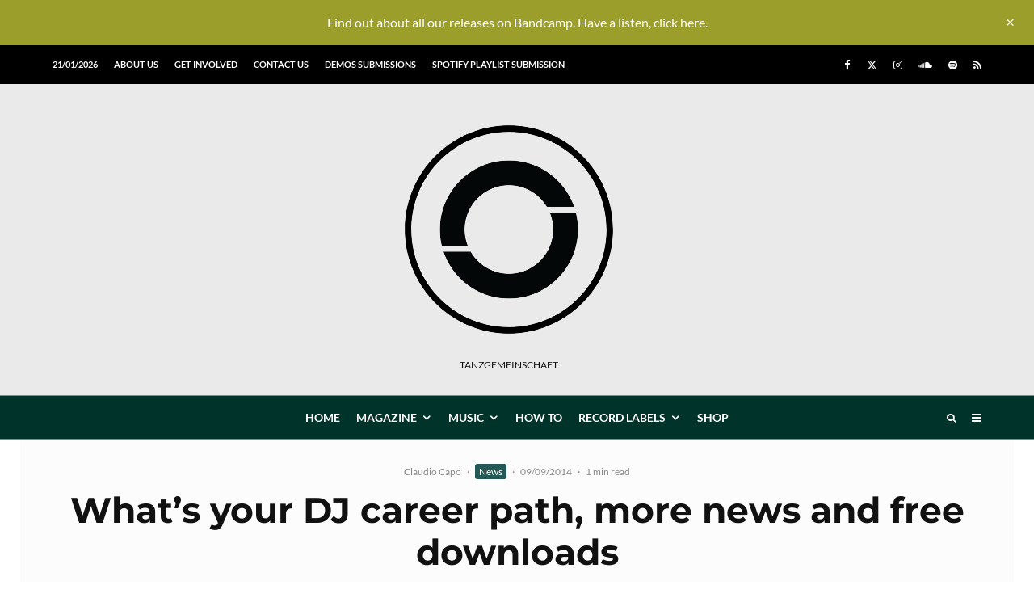

--- FILE ---
content_type: text/html; charset=UTF-8
request_url: https://www.tanzgemeinschaft.com/whats-your-dj-career-path-925
body_size: 29845
content:
<!DOCTYPE html>
<html lang="en-US">
<head>
	<meta charset="UTF-8">
			<meta name="viewport" content="width=device-width, initial-scale=1">
		<link rel="profile" href="https://gmpg.org/xfn/11">
		<meta name="theme-color" content="#255957">
	<meta name='robots' content='index, follow, max-image-preview:large, max-snippet:-1, max-video-preview:-1' />
<!-- Google tag (gtag.js) consent mode dataLayer added by Site Kit -->
<script type="text/javascript" id="google_gtagjs-js-consent-mode-data-layer">
/* <![CDATA[ */
window.dataLayer = window.dataLayer || [];function gtag(){dataLayer.push(arguments);}
gtag('consent', 'default', {"ad_personalization":"denied","ad_storage":"denied","ad_user_data":"denied","analytics_storage":"denied","functionality_storage":"denied","security_storage":"denied","personalization_storage":"denied","region":["AT","BE","BG","CH","CY","CZ","DE","DK","EE","ES","FI","FR","GB","GR","HR","HU","IE","IS","IT","LI","LT","LU","LV","MT","NL","NO","PL","PT","RO","SE","SI","SK"],"wait_for_update":500});
window._googlesitekitConsentCategoryMap = {"statistics":["analytics_storage"],"marketing":["ad_storage","ad_user_data","ad_personalization"],"functional":["functionality_storage","security_storage"],"preferences":["personalization_storage"]};
window._googlesitekitConsents = {"ad_personalization":"denied","ad_storage":"denied","ad_user_data":"denied","analytics_storage":"denied","functionality_storage":"denied","security_storage":"denied","personalization_storage":"denied","region":["AT","BE","BG","CH","CY","CZ","DE","DK","EE","ES","FI","FR","GB","GR","HR","HU","IE","IS","IT","LI","LT","LU","LV","MT","NL","NO","PL","PT","RO","SE","SI","SK"],"wait_for_update":500};
/* ]]> */
</script>
<!-- End Google tag (gtag.js) consent mode dataLayer added by Site Kit -->

	<!-- This site is optimized with the Yoast SEO Premium plugin v26.7 (Yoast SEO v26.8) - https://yoast.com/product/yoast-seo-premium-wordpress/ -->
	<title>What&#039;s your DJ career path, more news and free downloads</title><link rel="preload" as="style" href="https://fonts.googleapis.com/css?family=Montserrat:700,italic,400|Lato:400,700&subset=latin&display=swap" /><link rel="stylesheet" href="https://fonts.googleapis.com/css?family=Montserrat:700,italic,400|Lato:400,700&subset=latin&display=swap" media="print" onload="this.media='all'" /><noscript><link rel="stylesheet" href="https://fonts.googleapis.com/css?family=Montserrat:700,italic,400|Lato:400,700&subset=latin&display=swap" /></noscript>
	<meta name="description" content="What&#039;s your DJ career path, more news and free downloads." />
	<link rel="canonical" href="https://www.tanzgemeinschaft.com/whats-your-dj-career-path-925" />
	<meta property="og:locale" content="en_US" />
	<meta property="og:type" content="article" />
	<meta property="og:title" content="What&#039;s your DJ career path, more news and free downloads" />
	<meta property="og:description" content="What&#039;s your DJ career path, more news and free downloads." />
	<meta property="og:url" content="https://www.tanzgemeinschaft.com/whats-your-dj-career-path-925" />
	<meta property="og:site_name" content="Tanzgemeinschaft" />
	<meta property="article:publisher" content="https://www.facebook.com/tanzgemeinschaft" />
	<meta property="article:author" content="https://www.facebook.com/tanzgemeinschaft" />
	<meta property="article:published_time" content="2014-09-09T19:45:16+00:00" />
	<meta property="og:image" content="https://www.tanzgemeinschaft.com/wp-content/uploads/2014/09/openmix.jpg" />
	<meta name="author" content="Claudio Capo" />
	<meta name="twitter:card" content="summary_large_image" />
	<meta name="twitter:creator" content="@TNZGMNSCHFT" />
	<meta name="twitter:site" content="@TNZGMNSCHFT" />
	<script type="application/ld+json" class="yoast-schema-graph">{"@context":"https://schema.org","@graph":[{"@type":"Article","@id":"https://www.tanzgemeinschaft.com/whats-your-dj-career-path-925#article","isPartOf":{"@id":"https://www.tanzgemeinschaft.com/whats-your-dj-career-path-925"},"author":{"name":"Claudio Capo","@id":"https://www.tanzgemeinschaft.com/#/schema/person/2198d3bfee8fa54f05b98ba9e25db447"},"headline":"What&#8217;s your DJ career path, more news and free downloads","datePublished":"2014-09-09T19:45:16+00:00","mainEntityOfPage":{"@id":"https://www.tanzgemeinschaft.com/whats-your-dj-career-path-925"},"wordCount":262,"commentCount":0,"publisher":{"@id":"https://www.tanzgemeinschaft.com/#organization"},"image":{"@id":"https://www.tanzgemeinschaft.com/whats-your-dj-career-path-925#primaryimage"},"thumbnailUrl":"https://www.tanzgemeinschaft.com/wp-content/uploads/2014/09/openmix.jpg","keywords":["Boys Noize","free downloads","openmix","playtronica","simian mobile disco"],"articleSection":["News"],"inLanguage":"en-US","potentialAction":[{"@type":"CommentAction","name":"Comment","target":["https://www.tanzgemeinschaft.com/whats-your-dj-career-path-925#respond"]}]},{"@type":"WebPage","@id":"https://www.tanzgemeinschaft.com/whats-your-dj-career-path-925","url":"https://www.tanzgemeinschaft.com/whats-your-dj-career-path-925","name":"What's your DJ career path, more news and free downloads","isPartOf":{"@id":"https://www.tanzgemeinschaft.com/#website"},"primaryImageOfPage":{"@id":"https://www.tanzgemeinschaft.com/whats-your-dj-career-path-925#primaryimage"},"image":{"@id":"https://www.tanzgemeinschaft.com/whats-your-dj-career-path-925#primaryimage"},"thumbnailUrl":"https://www.tanzgemeinschaft.com/wp-content/uploads/2014/09/openmix.jpg","datePublished":"2014-09-09T19:45:16+00:00","description":"What's your DJ career path, more news and free downloads.","breadcrumb":{"@id":"https://www.tanzgemeinschaft.com/whats-your-dj-career-path-925#breadcrumb"},"inLanguage":"en-US","potentialAction":[{"@type":"ReadAction","target":["https://www.tanzgemeinschaft.com/whats-your-dj-career-path-925"]}]},{"@type":"ImageObject","inLanguage":"en-US","@id":"https://www.tanzgemeinschaft.com/whats-your-dj-career-path-925#primaryimage","url":"https://www.tanzgemeinschaft.com/wp-content/uploads/2014/09/openmix.jpg","contentUrl":"https://www.tanzgemeinschaft.com/wp-content/uploads/2014/09/openmix.jpg"},{"@type":"BreadcrumbList","@id":"https://www.tanzgemeinschaft.com/whats-your-dj-career-path-925#breadcrumb","itemListElement":[{"@type":"ListItem","position":1,"name":"Home","item":"https://www.tanzgemeinschaft.com/"},{"@type":"ListItem","position":2,"name":"News","item":"https://www.tanzgemeinschaft.com/category/news"},{"@type":"ListItem","position":3,"name":"What&#8217;s your DJ career path, more news and free downloads"}]},{"@type":"WebSite","@id":"https://www.tanzgemeinschaft.com/#website","url":"https://www.tanzgemeinschaft.com/","name":"Tanzgemeinschaft","description":"Underground Electronic Music, Evoking Emotions","publisher":{"@id":"https://www.tanzgemeinschaft.com/#organization"},"alternateName":"TGMS","potentialAction":[{"@type":"SearchAction","target":{"@type":"EntryPoint","urlTemplate":"https://www.tanzgemeinschaft.com/?s={search_term_string}"},"query-input":{"@type":"PropertyValueSpecification","valueRequired":true,"valueName":"search_term_string"}}],"inLanguage":"en-US"},{"@type":"Organization","@id":"https://www.tanzgemeinschaft.com/#organization","name":"Tanzgemeinschaft","alternateName":"TGMS","url":"https://www.tanzgemeinschaft.com/","logo":{"@type":"ImageObject","inLanguage":"en-US","@id":"https://www.tanzgemeinschaft.com/#/schema/logo/image/","url":"https://www.tanzgemeinschaft.com/wp-content/uploads/2022/09/logo_TGMS.png","contentUrl":"https://www.tanzgemeinschaft.com/wp-content/uploads/2022/09/logo_TGMS.png","width":3100,"height":3100,"caption":"Tanzgemeinschaft"},"image":{"@id":"https://www.tanzgemeinschaft.com/#/schema/logo/image/"},"sameAs":["https://www.facebook.com/tanzgemeinschaft","https://x.com/TNZGMNSCHFT","https://www.instagram.com/tanzgemeinschaft","https://open.spotify.com/playlist/484JLry1pM69rtroYlVxem?si=6cc7d8ad858841fb","https://www.soundcloud.com/tanzgemeinschaft/","https://youtube.com/tanzgemeinschaft","https://www.tiktok.com/@tanzgemeinschaft","https://www.linkedin.com/company/tanzgemeinschaft"]},{"@type":"Person","@id":"https://www.tanzgemeinschaft.com/#/schema/person/2198d3bfee8fa54f05b98ba9e25db447","name":"Claudio Capo","image":{"@type":"ImageObject","inLanguage":"en-US","@id":"https://www.tanzgemeinschaft.com/#/schema/person/image/","url":"https://secure.gravatar.com/avatar/905b9118aa468631f20584cdf832c421e97929a19318586988346828783587f7?s=96&d=mm&r=g","contentUrl":"https://secure.gravatar.com/avatar/905b9118aa468631f20584cdf832c421e97929a19318586988346828783587f7?s=96&d=mm&r=g","caption":"Claudio Capo"},"description":"Underground above all.","sameAs":["https://www.facebook.com/tanzgemeinschaft","https://www.instagram.com/tanzgemeinschaft","https://x.com/TNZGMNSCHFT","https://www.soundcloud.com/tanzgemeinschaft"],"url":"https://www.tanzgemeinschaft.com/author/capo7"}]}</script>
	<!-- / Yoast SEO Premium plugin. -->


<link rel='dns-prefetch' href='//www.googletagmanager.com' />
<link rel='dns-prefetch' href='//fonts.googleapis.com' />
<link rel='dns-prefetch' href='//pagead2.googlesyndication.com' />
<link href='https://fonts.googleapis.com' rel='preconnect' />
<link href='//fonts.gstatic.com' crossorigin='' rel='preconnect' />
<link rel="alternate" type="application/rss+xml" title="Tanzgemeinschaft &raquo; Feed" href="https://www.tanzgemeinschaft.com/feed" />
		<style>
			.lazyload,
			.lazyloading {
				max-width: 100%;
			}
		</style>
		<style id='wp-img-auto-sizes-contain-inline-css' type='text/css'>
img:is([sizes=auto i],[sizes^="auto," i]){contain-intrinsic-size:3000px 1500px}
/*# sourceURL=wp-img-auto-sizes-contain-inline-css */
</style>
<style id='wp-block-library-inline-css' type='text/css'>
:root{--wp-block-synced-color:#7a00df;--wp-block-synced-color--rgb:122,0,223;--wp-bound-block-color:var(--wp-block-synced-color);--wp-editor-canvas-background:#ddd;--wp-admin-theme-color:#007cba;--wp-admin-theme-color--rgb:0,124,186;--wp-admin-theme-color-darker-10:#006ba1;--wp-admin-theme-color-darker-10--rgb:0,107,160.5;--wp-admin-theme-color-darker-20:#005a87;--wp-admin-theme-color-darker-20--rgb:0,90,135;--wp-admin-border-width-focus:2px}@media (min-resolution:192dpi){:root{--wp-admin-border-width-focus:1.5px}}.wp-element-button{cursor:pointer}:root .has-very-light-gray-background-color{background-color:#eee}:root .has-very-dark-gray-background-color{background-color:#313131}:root .has-very-light-gray-color{color:#eee}:root .has-very-dark-gray-color{color:#313131}:root .has-vivid-green-cyan-to-vivid-cyan-blue-gradient-background{background:linear-gradient(135deg,#00d084,#0693e3)}:root .has-purple-crush-gradient-background{background:linear-gradient(135deg,#34e2e4,#4721fb 50%,#ab1dfe)}:root .has-hazy-dawn-gradient-background{background:linear-gradient(135deg,#faaca8,#dad0ec)}:root .has-subdued-olive-gradient-background{background:linear-gradient(135deg,#fafae1,#67a671)}:root .has-atomic-cream-gradient-background{background:linear-gradient(135deg,#fdd79a,#004a59)}:root .has-nightshade-gradient-background{background:linear-gradient(135deg,#330968,#31cdcf)}:root .has-midnight-gradient-background{background:linear-gradient(135deg,#020381,#2874fc)}:root{--wp--preset--font-size--normal:16px;--wp--preset--font-size--huge:42px}.has-regular-font-size{font-size:1em}.has-larger-font-size{font-size:2.625em}.has-normal-font-size{font-size:var(--wp--preset--font-size--normal)}.has-huge-font-size{font-size:var(--wp--preset--font-size--huge)}.has-text-align-center{text-align:center}.has-text-align-left{text-align:left}.has-text-align-right{text-align:right}.has-fit-text{white-space:nowrap!important}#end-resizable-editor-section{display:none}.aligncenter{clear:both}.items-justified-left{justify-content:flex-start}.items-justified-center{justify-content:center}.items-justified-right{justify-content:flex-end}.items-justified-space-between{justify-content:space-between}.screen-reader-text{border:0;clip-path:inset(50%);height:1px;margin:-1px;overflow:hidden;padding:0;position:absolute;width:1px;word-wrap:normal!important}.screen-reader-text:focus{background-color:#ddd;clip-path:none;color:#444;display:block;font-size:1em;height:auto;left:5px;line-height:normal;padding:15px 23px 14px;text-decoration:none;top:5px;width:auto;z-index:100000}html :where(.has-border-color){border-style:solid}html :where([style*=border-top-color]){border-top-style:solid}html :where([style*=border-right-color]){border-right-style:solid}html :where([style*=border-bottom-color]){border-bottom-style:solid}html :where([style*=border-left-color]){border-left-style:solid}html :where([style*=border-width]){border-style:solid}html :where([style*=border-top-width]){border-top-style:solid}html :where([style*=border-right-width]){border-right-style:solid}html :where([style*=border-bottom-width]){border-bottom-style:solid}html :where([style*=border-left-width]){border-left-style:solid}html :where(img[class*=wp-image-]){height:auto;max-width:100%}:where(figure){margin:0 0 1em}html :where(.is-position-sticky){--wp-admin--admin-bar--position-offset:var(--wp-admin--admin-bar--height,0px)}@media screen and (max-width:600px){html :where(.is-position-sticky){--wp-admin--admin-bar--position-offset:0px}}

/*# sourceURL=wp-block-library-inline-css */
</style><style id='global-styles-inline-css' type='text/css'>
:root{--wp--preset--aspect-ratio--square: 1;--wp--preset--aspect-ratio--4-3: 4/3;--wp--preset--aspect-ratio--3-4: 3/4;--wp--preset--aspect-ratio--3-2: 3/2;--wp--preset--aspect-ratio--2-3: 2/3;--wp--preset--aspect-ratio--16-9: 16/9;--wp--preset--aspect-ratio--9-16: 9/16;--wp--preset--color--black: #000000;--wp--preset--color--cyan-bluish-gray: #abb8c3;--wp--preset--color--white: #ffffff;--wp--preset--color--pale-pink: #f78da7;--wp--preset--color--vivid-red: #cf2e2e;--wp--preset--color--luminous-vivid-orange: #ff6900;--wp--preset--color--luminous-vivid-amber: #fcb900;--wp--preset--color--light-green-cyan: #7bdcb5;--wp--preset--color--vivid-green-cyan: #00d084;--wp--preset--color--pale-cyan-blue: #8ed1fc;--wp--preset--color--vivid-cyan-blue: #0693e3;--wp--preset--color--vivid-purple: #9b51e0;--wp--preset--gradient--vivid-cyan-blue-to-vivid-purple: linear-gradient(135deg,rgb(6,147,227) 0%,rgb(155,81,224) 100%);--wp--preset--gradient--light-green-cyan-to-vivid-green-cyan: linear-gradient(135deg,rgb(122,220,180) 0%,rgb(0,208,130) 100%);--wp--preset--gradient--luminous-vivid-amber-to-luminous-vivid-orange: linear-gradient(135deg,rgb(252,185,0) 0%,rgb(255,105,0) 100%);--wp--preset--gradient--luminous-vivid-orange-to-vivid-red: linear-gradient(135deg,rgb(255,105,0) 0%,rgb(207,46,46) 100%);--wp--preset--gradient--very-light-gray-to-cyan-bluish-gray: linear-gradient(135deg,rgb(238,238,238) 0%,rgb(169,184,195) 100%);--wp--preset--gradient--cool-to-warm-spectrum: linear-gradient(135deg,rgb(74,234,220) 0%,rgb(151,120,209) 20%,rgb(207,42,186) 40%,rgb(238,44,130) 60%,rgb(251,105,98) 80%,rgb(254,248,76) 100%);--wp--preset--gradient--blush-light-purple: linear-gradient(135deg,rgb(255,206,236) 0%,rgb(152,150,240) 100%);--wp--preset--gradient--blush-bordeaux: linear-gradient(135deg,rgb(254,205,165) 0%,rgb(254,45,45) 50%,rgb(107,0,62) 100%);--wp--preset--gradient--luminous-dusk: linear-gradient(135deg,rgb(255,203,112) 0%,rgb(199,81,192) 50%,rgb(65,88,208) 100%);--wp--preset--gradient--pale-ocean: linear-gradient(135deg,rgb(255,245,203) 0%,rgb(182,227,212) 50%,rgb(51,167,181) 100%);--wp--preset--gradient--electric-grass: linear-gradient(135deg,rgb(202,248,128) 0%,rgb(113,206,126) 100%);--wp--preset--gradient--midnight: linear-gradient(135deg,rgb(2,3,129) 0%,rgb(40,116,252) 100%);--wp--preset--font-size--small: 13px;--wp--preset--font-size--medium: 20px;--wp--preset--font-size--large: 36px;--wp--preset--font-size--x-large: 42px;--wp--preset--spacing--20: 0.44rem;--wp--preset--spacing--30: 0.67rem;--wp--preset--spacing--40: 1rem;--wp--preset--spacing--50: 1.5rem;--wp--preset--spacing--60: 2.25rem;--wp--preset--spacing--70: 3.38rem;--wp--preset--spacing--80: 5.06rem;--wp--preset--shadow--natural: 6px 6px 9px rgba(0, 0, 0, 0.2);--wp--preset--shadow--deep: 12px 12px 50px rgba(0, 0, 0, 0.4);--wp--preset--shadow--sharp: 6px 6px 0px rgba(0, 0, 0, 0.2);--wp--preset--shadow--outlined: 6px 6px 0px -3px rgb(255, 255, 255), 6px 6px rgb(0, 0, 0);--wp--preset--shadow--crisp: 6px 6px 0px rgb(0, 0, 0);}:where(.is-layout-flex){gap: 0.5em;}:where(.is-layout-grid){gap: 0.5em;}body .is-layout-flex{display: flex;}.is-layout-flex{flex-wrap: wrap;align-items: center;}.is-layout-flex > :is(*, div){margin: 0;}body .is-layout-grid{display: grid;}.is-layout-grid > :is(*, div){margin: 0;}:where(.wp-block-columns.is-layout-flex){gap: 2em;}:where(.wp-block-columns.is-layout-grid){gap: 2em;}:where(.wp-block-post-template.is-layout-flex){gap: 1.25em;}:where(.wp-block-post-template.is-layout-grid){gap: 1.25em;}.has-black-color{color: var(--wp--preset--color--black) !important;}.has-cyan-bluish-gray-color{color: var(--wp--preset--color--cyan-bluish-gray) !important;}.has-white-color{color: var(--wp--preset--color--white) !important;}.has-pale-pink-color{color: var(--wp--preset--color--pale-pink) !important;}.has-vivid-red-color{color: var(--wp--preset--color--vivid-red) !important;}.has-luminous-vivid-orange-color{color: var(--wp--preset--color--luminous-vivid-orange) !important;}.has-luminous-vivid-amber-color{color: var(--wp--preset--color--luminous-vivid-amber) !important;}.has-light-green-cyan-color{color: var(--wp--preset--color--light-green-cyan) !important;}.has-vivid-green-cyan-color{color: var(--wp--preset--color--vivid-green-cyan) !important;}.has-pale-cyan-blue-color{color: var(--wp--preset--color--pale-cyan-blue) !important;}.has-vivid-cyan-blue-color{color: var(--wp--preset--color--vivid-cyan-blue) !important;}.has-vivid-purple-color{color: var(--wp--preset--color--vivid-purple) !important;}.has-black-background-color{background-color: var(--wp--preset--color--black) !important;}.has-cyan-bluish-gray-background-color{background-color: var(--wp--preset--color--cyan-bluish-gray) !important;}.has-white-background-color{background-color: var(--wp--preset--color--white) !important;}.has-pale-pink-background-color{background-color: var(--wp--preset--color--pale-pink) !important;}.has-vivid-red-background-color{background-color: var(--wp--preset--color--vivid-red) !important;}.has-luminous-vivid-orange-background-color{background-color: var(--wp--preset--color--luminous-vivid-orange) !important;}.has-luminous-vivid-amber-background-color{background-color: var(--wp--preset--color--luminous-vivid-amber) !important;}.has-light-green-cyan-background-color{background-color: var(--wp--preset--color--light-green-cyan) !important;}.has-vivid-green-cyan-background-color{background-color: var(--wp--preset--color--vivid-green-cyan) !important;}.has-pale-cyan-blue-background-color{background-color: var(--wp--preset--color--pale-cyan-blue) !important;}.has-vivid-cyan-blue-background-color{background-color: var(--wp--preset--color--vivid-cyan-blue) !important;}.has-vivid-purple-background-color{background-color: var(--wp--preset--color--vivid-purple) !important;}.has-black-border-color{border-color: var(--wp--preset--color--black) !important;}.has-cyan-bluish-gray-border-color{border-color: var(--wp--preset--color--cyan-bluish-gray) !important;}.has-white-border-color{border-color: var(--wp--preset--color--white) !important;}.has-pale-pink-border-color{border-color: var(--wp--preset--color--pale-pink) !important;}.has-vivid-red-border-color{border-color: var(--wp--preset--color--vivid-red) !important;}.has-luminous-vivid-orange-border-color{border-color: var(--wp--preset--color--luminous-vivid-orange) !important;}.has-luminous-vivid-amber-border-color{border-color: var(--wp--preset--color--luminous-vivid-amber) !important;}.has-light-green-cyan-border-color{border-color: var(--wp--preset--color--light-green-cyan) !important;}.has-vivid-green-cyan-border-color{border-color: var(--wp--preset--color--vivid-green-cyan) !important;}.has-pale-cyan-blue-border-color{border-color: var(--wp--preset--color--pale-cyan-blue) !important;}.has-vivid-cyan-blue-border-color{border-color: var(--wp--preset--color--vivid-cyan-blue) !important;}.has-vivid-purple-border-color{border-color: var(--wp--preset--color--vivid-purple) !important;}.has-vivid-cyan-blue-to-vivid-purple-gradient-background{background: var(--wp--preset--gradient--vivid-cyan-blue-to-vivid-purple) !important;}.has-light-green-cyan-to-vivid-green-cyan-gradient-background{background: var(--wp--preset--gradient--light-green-cyan-to-vivid-green-cyan) !important;}.has-luminous-vivid-amber-to-luminous-vivid-orange-gradient-background{background: var(--wp--preset--gradient--luminous-vivid-amber-to-luminous-vivid-orange) !important;}.has-luminous-vivid-orange-to-vivid-red-gradient-background{background: var(--wp--preset--gradient--luminous-vivid-orange-to-vivid-red) !important;}.has-very-light-gray-to-cyan-bluish-gray-gradient-background{background: var(--wp--preset--gradient--very-light-gray-to-cyan-bluish-gray) !important;}.has-cool-to-warm-spectrum-gradient-background{background: var(--wp--preset--gradient--cool-to-warm-spectrum) !important;}.has-blush-light-purple-gradient-background{background: var(--wp--preset--gradient--blush-light-purple) !important;}.has-blush-bordeaux-gradient-background{background: var(--wp--preset--gradient--blush-bordeaux) !important;}.has-luminous-dusk-gradient-background{background: var(--wp--preset--gradient--luminous-dusk) !important;}.has-pale-ocean-gradient-background{background: var(--wp--preset--gradient--pale-ocean) !important;}.has-electric-grass-gradient-background{background: var(--wp--preset--gradient--electric-grass) !important;}.has-midnight-gradient-background{background: var(--wp--preset--gradient--midnight) !important;}.has-small-font-size{font-size: var(--wp--preset--font-size--small) !important;}.has-medium-font-size{font-size: var(--wp--preset--font-size--medium) !important;}.has-large-font-size{font-size: var(--wp--preset--font-size--large) !important;}.has-x-large-font-size{font-size: var(--wp--preset--font-size--x-large) !important;}
/*# sourceURL=global-styles-inline-css */
</style>

<style id='classic-theme-styles-inline-css' type='text/css'>
/*! This file is auto-generated */
.wp-block-button__link{color:#fff;background-color:#32373c;border-radius:9999px;box-shadow:none;text-decoration:none;padding:calc(.667em + 2px) calc(1.333em + 2px);font-size:1.125em}.wp-block-file__button{background:#32373c;color:#fff;text-decoration:none}
/*# sourceURL=/wp-includes/css/classic-themes.min.css */
</style>
<link rel='stylesheet' id='wphb-1-css' href='https://www.tanzgemeinschaft.com/wp-content/uploads/hummingbird-assets/8ea9006cf587ab3e7b4667ee40eca000.css' type='text/css' media='all' />
<style id='wphb-1-inline-css' type='text/css'>
.content-bg, .block-skin-5:not(.skin-inner), .block-skin-5.skin-inner > .tipi-row-inner-style, .article-layout-skin-1.title-cut-bl .hero-wrap .meta:before, .article-layout-skin-1.title-cut-bc .hero-wrap .meta:before, .article-layout-skin-1.title-cut-bl .hero-wrap .share-it:before, .article-layout-skin-1.title-cut-bc .hero-wrap .share-it:before, .standard-archive .page-header, .skin-dark .flickity-viewport, .zeen__var__options label { background: #fcfcfc;}a.zeen-pin-it{position: absolute}.background.mask {background-color: transparent}.side-author__wrap .mask a {display:inline-block;height:70px}.timed-pup,.modal-wrap {position:fixed;visibility:hidden}.to-top__fixed .to-top a{background-color:#a98743; color: #fff}.article-layout-skin-1 .splitter--fade:before { background: linear-gradient(0, rgba(252,252,252,1) 0%, rgba(252,252,252,0) 100%); }.block-wrap-native .splitter--fade:before, .block-wrap-native .splitter--fade:after { background: linear-gradient(0, rgba(252,252,252,1) 0%, rgba(0,0,0,0) 80%); }.splitter .shape--fill { fill: #fcfcfc }.wpcf7-form-control.wpcf7-text, .wpcf7-form-control.wpcf7-text[type="text"], .wpcf7-form-control.wpcf7-text[type="email"], .wpcf7-form-control.wpcf7-textarea, .hero, .mask, .preview-grid .mask, .preview-slider .mask, .user-page-box { background: #ebebeb; }.site-inner { background-color: #ffffff; }.splitter svg g { fill: #ffffff; }.inline-post .block article .title { font-size: 20px;}input[type=submit], button, .tipi-button,.button,.wpcf7-submit,.button__back__home{ border-radius: 3px; }.fontfam-1 { font-family: 'Montserrat',sans-serif!important;}input,input[type="number"],.body-f1, .quotes-f1 blockquote, .quotes-f1 q, .by-f1 .byline, .sub-f1 .subtitle, .wh-f1 .widget-title, .headings-f1 h1, .headings-f1 h2, .headings-f1 h3, .headings-f1 h4, .headings-f1 h5, .headings-f1 h6, .font-1, div.jvectormap-tip {font-family:'Montserrat',sans-serif;font-weight: 700;font-style: normal;}.fontfam-2 { font-family:'Lato',sans-serif!important; }input[type=submit], button, .tipi-button,.button,.wpcf7-submit,.button__back__home,.body-f2, .quotes-f2 blockquote, .quotes-f2 q, .by-f2 .byline, .sub-f2 .subtitle, .wh-f2 .widget-title, .headings-f2 h1, .headings-f2 h2, .headings-f2 h3, .headings-f2 h4, .headings-f2 h5, .headings-f2 h6, .font-2 {font-family:'Lato',sans-serif;font-weight: 400;font-style: normal;}.fontfam-3 { font-family:'Lato',sans-serif!important;}.body-f3, .quotes-f3 blockquote, .quotes-f3 q, .by-f3 .byline, .sub-f3 .subtitle, .wh-f3 .widget-title, .headings-f3 h1, .headings-f3 h2, .headings-f3 h3, .headings-f3 h4, .headings-f3 h5, .headings-f3 h6, .font-3 {font-family:'Lato',sans-serif;font-style: normal;font-weight: 400;}.tipi-row, .tipi-builder-on .contents-wrap > p { max-width: 1230px ; }.slider-columns--3 article { width: 360px }.slider-columns--2 article { width: 555px }.slider-columns--4 article { width: 262.5px }.single .site-content .tipi-row { max-width: 1230px ; }.single-product .site-content .tipi-row { max-width: 1230px ; }.date--secondary { color: #ffffff; }.date--main { color: #f7c548; }.global-accent-border { border-color: #255957; }.trending-accent-border { border-color: #c4ac23; }.trending-accent-bg { border-color: #c4ac23; }.wpcf7-submit, .tipi-button.block-loader { background: #255957; }.wpcf7-submit:hover, .tipi-button.block-loader:hover { background: #a98743; }.tipi-button.block-loader { color: #fff!important; }.wpcf7-submit { background: #18181e; }.wpcf7-submit:hover { background: #111; }.global-accent-bg, .icon-base-2:hover .icon-bg, #progress { background-color: #255957; }.global-accent-text, .mm-submenu-2 .mm-51 .menu-wrap > .sub-menu > li > a { color: #255957; }body { color:#444;}.excerpt { color:#444;}.mode--alt--b .excerpt, .block-skin-2 .excerpt, .block-skin-2 .preview-classic .custom-button__fill-2 { color:#888!important;}.read-more-wrap { color:#c9c9c9;}.logo-fallback a { color:#000!important;}.site-mob-header .logo-fallback a { color:#000!important;}blockquote:not(.comment-excerpt) { color:#111;}.mode--alt--b blockquote:not(.comment-excerpt), .mode--alt--b .block-skin-0.block-wrap-quote .block-wrap-quote blockquote:not(.comment-excerpt), .mode--alt--b .block-skin-0.block-wrap-quote .block-wrap-quote blockquote:not(.comment-excerpt) span { color:#fff!important;}.byline, .byline a { color:#888;}.mode--alt--b .block-wrap-classic .byline, .mode--alt--b .block-wrap-classic .byline a, .mode--alt--b .block-wrap-thumbnail .byline, .mode--alt--b .block-wrap-thumbnail .byline a, .block-skin-2 .byline a, .block-skin-2 .byline { color:#888;}.preview-classic .meta .title, .preview-thumbnail .meta .title,.preview-56 .meta .title{ color:#111;}h1, h2, h3, h4, h5, h6, .block-title { color:#111;}.sidebar-widget  .widget-title { color:#111!important;}.link-color-wrap a, .woocommerce-Tabs-panel--description a { color: #333; }.mode--alt--b .link-color-wrap a, .mode--alt--b .woocommerce-Tabs-panel--description a { color: #888; }.copyright, .site-footer .bg-area-inner .copyright a { color: #8e8e8e; }.link-color-wrap a:hover { color: #000; }.mode--alt--b .link-color-wrap a:hover { color: #555; }body{line-height:1.66}input[type=submit], button, .tipi-button,.button,.wpcf7-submit,.button__back__home{letter-spacing:0.03em}.sub-menu a:not(.tipi-button){letter-spacing:0.1em}.widget-title{letter-spacing:0.15em}html, body{font-size:15px}.byline{font-size:12px}input[type=submit], button, .tipi-button,.button,.wpcf7-submit,.button__back__home{font-size:11px}.excerpt{font-size:15px}.logo-fallback, .secondary-wrap .logo-fallback a{font-size:22px}.logo span{font-size:12px}.breadcrumbs{font-size:10px}.hero-meta.tipi-s-typo .title{font-size:20px}.hero-meta.tipi-s-typo .subtitle{font-size:15px}.hero-meta.tipi-m-typo .title{font-size:20px}.hero-meta.tipi-m-typo .subtitle{font-size:15px}.hero-meta.tipi-xl-typo .title{font-size:20px}.hero-meta.tipi-xl-typo .subtitle{font-size:15px}.block-html-content h1, .single-content .entry-content h1{font-size:20px}.block-html-content h2, .single-content .entry-content h2{font-size:20px}.block-html-content h3, .single-content .entry-content h3{font-size:20px}.block-html-content h4, .single-content .entry-content h4{font-size:20px}.block-html-content h5, .single-content .entry-content h5{font-size:18px}.footer-block-links{font-size:8px}blockquote, q{font-size:20px}.site-footer .copyright{font-size:12px}.footer-navigation{font-size:12px}.site-footer .menu-icons{font-size:12px}.block-title, .page-title{font-size:24px}.block-subtitle{font-size:18px}.block-col-self .preview-2 .title{font-size:22px}.block-wrap-classic .tipi-m-typo .title-wrap .title{font-size:22px}.tipi-s-typo .title, .ppl-s-3 .tipi-s-typo .title, .zeen-col--wide .ppl-s-3 .tipi-s-typo .title, .preview-1 .title, .preview-21:not(.tipi-xs-typo) .title{font-size:22px}.tipi-xs-typo .title, .tipi-basket-wrap .basket-item .title{font-size:15px}.meta .read-more-wrap{font-size:11px}.widget-title{font-size:12px}.split-1:not(.preview-thumbnail) .mask{-webkit-flex: 0 0 calc( 34% - 15px);
					-ms-flex: 0 0 calc( 34% - 15px);
					flex: 0 0 calc( 34% - 15px);
					width: calc( 34% - 15px);}.preview-thumbnail .mask{-webkit-flex: 0 0 65px;
					-ms-flex: 0 0 65px;
					flex: 0 0 65px;
					width: 65px;}.footer-lower-area{padding-top:40px}.footer-lower-area{padding-bottom:40px}.footer-upper-area{padding-bottom:40px}.footer-upper-area{padding-top:40px}.footer-widget-wrap{padding-bottom:40px}.footer-widget-wrap{padding-top:40px}.tipi-button-cta-header{font-size:12px}#top-bar-message{font-size:12px}.tipi-button.block-loader, .wpcf7-submit, .mc4wp-form-fields button { font-weight: 700;}.main-navigation .horizontal-menu, .main-navigation .menu-item, .main-navigation .menu-icon .menu-icon--text,  .main-navigation .tipi-i-search span { font-weight: 700;}.secondary-wrap .menu-secondary li, .secondary-wrap .menu-item, .secondary-wrap .menu-icon .menu-icon--text {font-weight: 700;}.footer-lower-area, .footer-lower-area .menu-item, .footer-lower-area .menu-icon span {font-weight: 700;}.widget-title {font-weight: 700!important;}input[type=submit], button, .tipi-button,.button,.wpcf7-submit,.button__back__home{ text-transform: uppercase; }.entry-title{ text-transform: none; }.logo-fallback{ text-transform: none; }.block-wrap-slider .title-wrap .title{ text-transform: none; }.block-wrap-grid .title-wrap .title, .tile-design-4 .meta .title-wrap .title{ text-transform: none; }.block-wrap-classic .title-wrap .title{ text-transform: none; }.block-title{ text-transform: none; }.meta .excerpt .read-more{ text-transform: uppercase; }.preview-grid .read-more{ text-transform: uppercase; }.block-subtitle{ text-transform: none; }.byline{ text-transform: none; }.widget-title{ text-transform: none; }.main-navigation .menu-item, .main-navigation .menu-icon .menu-icon--text{ text-transform: uppercase; }.secondary-navigation, .secondary-wrap .menu-icon .menu-icon--text{ text-transform: uppercase; }.footer-lower-area .menu-item, .footer-lower-area .menu-icon span{ text-transform: uppercase; }.sub-menu a:not(.tipi-button){ text-transform: none; }.site-mob-header .menu-item, .site-mob-header .menu-icon span{ text-transform: uppercase; }.single-content .entry-content h1, .single-content .entry-content h2, .single-content .entry-content h3, .single-content .entry-content h4, .single-content .entry-content h5, .single-content .entry-content h6, .meta__full h1, .meta__full h2, .meta__full h3, .meta__full h4, .meta__full h5, .bbp__thread__title{ text-transform: none; }.mm-submenu-2 .mm-11 .menu-wrap > *, .mm-submenu-2 .mm-31 .menu-wrap > *, .mm-submenu-2 .mm-21 .menu-wrap > *, .mm-submenu-2 .mm-51 .menu-wrap > *  { border-top: 1px solid transparent; }.separation-border { margin-bottom: 30px; }.load-more-wrap-1 { padding-top: 30px; }.block-wrap-classic .inf-spacer + .block:not(.block-62) { margin-top: 30px; }#colophon .bg-area-inner { border-top: 1px #a98743 solid;}.block-title-wrap-style .block-title:after, .block-title-wrap-style .block-title:before { border-top: 1px #eee solid;}@media only screen and (max-width: 480px) {.separation-border { margin-bottom: 30px;}}.sidebar-wrap .sidebar { padding-right: 30px; padding-left: 30px; padding-top:0px; padding-bottom:0px; }.sidebar-left .sidebar-wrap .sidebar { padding-right: 30px; padding-left: 30px; }@media only screen and (min-width: 481px) {}@media only screen and (max-width: 859px) {.mobile__design--side .mask {
		width: calc( 34% - 15px);
	}}@media only screen and (min-width: 860px) {input[type=submit], button, .tipi-button,.button,.wpcf7-submit,.button__back__home{letter-spacing:0.09em}.hero-meta.tipi-s-typo .title{font-size:30px}.hero-meta.tipi-s-typo .subtitle{font-size:18px}.hero-meta.tipi-m-typo .title{font-size:30px}.hero-meta.tipi-m-typo .subtitle{font-size:18px}.hero-meta.tipi-xl-typo .title{font-size:30px}.hero-meta.tipi-xl-typo .subtitle{font-size:18px}.block-html-content h1, .single-content .entry-content h1{font-size:30px}.block-html-content h2, .single-content .entry-content h2{font-size:30px}.block-html-content h3, .single-content .entry-content h3{font-size:24px}.block-html-content h4, .single-content .entry-content h4{font-size:24px}blockquote, q{font-size:25px}.main-navigation, .main-navigation .menu-icon--text{font-size:12px}.sub-menu a:not(.tipi-button){font-size:12px}.main-navigation .menu-icon, .main-navigation .trending-icon-solo{font-size:12px}.secondary-wrap-v .standard-drop>a,.secondary-wrap, .secondary-wrap a, .secondary-wrap .menu-icon--text{font-size:11px}.secondary-wrap .menu-icon, .secondary-wrap .menu-icon a, .secondary-wrap .trending-icon-solo{font-size:13px}.layout-side-info .details{width:130px;float:left}.sticky-header--active.site-header.size-set .logo img, .site-header.size-set.slidedown .logo img, .site-header.size-set.sticky-menu-2.stuck .logo img { height: 38px!important; }.sticky-header--active.site-header .bg-area, .site-header.sticky-menu-2.stuck .bg-area, .site-header.slidedown .bg-area, .main-navigation.stuck .menu-bg-area, .sticky-4-unfixed .header-skin-4.site-header .bg-area { background: #255957; }.mm-skin-4 .mm-art .menu-wrap, .mm-skin-4 .sub-menu, .trending-inline-drop .block-wrap, .trending-inline-drop, .trending-inline.dropper:hover { background: #ededed; }.mm-skin-4 .mm-art .menu-wrap .block-wrap:not(.tile-design-4):not(.classic-title-overlay) a, .mm-skin-4 .sub-menu a, .mm-skin-4 .dropper .block-title-area .block-title, .mm-skin-4 .dropper .block-title-area .block-title a, .mm-skin-4 .mm-art .tipi-arrow, .mm-skin-4 .drop-it article .price, .trending-inline-drop .trending-inline-wrap .block article a, .trending-inline-drop, .trending-inline.dropper:hover a { color: #161616; }.mm-skin-4 .mm-art .tipi-arrow, .trending-inline-drop .trending-selected { border-color: #161616; }.mm-skin-4 .mm-art .tipi-arrow i:after { background: #161616; }.title-contrast .hero-wrap { height: calc( 100vh - 160px ); }.block-col-self .block-71 .tipi-s-typo .title { font-size: 18px; }.zeen-col--narrow .block-wrap-classic .tipi-m-typo .title-wrap .title { font-size: 18px; }.secondary-wrap .menu-padding, .secondary-wrap .ul-padding > li > a {
			padding-top: 15px;
			padding-bottom: 15px;
		}}@media only screen and (min-width: 1240px) {.hero-l .single-content {padding-top: 45px}.align-fs .contents-wrap .video-wrap, .align-fs-center .aligncenter.size-full, .align-fs-center .wp-caption.aligncenter .size-full, .align-fs-center .tiled-gallery, .align-fs .alignwide { width: 1170px; }.align-fs .contents-wrap .video-wrap { height: 658px; }.has-bg .align-fs .contents-wrap .video-wrap, .has-bg .align-fs .alignwide, .has-bg .align-fs-center .aligncenter.size-full, .has-bg .align-fs-center .wp-caption.aligncenter .size-full, .has-bg .align-fs-center .tiled-gallery { width: 1230px; }.has-bg .align-fs .contents-wrap .video-wrap { height: 691px; }.logo-fallback, .secondary-wrap .logo-fallback a{font-size:30px}.hero-meta.tipi-s-typo .title{font-size:36px}.hero-meta.tipi-m-typo .title{font-size:44px}.hero-meta.tipi-xl-typo .title{font-size:50px}.block-html-content h1, .single-content .entry-content h1{font-size:44px}.block-html-content h2, .single-content .entry-content h2{font-size:40px}.block-html-content h3, .single-content .entry-content h3{font-size:30px}.block-html-content h4, .single-content .entry-content h4{font-size:20px}.main-navigation, .main-navigation .menu-icon--text{font-size:14px}.block-title, .page-title{font-size:40px}.block-subtitle{font-size:20px}.block-col-self .preview-2 .title{font-size:36px}.block-wrap-classic .tipi-m-typo .title-wrap .title{font-size:30px}.tipi-s-typo .title, .ppl-s-3 .tipi-s-typo .title, .zeen-col--wide .ppl-s-3 .tipi-s-typo .title, .preview-1 .title, .preview-21:not(.tipi-xs-typo) .title{font-size:24px}.split-1:not(.preview-thumbnail) .mask{-webkit-flex: 0 0 calc( 50% - 15px);
					-ms-flex: 0 0 calc( 50% - 15px);
					flex: 0 0 calc( 50% - 15px);
					width: calc( 50% - 15px);}.footer-lower-area{padding-top:30px}.footer-lower-area{padding-bottom:30px}.footer-upper-area{padding-bottom:50px}.footer-upper-area{padding-top:50px}#top-bar-message{font-size:16px}}.main-menu-bar-color-1 .current-menu-item > a, .main-menu-bar-color-1 .menu-main-menu > .dropper.active:not(.current-menu-item) > a { background-color: #111;}.site-header a { color: #ffffff; }.site-skin-3.content-subscribe, .site-skin-3.content-subscribe .subtitle, .site-skin-3.content-subscribe input, .site-skin-3.content-subscribe h2 { color: #fff; } .site-skin-3.content-subscribe input[type="email"] { border-color: #fff; }.mob-menu-wrap a { color: #0a0a0a; }.mob-menu-wrap .mobile-navigation .mobile-search-wrap .search { border-color: #0a0a0a; }.content-area .zeen-widget { padding:25px 0px 25px; }.grid-image-1 .mask-overlay { background-color: #0a0808 ; }.with-fi.preview-grid,.with-fi.preview-grid .byline,.with-fi.preview-grid .subtitle, .with-fi.preview-grid a { color: #fff; }.preview-grid .mask-overlay { opacity: 0.2 ; }@media (pointer: fine) {.preview-grid:hover .mask-overlay { opacity: 0.4 ; }}.slider-image-1 .mask-overlay { background-color: #1a1d1e ; }.with-fi.preview-slider-overlay,.with-fi.preview-slider-overlay .byline,.with-fi.preview-slider-overlay .subtitle, .with-fi.preview-slider-overlay a { color: #fff; }.preview-slider-overlay .mask-overlay { opacity: 0.2 ; }@media (pointer: fine) {.preview-slider-overlay:hover .mask-overlay { opacity: 0.8 ; }}.top-bar-message { background: #9c9e2c; color: #fff; padding:15px;}.logo-main .logo-subtitle { color: #111; }.site-footer .bg-area-inner, .site-footer .bg-area-inner .woo-product-rating span, .site-footer .bg-area-inner .stack-design-3 .meta { background-color: #255957; }.site-footer .bg-area-inner .background { background-image: none; opacity: 1; }.footer-lower-area { color: #ffffff; }.to-top-2 a { border-color: #ffffff; }.to-top-2 i:after { background: #ffffff; }.site-footer .bg-area-inner,.site-footer .bg-area-inner .byline,.site-footer .bg-area-inner a,.site-footer .bg-area-inner .widget_search form *,.site-footer .bg-area-inner h3,.site-footer .bg-area-inner .widget-title { color:#ffffff; }.site-footer .bg-area-inner .tipi-spin.tipi-row-inner-style:before { border-color:#ffffff; }.site-footer .footer-widget-bg-area, .site-footer .footer-widget-bg-area .woo-product-rating span, .site-footer .footer-widget-bg-area .stack-design-3 .meta { background-color: #a98743; }.site-footer .footer-widget-bg-area .background { background-image: none; opacity: 1; }.site-footer .footer-widget-bg-area .block-skin-0 .tipi-arrow { color:#f9f6f6; border-color:#f9f6f6; }.site-footer .footer-widget-bg-area .block-skin-0 .tipi-arrow i:after{ background:#f9f6f6; }.site-footer .footer-widget-bg-area,.site-footer .footer-widget-bg-area .byline,.site-footer .footer-widget-bg-area a,.site-footer .footer-widget-bg-area .widget_search form *,.site-footer .footer-widget-bg-area h3,.site-footer .footer-widget-bg-area .widget-title { color:#f9f6f6; }.site-footer .footer-widget-bg-area .tipi-spin.tipi-row-inner-style:before { border-color:#f9f6f6; }.site-header .bg-area, .site-header .bg-area .woo-product-rating span, .site-header .bg-area .stack-design-3 .meta { background-color: #eaeaea; }.site-header .bg-area .background { background-image: none; opacity: 1; }.sidebar-wrap .bg-area, .sidebar-wrap .bg-area .woo-product-rating span, .sidebar-wrap .bg-area .stack-design-3 .meta { background-color: #aebf65; }.sidebar-wrap .bg-area .widget_search form, .sidebar-wrap .bg-area .widget_product_search form, .sidebar-wrap .bg-area .latl-input-wrap input { border-color: #9dae54; }.sidebar-wrap .bg-area .zeen-checkbox label .zeen-i { background: #9dae54; }.article-layout-skin-1 .user-page-box, .skin-light .user-page-box { background: #aebf65; }.sidebar-wrap .bg-area .background { background-image: none; opacity: 1; }.site-skin-3 .sidebar:not(.sidebar-own-bg) { color: #000000; }.sidebar-wrap .bg-area .load-more-wrap .tipi-arrow { border-color:#000000; color:#000000; }.sidebar-wrap .bg-area .load-more-wrap .tipi-arrow i:after { background:#000000; }.sidebar-wrap .bg-area,.sidebar-wrap .bg-area .byline,.sidebar-wrap .bg-area a,.sidebar-wrap .bg-area .widget_search form *,.sidebar-wrap .bg-area h3,.sidebar-wrap .bg-area .widget-title { color:#000000; }.sidebar-wrap .bg-area .tipi-spin.tipi-row-inner-style:before { border-color:#000000; }.slide-in-menu .bg-area, .slide-in-menu .bg-area .woo-product-rating span, .slide-in-menu .bg-area .stack-design-3 .meta { background-color: #538797; }.slide-in-menu .bg-area .background { background-image: none; opacity: 1; }.slide-in-menu,.slide-in-menu .bg-area a,.slide-in-menu .bg-area .widget-title, .slide-in-menu .cb-widget-design-1 .cb-score { color:#ffffff; }.slide-in-menu form { border-color:#ffffff; }.slide-in-menu .bg-area .mc4wp-form-fields input[type="email"], #subscribe-submit input[type="email"], .subscribe-wrap input[type="email"],.slide-in-menu .bg-area .mc4wp-form-fields input[type="text"], #subscribe-submit input[type="text"], .subscribe-wrap input[type="text"] { border-bottom-color:#ffffff; }.site-mob-header .bg-area, .site-mob-header .bg-area .woo-product-rating span, .site-mob-header .bg-area .stack-design-3 .meta { background-color: #ededed; }.site-mob-header .bg-area .background { background-image: none; opacity: 1; }.site-mob-header .bg-area .tipi-i-menu-mob, .site-mob-menu-a-4.mob-open .tipi-i-menu-mob:before, .site-mob-menu-a-4.mob-open .tipi-i-menu-mob:after { background:#0a0a0a; }.site-mob-header .bg-area,.site-mob-header .bg-area .byline,.site-mob-header .bg-area a,.site-mob-header .bg-area .widget_search form *,.site-mob-header .bg-area h3,.site-mob-header .bg-area .widget-title { color:#0a0a0a; }.site-mob-header .bg-area .tipi-spin.tipi-row-inner-style:before { border-color:#0a0a0a; }.mob-menu-wrap .bg-area, .mob-menu-wrap .bg-area .woo-product-rating span, .mob-menu-wrap .bg-area .stack-design-3 .meta { background-color: #538797; }.mob-menu-wrap .bg-area .background { background-image: none; opacity: 1; }.mob-menu-wrap .bg-area,.mob-menu-wrap .bg-area .byline,.mob-menu-wrap .bg-area a,.mob-menu-wrap .bg-area .widget_search form *,.mob-menu-wrap .bg-area h3,.mob-menu-wrap .bg-area .widget-title { color:#0a0a0a; }.mob-menu-wrap .bg-area .tipi-spin.tipi-row-inner-style:before { border-color:#0a0a0a; }.main-navigation, .main-navigation .menu-icon--text { color: #ffffff; }.main-navigation .horizontal-menu>li>a { padding-left: 10px; padding-right: 10px; }.main-navigation .menu-bg-area { background-image: linear-gradient(130deg, #003329 0%, #003329 80%);  }.main-navigation-border { border-bottom:1px #a98743 solid ; }.main-navigation-border .drop-search { border-top:1px #a98743 solid ; }#progress {bottom: 0;height: 1px; }.sticky-menu-2:not(.active) #progress  { bottom: -1px;  }#progress { background-color: #255957; }.main-navigation-border { border-top: 1px #a98743 solid ; }.main-navigation .horizontal-menu .drop, .main-navigation .horizontal-menu > li > a, .date--main {
			padding-top: 15px;
			padding-bottom: 15px;
		}.site-mob-header .menu-icon { font-size: 13px; }.secondary-wrap .menu-bg-area { background-image: linear-gradient(130deg, #000000 0%, #000000 80%);  }.secondary-wrap-v .standard-drop>a,.secondary-wrap, .secondary-wrap a, .secondary-wrap .menu-icon--text { color: #fff; }.secondary-wrap .menu-secondary > li > a, .secondary-icons li > a { padding-left: 10px; padding-right: 10px; }.mc4wp-form-fields input[type=submit], .mc4wp-form-fields button, #subscribe-submit input[type=submit], .subscribe-wrap input[type=submit] {color: #fff;background-color: #c2d9cd;}.site-mob-header:not(.site-mob-header-11) .header-padding .logo-main-wrap, .site-mob-header:not(.site-mob-header-11) .header-padding .icons-wrap a, .site-mob-header-11 .header-padding {
		padding-top: 20px;
		padding-bottom: 20px;
	}.site-header .header-padding {
		padding-top:30px;
		padding-bottom:30px;
	}.site-header.sticky-menu-2.stuck .header-padding, .site-header.slidedown .header-padding, .sticky-header--active.site-header .header-padding, .main-navigation.stuck .horizontal-menu > li > a { padding-top: 20px; padding-bottom: 20px; }@media only screen and (min-width: 860px){.tipi-m-0 {display: none}}
/*# sourceURL=wphb-1-inline-css */
</style>

<link rel='stylesheet' id='wphb-2-css' href='https://www.tanzgemeinschaft.com/wp-content/uploads/hummingbird-assets/382e903d96f0e8a952803219f87ab155.css' type='text/css' media='all' />
<script type="text/javascript" src="https://www.tanzgemeinschaft.com/wp-content/uploads/hummingbird-assets/b97ded7f669248d64baff0b447628f6a.js" id="wphb-3-js"></script>

<!-- Google tag (gtag.js) snippet added by Site Kit -->
<!-- Google Analytics snippet added by Site Kit -->
<script type="text/javascript" src="https://www.googletagmanager.com/gtag/js?id=GT-PLTMNM7" id="google_gtagjs-js" async></script>
<script type="text/javascript" id="google_gtagjs-js-after">
/* <![CDATA[ */
window.dataLayer = window.dataLayer || [];function gtag(){dataLayer.push(arguments);}
gtag("set","linker",{"domains":["www.tanzgemeinschaft.com"]});
gtag("js", new Date());
gtag("set", "developer_id.dZTNiMT", true);
gtag("config", "GT-PLTMNM7", {"googlesitekit_post_date":"20140909","googlesitekit_post_categories":"News"});
//# sourceURL=google_gtagjs-js-after
/* ]]> */
</script>
<link rel="EditURI" type="application/rsd+xml" title="RSD" href="https://www.tanzgemeinschaft.com/xmlrpc.php?rsd" />
<meta name="generator" content="Site Kit by Google 1.170.0" /><!-- Meta Pixel Code -->
<script>
!function(f,b,e,v,n,t,s)
{if(f.fbq)return;n=f.fbq=function(){n.callMethod?
n.callMethod.apply(n,arguments):n.queue.push(arguments)};
if(!f._fbq)f._fbq=n;n.push=n;n.loaded=!0;n.version='2.0';
n.queue=[];t=b.createElement(e);t.async=!0;
t.src=v;s=b.getElementsByTagName(e)[0];
s.parentNode.insertBefore(t,s)}(window, document,'script',
'https://connect.facebook.net/en_US/fbevents.js');
fbq('init', '1672727516310220');
fbq('track', 'PageView');
</script>
<noscript><img height="1" width="1" style="display:none" alt=""
src="https://www.facebook.com/tr?id=1672727516310220&ev=PageView&noscript=1"
/></noscript>
<!-- End Meta Pixel Code -->

<!-- TikTok Code -->
<script>
!function (w, d, t) {
  w.TiktokAnalyticsObject=t;var ttq=w[t]=w[t]||[];ttq.methods=["page","track","identify","instances","debug","on","off","once","ready","alias","group","enableCookie","disableCookie"],ttq.setAndDefer=function(t,e){t[e]=function(){t.push([e].concat(Array.prototype.slice.call(arguments,0)))}};for(var i=0;i<ttq.methods.length;i++)ttq.setAndDefer(ttq,ttq.methods[i]);ttq.instance=function(t){for(var e=ttq._i[t]||[],n=0;n<ttq.methods.length;n++)ttq.setAndDefer(e,ttq.methods[n]);return e},ttq.load=function(e,n){var i="https://analytics.tiktok.com/i18n/pixel/events.js";ttq._i=ttq._i||{},ttq._i[e]=[],ttq._i[e]._u=i,ttq._t=ttq._t||{},ttq._t[e]=+new Date,ttq._o=ttq._o||{},ttq._o[e]=n||{};var o=document.createElement("script");o.type="text/javascript",o.async=!0,o.src=i+"?sdkid="+e+"&lib="+t;var a=document.getElementsByTagName("script")[0];a.parentNode.insertBefore(o,a)};

  ttq.load('CKRNAIBC77UBVPRACCHG');
  ttq.page();
}(window, document, 'ttq');
</script>
<!-- End TikTok Code -->
		<script>
			document.documentElement.className = document.documentElement.className.replace('no-js', 'js');
		</script>
				<style>
			.no-js img.lazyload {
				display: none;
			}

			figure.wp-block-image img.lazyloading {
				min-width: 150px;
			}

			.lazyload,
			.lazyloading {
				--smush-placeholder-width: 100px;
				--smush-placeholder-aspect-ratio: 1/1;
				width: var(--smush-image-width, var(--smush-placeholder-width)) !important;
				aspect-ratio: var(--smush-image-aspect-ratio, var(--smush-placeholder-aspect-ratio)) !important;
			}

						.lazyload, .lazyloading {
				opacity: 0;
			}

			.lazyloaded {
				opacity: 1;
				transition: opacity 400ms;
				transition-delay: 0ms;
			}

					</style>
		
<meta name="msvalidate.01" content="78AAF81C1937C24C50F4BE026A931A8B" />
<meta name="google-site-verification" content="dRJM1khDIAyVNGjWGL7qf9HICJkZdMXDcD-R89EmI-E" />
<meta name="facebook-domain-verification" content="865k0x9bne6y7tg3wrxvnxdeoebf38" />

<link rel="preload" type="font/woff2" as="font" href="https://www.tanzgemeinschaft.com/wp-content/themes/zeen/assets/css/tipi/tipi.woff2?9oa0lg" crossorigin="anonymous"><link rel="dns-prefetch" href="//fonts.googleapis.com"><link rel="preconnect" href="https://fonts.gstatic.com/" crossorigin="anonymous">
<!-- Google AdSense meta tags added by Site Kit -->
<meta name="google-adsense-platform-account" content="ca-host-pub-2644536267352236">
<meta name="google-adsense-platform-domain" content="sitekit.withgoogle.com">
<!-- End Google AdSense meta tags added by Site Kit -->
<link rel="amphtml" href="https://www.tanzgemeinschaft.com/whats-your-dj-career-path-925/amp">
<!-- Google AdSense snippet added by Site Kit -->
<script type="text/javascript" async="async" src="https://pagead2.googlesyndication.com/pagead/js/adsbygoogle.js?client=ca-pub-6369642653653959&amp;host=ca-host-pub-2644536267352236" crossorigin="anonymous"></script>

<!-- End Google AdSense snippet added by Site Kit -->
<link rel="icon" href="https://www.tanzgemeinschaft.com/wp-content/uploads/2014/11/tgms-favicon.png" sizes="32x32" />
<link rel="icon" href="https://www.tanzgemeinschaft.com/wp-content/uploads/2014/11/tgms-favicon.png" sizes="192x192" />
<link rel="apple-touch-icon" href="https://www.tanzgemeinschaft.com/wp-content/uploads/2014/11/tgms-favicon.png" />
<meta name="msapplication-TileImage" content="https://www.tanzgemeinschaft.com/wp-content/uploads/2014/11/tgms-favicon.png" />
		<style type="text/css" id="wp-custom-css">
			.link-color-wrap a {
  text-decoration: underline;
	color: #538797;
}		</style>
		<style id='zeen-mm-style-inline-css' type='text/css'>
.main-menu-bar-color-1 .menu-main-menu .mm-color.menu-item-11946.active > a,
				.main-menu-bar-color-1.mm-ani-0 .menu-main-menu .mm-color.menu-item-11946:hover > a,
				.main-menu-bar-color-1 .menu-main-menu .current-menu-item.menu-item-11946 > a { background: #111; }.main-navigation .menu-item-11946 .menu-wrap > * { border-top-color: #111!important; }
.main-menu-bar-color-1 .menu-main-menu .mm-color.menu-item-12022.active > a,
				.main-menu-bar-color-1.mm-ani-0 .menu-main-menu .mm-color.menu-item-12022:hover > a,
				.main-menu-bar-color-1 .menu-main-menu .current-menu-item.menu-item-12022 > a { background: #111; }.main-navigation .menu-item-12022 .menu-wrap > * { border-top-color: #111!important; }
.main-menu-bar-color-1 .menu-main-menu .mm-color.menu-item-12404.active > a,
				.main-menu-bar-color-1.mm-ani-0 .menu-main-menu .mm-color.menu-item-12404:hover > a,
				.main-menu-bar-color-1 .menu-main-menu .current-menu-item.menu-item-12404 > a { background: #111; }.main-navigation .menu-item-12404 .menu-wrap > * { border-top-color: #111!important; }
.main-menu-bar-color-1 .menu-main-menu .mm-color.menu-item-12767.active > a,
				.main-menu-bar-color-1.mm-ani-0 .menu-main-menu .mm-color.menu-item-12767:hover > a,
				.main-menu-bar-color-1 .menu-main-menu .current-menu-item.menu-item-12767 > a { background: #111; }.main-navigation .menu-item-12767 .menu-wrap > * { border-top-color: #111!important; }
.main-menu-bar-color-1 .menu-main-menu .mm-color.menu-item-13365.active > a,
				.main-menu-bar-color-1.mm-ani-0 .menu-main-menu .mm-color.menu-item-13365:hover > a,
				.main-menu-bar-color-1 .menu-main-menu .current-menu-item.menu-item-13365 > a { background: #111; }.main-navigation .menu-item-13365 .menu-wrap > * { border-top-color: #111!important; }
.main-menu-bar-color-1 .menu-main-menu .mm-color.menu-item-12035.active > a,
				.main-menu-bar-color-1.mm-ani-0 .menu-main-menu .mm-color.menu-item-12035:hover > a,
				.main-menu-bar-color-1 .menu-main-menu .current-menu-item.menu-item-12035 > a { background: #111; }.main-navigation .menu-item-12035 .menu-wrap > * { border-top-color: #111!important; }
.main-menu-bar-color-1 .menu-main-menu .mm-color.menu-item-1123.active > a,
				.main-menu-bar-color-1.mm-ani-0 .menu-main-menu .mm-color.menu-item-1123:hover > a,
				.main-menu-bar-color-1 .menu-main-menu .current-menu-item.menu-item-1123 > a { background: #111; }.main-navigation .menu-item-1123 .menu-wrap > * { border-top-color: #111!important; }
.main-menu-bar-color-1 .menu-main-menu .mm-color.menu-item-11871.active > a,
				.main-menu-bar-color-1.mm-ani-0 .menu-main-menu .mm-color.menu-item-11871:hover > a,
				.main-menu-bar-color-1 .menu-main-menu .current-menu-item.menu-item-11871 > a { background: #111; }.main-navigation .menu-item-11871 .menu-wrap > * { border-top-color: #111!important; }
.main-menu-bar-color-1 .menu-main-menu .mm-color.menu-item-21127.active > a,
				.main-menu-bar-color-1.mm-ani-0 .menu-main-menu .mm-color.menu-item-21127:hover > a,
				.main-menu-bar-color-1 .menu-main-menu .current-menu-item.menu-item-21127 > a { background: #111; }.main-navigation .menu-item-21127 .menu-wrap > * { border-top-color: #111!important; }
.main-menu-bar-color-1 .menu-main-menu .mm-color.menu-item-18281.active > a,
				.main-menu-bar-color-1.mm-ani-0 .menu-main-menu .mm-color.menu-item-18281:hover > a,
				.main-menu-bar-color-1 .menu-main-menu .current-menu-item.menu-item-18281 > a { background: #111; }.main-navigation .menu-item-18281 .menu-wrap > * { border-top-color: #111!important; }
.main-menu-bar-color-1 .menu-main-menu .mm-color.menu-item-19083.active > a,
				.main-menu-bar-color-1.mm-ani-0 .menu-main-menu .mm-color.menu-item-19083:hover > a,
				.main-menu-bar-color-1 .menu-main-menu .current-menu-item.menu-item-19083 > a { background: #111; }.main-navigation .menu-item-19083 .menu-wrap > * { border-top-color: #111!important; }
/*# sourceURL=zeen-mm-style-inline-css */
</style>
</head>
<body data-rsssl=1 class="wp-singular post-template-default single single-post postid-925 single-format-standard wp-theme-zeen wp-child-theme-zeen-child headings-f1 body-f2 sub-f1 quotes-f1 by-f2 wh-f2 widget-title-c to-top__fixed block-titles-big block-titles-mid-1 menu-no-color-hover grids-spacing-0 mob-fi-tall skin-light read-more-fade mm-ani-3 site-mob-menu-a-1 site-mob-menu-1 mm-submenu-2 main-menu-logo-1 body-header-style-2 body-hero-m dropcap--on byline-font-2">
		<div id="page" class="site">
		<div id="top-bar-message" class="top-bar-message font-2"><span class="top-bar-message-content"><a href="https://tanzgemeinschaft.bandcamp.com/" rel="nofollow" target="_blank title="Find out about all our releases on Bandcamp. Have a listen, click here.">Find out about all our releases on Bandcamp. Have a listen, click here.</a></span><div id="top-bar-message-close"><i class="tipi-i-close"></i></div></div><div id="mob-line" class="tipi-m-0"></div><header id="mobhead" class="site-header-block site-mob-header tipi-m-0 site-mob-header-2 site-mob-menu-1 sticky-menu-mob sticky-menu-1 sticky-top site-skin-3 site-img-1"><div class="bg-area stickyable header-padding tipi-row tipi-vertical-c">
	<div class="logo-main-wrap logo-mob-wrap tipi-vertical-c">
		<div class="logo logo-mobile"><a href="https://www.tanzgemeinschaft.com" data-pin-nopin="true"><span class="logo-img"><img data-src="https://www.tanzgemeinschaft.com/wp-content/uploads/2020/04/Tanzgemeinschaft-logo.png" alt="Tanzgemeinschaft logo" data-srcset="https://www.tanzgemeinschaft.com/wp-content/uploads/2020/04/Tanzgemeinschaft-logo.png 2x" width="50" height="50" src="[data-uri]" class="lazyload" style="--smush-placeholder-width: 50px; --smush-placeholder-aspect-ratio: 50/50;"></span></a></div>	</div>
	<ul class="menu-right icons-wrap tipi-vertical-c">
		
				
	
			
				
	
			<li class="menu-icon menu-icon-style-1 menu-icon-search"><a href="#" class="tipi-i-search modal-tr tipi-tip tipi-tip-move" data-title="Search" data-type="search"></a></li>
				
	
			
				
	
			
				
			<li class="menu-icon menu-icon-mobile-slide"><a href="#" class="mob-tr-open" data-target="slide-menu"><i class="tipi-i-menu-mob" aria-hidden="true"></i></a></li>
	
		</ul>
	<div class="background mask"></div></div>
</header><!-- .site-mob-header -->		<div class="site-inner">
			<div id="secondary-wrap" class="secondary-wrap tipi-xs-0 clearfix font-2 mm-ani-3 secondary-menu-skin-3 secondary-menu-width-1"><div class="menu-bg-area"><div class="menu-content-wrap clearfix tipi-vertical-c tipi-row">	<nav id="secondary-navigation" class="secondary-navigation rotatable tipi-xs-0">
		<ul id="menu-secondary" class="menu-secondary horizontal-menu tipi-flex menu-secondary ul-padding row font-2 main-menu-skin-3 main-menu-bar-color-1 mm-skin-4 mm-submenu-2 mm-ani-3">
			<li class="current-date menu-padding date--secondary">21/01/2026</li><li id="menu-item-11946" class="menu-item menu-item-type-post_type menu-item-object-page dropper drop-it mm-art mm-wrap-2 mm-wrap menu-item-11946"><a href="https://www.tanzgemeinschaft.com/about">About us</a></li>
<li id="menu-item-12022" class="menu-item menu-item-type-post_type menu-item-object-page dropper drop-it mm-art mm-wrap-2 mm-wrap menu-item-12022"><a href="https://www.tanzgemeinschaft.com/get-involved">Get involved</a></li>
<li id="menu-item-12404" class="menu-item menu-item-type-post_type menu-item-object-page dropper drop-it mm-art mm-wrap-2 mm-wrap menu-item-12404"><a href="https://www.tanzgemeinschaft.com/contact-us">Contact us</a></li>
<li id="menu-item-12767" class="menu-item menu-item-type-post_type menu-item-object-page dropper drop-it mm-art mm-wrap-2 mm-wrap menu-item-12767"><a title="demos" href="https://www.tanzgemeinschaft.com/demo-submission">Demos submissions</a></li>
<li id="menu-item-13365" class="menu-item menu-item-type-post_type menu-item-object-page dropper drop-it mm-art mm-wrap-2 mm-wrap menu-item-13365"><a href="https://www.tanzgemeinschaft.com/submit-track-to-our-spotify-playlists">Spotify Playlist Submission</a></li>
		</ul>
	</nav><!-- .secondary-navigation -->
<ul class="horizontal-menu menu-icons ul-padding tipi-vertical-c tipi-flex-r secondary-icons"><li  class="menu-icon menu-icon-style-2 menu-icon-fb"><a href="https://facebook.com/tanzgemeinschaft" data-title="Facebook" class="tipi-i-facebook" rel="noopener nofollow" aria-label="Facebook" target="_blank"></a></li><li  class="menu-icon menu-icon-style-2 menu-icon-tw"><a href="https://twitter.com/TNZGMNSCHFT" data-title="X" class="tipi-i-x" rel="noopener nofollow" aria-label="X" target="_blank"></a></li><li  class="menu-icon menu-icon-style-2 menu-icon-insta"><a href="https://instagram.com/tanzgemeinschaft" data-title="Instagram" class="tipi-i-instagram" rel="noopener nofollow" aria-label="Instagram" target="_blank"></a></li><li  class="menu-icon menu-icon-style-2 menu-icon-sc"><a href="https://soundcloud.com/tanzgemeinschaft" data-title="Soundcloud" class="tipi-i-soundcloud" rel="noopener nofollow" aria-label="Soundcloud" target="_blank"></a></li><li  class="menu-icon menu-icon-style-2 menu-icon-spotify"><a href="https://open.spotify.com/playlist/484JLry1pM69rtroYlVxem" data-title="Spotify" class="tipi-i-spotify" rel="noopener nofollow" aria-label="Spotify" target="_blank"></a></li><li  class="menu-icon menu-icon-style-2 menu-icon-rss"><a href="https://www.tanzgemeinschaft.com/feed" data-title="RSS" class="tipi-i-rss" rel="noopener nofollow" aria-label="RSS" target="_blank"></a></li>
				
	
	</ul></div></div></div><header id="masthead" class="site-header-block site-header clearfix site-header-2 header-width-2 header-skin-3 site-img-1 mm-ani-3 mm-skin-4 main-menu-skin-3 main-menu-width-1 main-menu-bar-color-1 logo-only-when-stuck main-menu-c" data-pt-diff="10" data-pb-diff="10"><div class="bg-area">
	<div class="tipi-flex-lcr logo-main-wrap header-padding tipi-flex-eq-height logo-main-wrap-center">
						<div class="logo-main-wrap header-padding tipi-all-c"><div class="logo logo-main"><a href="https://www.tanzgemeinschaft.com" data-pin-nopin="true"><span class="logo-img"><img data-src="https://www.tanzgemeinschaft.com/wp-content/uploads/2024/10/Tanzgemeinschaft-logo.png" alt="" data-srcset="https://www.tanzgemeinschaft.com/wp-content/uploads/2024/10/Tanzgemeinschaft-logo.png 2x" width="300" height="300" src="[data-uri]" class="lazyload" style="--smush-placeholder-width: 300px; --smush-placeholder-aspect-ratio: 300/300;"></span><span class="logo-subtitle font-3">TANZGEMEINSCHAFT</span></a></div></div>							</div>
	<div class="background mask"></div></div>
</header><!-- .site-header --><div id="header-line"></div><nav id="site-navigation" class="main-navigation main-navigation-1 tipi-xs-0 clearfix logo-only-when-stuck main-menu-skin-3 main-menu-width-1 main-menu-bar-color-1 mm-skin-4 mm-submenu-2 mm-ani-3 main-menu-c sticky-menu-dt sticky-menu sticky-menu-3">	<div class="main-navigation-border menu-bg-area">
		<div class="nav-grid clearfix tipi-row">
			<div class="tipi-flex sticky-part sticky-p1">
				<div class="logo-menu-wrap logo-menu-wrap-placeholder"></div>				<ul id="menu-main-menu" class="menu-main-menu horizontal-menu tipi-flex font-2">
					<li id="menu-item-12035" class="menu-item menu-item-type-custom menu-item-object-custom dropper drop-it mm-art mm-wrap-2 mm-wrap menu-item-12035"><a href="/">HOME</a></li>
<li id="menu-item-1123" class="menu-item menu-item-type-custom menu-item-object-custom menu-item-has-children dropper drop-it mm-art mm-wrap-11 mm-wrap mm-color mm-sb-left menu-item-1123"><a title="magazine" href="/">MAGAZINE</a><div class="menu mm-11 tipi-row" data-mm="11"><div class="menu-wrap menu-wrap-more-10 tipi-flex"><div id="block-wrap-1123" class="block-wrap-native block-wrap block-wrap-61 block-css-1123 block-wrap-classic columns__m--1 elements-design-1 block-skin-0 filter-wrap-2 tipi-box tipi-row ppl-m-3 ppl-s-3 clearfix" data-id="1123" data-base="0"><div class="tipi-row-inner-style clearfix"><div class="tipi-row-inner-box contents sticky--wrap"><div class="block-title-wrap module-block-title clearfix  block-title-1 with-load-more"><div class="block-title-area clearfix"><div class="block-title font-1">MAGAZINE</div></div><div class="filters tipi-flex font-2"><div class="load-more-wrap load-more-size-2 load-more-wrap-2">		<a href="#" data-id="1123" class="tipi-arrow tipi-arrow-s tipi-arrow-l block-loader block-more block-more-1 no-more" data-dir="1"><i class="tipi-i-angle-left" aria-hidden="true"></i></a>
		<a href="#" data-id="1123" class="tipi-arrow tipi-arrow-s tipi-arrow-r block-loader block-more block-more-2" data-dir="2"><i class="tipi-i-angle-right" aria-hidden="true"></i></a>
		</div></div></div><div class="block block-61 tipi-flex preview-review-bot"><article class="tipi-xs-12 elements-location-1 clearfix with-fi ani-base tipi-s-typo stack-1 stack-design-1 separation-border-style loop-0 preview-classic preview__img-shape-l preview-61 img-ani-base img-ani-1 img-color-hover-base img-color-hover-1 elements-design-1 post-25044 post type-post status-publish format-standard has-post-thumbnail hentry category-interviews tag-anthon tag-the-future tag-unseen-records tag-vermaya" style="--animation-order:0"><div class="preview-mini-wrap clearfix"><div class="mask"><a href="https://www.tanzgemeinschaft.com/in-conversation-with-anthon-25044" class="mask-img"><img width="370" height="247" src="https://www.tanzgemeinschaft.com/wp-content/uploads/2026/01/Anthon-370x247.jpg" class="attachment-zeen-370-247 size-zeen-370-247 zeen-lazy-load-base zeen-lazy-load-mm wp-post-image" alt="" decoding="async" fetchpriority="high" srcset="https://www.tanzgemeinschaft.com/wp-content/uploads/2026/01/Anthon-370x247.jpg 370w, https://www.tanzgemeinschaft.com/wp-content/uploads/2026/01/Anthon-770x513.jpg 770w" sizes="(max-width: 370px) 100vw, 370px" loading="lazy" /></a></div><div class="meta"><div class="title-wrap"><h3 class="title"><a href="https://www.tanzgemeinschaft.com/in-conversation-with-anthon-25044">In conversation with Anthon</a></h3></div></div></div></article><article class="tipi-xs-12 elements-location-1 clearfix with-fi ani-base tipi-s-typo stack-1 stack-design-1 separation-border-style loop-1 preview-classic preview__img-shape-l preview-61 img-ani-base img-ani-1 img-color-hover-base img-color-hover-1 elements-design-1 post-25026 post type-post status-publish format-standard has-post-thumbnail hentry category-interviews tag-devin-wild tag-interview tag-techno" style="--animation-order:1"><div class="preview-mini-wrap clearfix"><div class="mask"><a href="https://www.tanzgemeinschaft.com/in-conversation-with-devin-wild-25026" class="mask-img"><img width="370" height="247" data-src="https://www.tanzgemeinschaft.com/wp-content/uploads/2026/01/Devin-Wild-370x247.jpg" class="attachment-zeen-370-247 size-zeen-370-247 zeen-lazy-load-base zeen-lazy-load-mm wp-post-image lazyload" alt="" decoding="async" data-srcset="https://www.tanzgemeinschaft.com/wp-content/uploads/2026/01/Devin-Wild-370x247.jpg 370w, https://www.tanzgemeinschaft.com/wp-content/uploads/2026/01/Devin-Wild-770x513.jpg 770w" data-sizes="(max-width: 370px) 100vw, 370px" src="[data-uri]" style="--smush-placeholder-width: 370px; --smush-placeholder-aspect-ratio: 370/247;" /></a></div><div class="meta"><div class="title-wrap"><h3 class="title"><a href="https://www.tanzgemeinschaft.com/in-conversation-with-devin-wild-25026">In conversation with Devin Wild</a></h3></div></div></div></article><article class="tipi-xs-12 elements-location-1 clearfix with-fi ani-base tipi-s-typo stack-1 stack-design-1 separation-border-style loop-2 preview-classic preview__img-shape-l preview-61 img-ani-base img-ani-1 img-color-hover-base img-color-hover-1 elements-design-1 post-24981 post type-post status-publish format-standard has-post-thumbnail hentry category-news tag-chrom-recordings tag-the-deep-club" style="--animation-order:2"><div class="preview-mini-wrap clearfix"><div class="mask"><a href="https://www.tanzgemeinschaft.com/on-fri-march-13-we-turn-superstition-into-celebration-on-the-veronica-ship-24981" class="mask-img"><img width="370" height="247" data-src="https://www.tanzgemeinschaft.com/wp-content/uploads/2026/01/diep-Friday-13-370x247.jpg" class="attachment-zeen-370-247 size-zeen-370-247 zeen-lazy-load-base zeen-lazy-load-mm wp-post-image lazyload" alt="Diep on Friday the 13e" decoding="async" data-srcset="https://www.tanzgemeinschaft.com/wp-content/uploads/2026/01/diep-Friday-13-370x247.jpg 370w, https://www.tanzgemeinschaft.com/wp-content/uploads/2026/01/diep-Friday-13-770x513.jpg 770w" data-sizes="(max-width: 370px) 100vw, 370px" src="[data-uri]" style="--smush-placeholder-width: 370px; --smush-placeholder-aspect-ratio: 370/247;" /></a></div><div class="meta"><div class="title-wrap"><h3 class="title"><a href="https://www.tanzgemeinschaft.com/on-fri-march-13-we-turn-superstition-into-celebration-on-the-veronica-ship-24981">On Fri March 13 We Turn Superstition Into Celebration on the Veronica Ship</a></h3></div></div></div></article></div></div></div></div>
<ul class="sub-menu">
	<li id="menu-item-21499" class="menu-item menu-item-type-taxonomy menu-item-object-category dropper drop-it menu-item-21499"><a href="https://www.tanzgemeinschaft.com/category/reviews" class="block-more block-mm-changer block-mm-init block-changer" data-title="Reviews" data-url="https://www.tanzgemeinschaft.com/category/reviews" data-subtitle="" data-count="862" data-tid="259"  data-term="category">Reviews</a></li>
	<li id="menu-item-1467" class="menu-item menu-item-type-taxonomy menu-item-object-category dropper drop-it menu-item-1467"><a title="Exclusive Interviews" href="https://www.tanzgemeinschaft.com/category/interviews" class="block-more block-mm-changer block-mm-init block-changer" data-title="Interviews" data-url="https://www.tanzgemeinschaft.com/category/interviews" data-subtitle="Enjoy great talks with fantastic talents in the industry. " data-count="569" data-tid="32"  data-term="category">Exclusive Interviews</a></li>
</ul></div></div>
</li>
<li id="menu-item-11871" class="menu-item menu-item-type-custom menu-item-object-custom menu-item-has-children dropper drop-it mm-art mm-wrap-11 mm-wrap mm-color mm-sb-left menu-item-11871"><a title="Music" href="#">MUSIC</a><div class="menu mm-11 tipi-row" data-mm="11"><div class="menu-wrap menu-wrap-more-10 tipi-flex"><div id="block-wrap-11871" class="block-wrap-native block-wrap block-wrap-61 block-css-11871 block-wrap-classic columns__m--1 elements-design-1 block-skin-0 filter-wrap-2 tipi-box tipi-row ppl-m-3 ppl-s-3 clearfix" data-id="11871" data-base="0"><div class="tipi-row-inner-style clearfix"><div class="tipi-row-inner-box contents sticky--wrap"><div class="block-title-wrap module-block-title clearfix  block-title-1 with-load-more"><div class="block-title-area clearfix"><div class="block-title font-1">MUSIC</div></div><div class="filters tipi-flex font-2"><div class="load-more-wrap load-more-size-2 load-more-wrap-2">		<a href="#" data-id="11871" class="tipi-arrow tipi-arrow-s tipi-arrow-l block-loader block-more block-more-1 no-more" data-dir="1"><i class="tipi-i-angle-left" aria-hidden="true"></i></a>
		<a href="#" data-id="11871" class="tipi-arrow tipi-arrow-s tipi-arrow-r block-loader block-more block-more-2" data-dir="2"><i class="tipi-i-angle-right" aria-hidden="true"></i></a>
		</div></div></div><div class="block block-61 tipi-flex preview-review-bot"><article class="tipi-xs-12 elements-location-1 clearfix with-fi ani-base tipi-s-typo stack-1 stack-design-1 separation-border-style loop-0 preview-classic preview__img-shape-l preview-61 img-ani-base img-ani-1 img-color-hover-base img-color-hover-1 elements-design-1 post-25044 post type-post status-publish format-standard has-post-thumbnail hentry category-interviews tag-anthon tag-the-future tag-unseen-records tag-vermaya" style="--animation-order:0"><div class="preview-mini-wrap clearfix"><div class="mask"><a href="https://www.tanzgemeinschaft.com/in-conversation-with-anthon-25044" class="mask-img"><img width="370" height="247" data-src="https://www.tanzgemeinschaft.com/wp-content/uploads/2026/01/Anthon-370x247.jpg" class="attachment-zeen-370-247 size-zeen-370-247 zeen-lazy-load-base zeen-lazy-load-mm wp-post-image lazyload" alt="" decoding="async" data-srcset="https://www.tanzgemeinschaft.com/wp-content/uploads/2026/01/Anthon-370x247.jpg 370w, https://www.tanzgemeinschaft.com/wp-content/uploads/2026/01/Anthon-770x513.jpg 770w" data-sizes="(max-width: 370px) 100vw, 370px" src="[data-uri]" style="--smush-placeholder-width: 370px; --smush-placeholder-aspect-ratio: 370/247;" /></a></div><div class="meta"><div class="title-wrap"><h3 class="title"><a href="https://www.tanzgemeinschaft.com/in-conversation-with-anthon-25044">In conversation with Anthon</a></h3></div></div></div></article><article class="tipi-xs-12 elements-location-1 clearfix with-fi ani-base tipi-s-typo stack-1 stack-design-1 separation-border-style loop-1 preview-classic preview__img-shape-l preview-61 img-ani-base img-ani-1 img-color-hover-base img-color-hover-1 elements-design-1 post-25026 post type-post status-publish format-standard has-post-thumbnail hentry category-interviews tag-devin-wild tag-interview tag-techno" style="--animation-order:1"><div class="preview-mini-wrap clearfix"><div class="mask"><a href="https://www.tanzgemeinschaft.com/in-conversation-with-devin-wild-25026" class="mask-img"><img width="370" height="247" data-src="https://www.tanzgemeinschaft.com/wp-content/uploads/2026/01/Devin-Wild-370x247.jpg" class="attachment-zeen-370-247 size-zeen-370-247 zeen-lazy-load-base zeen-lazy-load-mm wp-post-image lazyload" alt="" decoding="async" data-srcset="https://www.tanzgemeinschaft.com/wp-content/uploads/2026/01/Devin-Wild-370x247.jpg 370w, https://www.tanzgemeinschaft.com/wp-content/uploads/2026/01/Devin-Wild-770x513.jpg 770w" data-sizes="(max-width: 370px) 100vw, 370px" src="[data-uri]" style="--smush-placeholder-width: 370px; --smush-placeholder-aspect-ratio: 370/247;" /></a></div><div class="meta"><div class="title-wrap"><h3 class="title"><a href="https://www.tanzgemeinschaft.com/in-conversation-with-devin-wild-25026">In conversation with Devin Wild</a></h3></div></div></div></article><article class="tipi-xs-12 elements-location-1 clearfix with-fi ani-base tipi-s-typo stack-1 stack-design-1 separation-border-style loop-2 preview-classic preview__img-shape-l preview-61 img-ani-base img-ani-1 img-color-hover-base img-color-hover-1 elements-design-1 post-24981 post type-post status-publish format-standard has-post-thumbnail hentry category-news tag-chrom-recordings tag-the-deep-club" style="--animation-order:2"><div class="preview-mini-wrap clearfix"><div class="mask"><a href="https://www.tanzgemeinschaft.com/on-fri-march-13-we-turn-superstition-into-celebration-on-the-veronica-ship-24981" class="mask-img"><img width="370" height="247" data-src="https://www.tanzgemeinschaft.com/wp-content/uploads/2026/01/diep-Friday-13-370x247.jpg" class="attachment-zeen-370-247 size-zeen-370-247 zeen-lazy-load-base zeen-lazy-load-mm wp-post-image lazyload" alt="Diep on Friday the 13e" decoding="async" data-srcset="https://www.tanzgemeinschaft.com/wp-content/uploads/2026/01/diep-Friday-13-370x247.jpg 370w, https://www.tanzgemeinschaft.com/wp-content/uploads/2026/01/diep-Friday-13-770x513.jpg 770w" data-sizes="(max-width: 370px) 100vw, 370px" src="[data-uri]" style="--smush-placeholder-width: 370px; --smush-placeholder-aspect-ratio: 370/247;" /></a></div><div class="meta"><div class="title-wrap"><h3 class="title"><a href="https://www.tanzgemeinschaft.com/on-fri-march-13-we-turn-superstition-into-celebration-on-the-veronica-ship-24981">On Fri March 13 We Turn Superstition Into Celebration on the Veronica Ship</a></h3></div></div></div></article></div></div></div></div>
<ul class="sub-menu">
	<li id="menu-item-7165" class="menu-item menu-item-type-taxonomy menu-item-object-category dropper drop-it menu-item-7165"><a title="Premieres" href="https://www.tanzgemeinschaft.com/category/music/premieres" class="block-more block-mm-changer block-mm-init block-changer" data-title="Premieres" data-url="https://www.tanzgemeinschaft.com/category/music/premieres" data-subtitle="" data-count="90" data-tid="7936"  data-term="category">Premieres</a></li>
	<li id="menu-item-1711" class="menu-item menu-item-type-taxonomy menu-item-object-category dropper drop-it menu-item-1711"><a title="Exclusive Mixes" href="https://www.tanzgemeinschaft.com/category/music/exclusive-mixes" class="block-more block-mm-changer block-mm-init block-changer" data-title="Exclusive Mixes" data-url="https://www.tanzgemeinschaft.com/category/music/exclusive-mixes" data-subtitle="Exclusive guest mixes from great talents in the industry." data-count="148" data-tid="11"  data-term="category">TGMS Exclusive Mixes</a></li>
	<li id="menu-item-11915" class="menu-item menu-item-type-taxonomy menu-item-object-category dropper drop-it menu-item-11915"><a href="https://www.tanzgemeinschaft.com/category/music/tgms-africa-distinct" class="block-more block-mm-changer block-mm-init block-changer" data-title="TGMS Africa Distinct" data-url="https://www.tanzgemeinschaft.com/category/music/tgms-africa-distinct" data-subtitle="TGMS Africa Distinct is a mix series curation by DJ &amp; Producer Zee Essential. Running the show from South-Africa, he is looking out for the best on the African continent. " data-count="23" data-tid="15435"  data-term="category">TGMS Africa Distinct</a></li>
	<li id="menu-item-11914" class="menu-item menu-item-type-taxonomy menu-item-object-category dropper drop-it menu-item-11914"><a href="https://www.tanzgemeinschaft.com/category/music/tgms-future-stars" class="block-more block-mm-changer block-mm-init block-changer" data-title="TGMS Future Stars" data-url="https://www.tanzgemeinschaft.com/category/music/tgms-future-stars" data-subtitle="" data-count="108" data-tid="15434"  data-term="category">TGMS Future Stars</a></li>
	<li id="menu-item-11916" class="menu-item menu-item-type-taxonomy menu-item-object-category dropper drop-it menu-item-11916"><a href="https://www.tanzgemeinschaft.com/category/music/tgms-nordic-distinct" class="block-more block-mm-changer block-mm-init block-changer" data-title="TGMS Nordic Distinct" data-url="https://www.tanzgemeinschaft.com/category/music/tgms-nordic-distinct" data-subtitle="" data-count="9" data-tid="15436"  data-term="category">TGMS Nordic Distinct</a></li>
</ul></div></div>
</li>
<li id="menu-item-21127" class="menu-item menu-item-type-taxonomy menu-item-object-category dropper drop-it mm-art mm-wrap-11 mm-wrap mm-color mm-sb-left menu-item-21127"><a href="https://www.tanzgemeinschaft.com/category/how-to" data-ppp="3" data-tid="18198"  data-term="category">How To</a><div class="menu mm-11 tipi-row" data-mm="11"><div class="menu-wrap menu-wrap-more-10 tipi-flex"><div id="block-wrap-21127" class="block-wrap-native block-wrap block-wrap-61 block-css-21127 block-wrap-classic columns__m--1 elements-design-1 block-skin-0 filter-wrap-2 tipi-box tipi-row ppl-m-3 ppl-s-3 clearfix" data-id="21127" data-base="0"><div class="tipi-row-inner-style clearfix"><div class="tipi-row-inner-box contents sticky--wrap"><div class="block-title-wrap module-block-title clearfix  block-title-1 with-load-more"><div class="block-title-area clearfix"><div class="block-title font-1">How To</div></div><div class="filters tipi-flex font-2"></div></div><div class="block block-61 tipi-flex preview-review-bot"><article class="tipi-xs-12 elements-location-1 clearfix with-fi ani-base tipi-s-typo stack-1 stack-design-1 separation-border-style loop-0 preview-classic preview__img-shape-l preview-61 img-ani-base img-ani-1 img-color-hover-base img-color-hover-1 elements-design-1 post-21124 post type-post status-publish format-standard has-post-thumbnail hentry category-how-to tag-music-promotion" style="--animation-order:0"><div class="preview-mini-wrap clearfix"><div class="mask"><a href="https://www.tanzgemeinschaft.com/10-easy-ways-to-promote-your-latest-music-release-21124" class="mask-img"><img width="370" height="247" data-src="https://www.tanzgemeinschaft.com/wp-content/uploads/2024/09/music-promotion-tips-370x247.jpg" class="attachment-zeen-370-247 size-zeen-370-247 zeen-lazy-load-base zeen-lazy-load-mm wp-post-image lazyload" alt="1O tips to promote your next music release." decoding="async" data-srcset="https://www.tanzgemeinschaft.com/wp-content/uploads/2024/09/music-promotion-tips-370x247.jpg 370w, https://www.tanzgemeinschaft.com/wp-content/uploads/2024/09/music-promotion-tips-360x240.jpg 360w, https://www.tanzgemeinschaft.com/wp-content/uploads/2024/09/music-promotion-tips-770x513.jpg 770w" data-sizes="(max-width: 370px) 100vw, 370px" src="[data-uri]" style="--smush-placeholder-width: 370px; --smush-placeholder-aspect-ratio: 370/247;" /></a></div><div class="meta"><div class="title-wrap"><h3 class="title"><a href="https://www.tanzgemeinschaft.com/10-easy-ways-to-promote-your-latest-music-release-21124">10 Easy Ways to Promote Your Latest Music Release</a></h3></div></div></div></article></div></div></div></div></div></div></li>
<li id="menu-item-18281" class="menu-item menu-item-type-custom menu-item-object-custom menu-item-has-children dropper standard-drop menu-item-18281"><a href="/">Record Labels</a><div class="menu mm-1" data-mm="1"><div class="menu-wrap menu-wrap-minus-10">
<ul class="sub-menu">
	<li id="menu-item-12434" class="menu-item menu-item-type-custom menu-item-object-custom dropper drop-it menu-item-12434"><a title="TGMS Records" href="https://tanzgemeinschaft.bandcamp.com/">Tanzgemeinschaft Records</a></li>
	<li id="menu-item-18280" class="menu-item menu-item-type-custom menu-item-object-custom dropper drop-it menu-item-18280"><a href="https://www.beatport.com/label/under-the-trees/103090">Under The Trees</a></li>
	<li id="menu-item-20685" class="menu-item menu-item-type-custom menu-item-object-custom dropper drop-it menu-item-20685"><a href="https://warntheneighbors.tanzgemeinschaft.com">Warn The Neighbors</a></li>
</ul></div></div>
</li>
<li id="menu-item-19083" class="menu-item menu-item-type-post_type menu-item-object-page dropper drop-it mm-art mm-wrap-2 mm-wrap menu-item-19083"><a href="https://www.tanzgemeinschaft.com/shop">Shop</a></li>
				</ul>
				<ul class="horizontal-menu font-2 menu-icons tipi-flex-eq-height">
										<li class="menu-icon drop-search-wrap menu-icon-search"><a href="#" class="tipi-i-search modal-tr" data-type="search-drop"></a>
				<div class="drop-search search-form-wrap widget_search clearfix"><form method="get" class="search tipi-flex" action="https://www.tanzgemeinschaft.com/">
	<input type="search" class="search-field font-b" placeholder="Search" value="" name="s" autocomplete="off" aria-label="search form">
	<button class="tipi-i-search-thin search-submit" type="submit" value="" aria-label="search"></button>
</form>
<div class="content-found-wrap"><div class="content-found"></div><div class="button-wrap"><a class="search-all-results button-arrow-r button-arrow tipi-button" href="#"><span class="button-title">See all results</span><i class="tipi-i-arrow-right"></i></a></div></div></div></li>
						<li class="menu-icon menu-icon-slide"><a href="#" class="tipi-i-menu slide-menu-tr-open" data-target="slide"></a></li>
	
	
										</ul>
			</div>
			<div id="sticky-p2" class="sticky-part sticky-p2"><div class="sticky-p2-inner tipi-vertical-c"><div class="title-wrap"><span class="pre-title reading">Reading</span><div class="title" id="sticky-title">What&#8217;s your DJ career path, more news and free downloads</div></div><div id="sticky-p2-share" class="share-it tipi-vertical-c"></div></div></div>		</div>
			</div>
</nav><!-- .main-navigation -->
			<div id="content" class="site-content clearfix">
			<div id="primary" class="content-area">

	<div class="post-wrap clearfix article-layout-skin-1 title-beneath-c hero-m sidebar-off align-pull align-fade-up align-fs align-fs-center hero-fi-off post-925 post type-post status-publish format-standard hentry category-news tag-boys-noize tag-free-downloads tag-openmix tag-playtronica tag-simian-mobile-disco">
		<div class="meta-wrap hero-meta tipi-m-typo elements-design-1 clearfix tipi-row content-bg"><div class="meta meta-no-sub"><div class="byline byline-2 byline-cats-design-2"><span class="byline-part author"><a class="url fn n" href="https://www.tanzgemeinschaft.com/author/capo7">Claudio Capo</a></span><span class="byline-part separator separator-cats">&middot;</span><div class="byline-part cats"><a href="https://www.tanzgemeinschaft.com/category/news" style="background-color:#255957" class="cat cat-with-bg">News</a></div><span class="byline-part separator separator-date">&middot;</span><span class="byline-part date"><time class="entry-date published dateCreated flipboard-date" datetime="2014-09-09T20:45:16+02:00">09/09/2014</time></span><span class="byline-part separator separator-readtime">&middot;</span><span class="byline-part read-time">1 min read</span></div><div class="title-wrap"><h1 class="entry-title title flipboard-title">What&#8217;s your DJ career path, more news and free downloads</h1></div></div><div class="share-it share-it-11 share-it-icons share-it-count-0 share-it-below_title"><div class="title">Share</div><a href="https://www.facebook.com/sharer/sharer.php?u=https%3A%2F%2Fwww.tanzgemeinschaft.com%2Fwhats-your-dj-career-path-925" class="tipi-tip tipi-tip-move share-button share-button-fb" rel="noopener nofollow" aria-label="Share" data-title="Share" target="_blank"><span class="share-button-content tipi-vertical-c"><i class="tipi-i-facebook"></i></span></a><a href="https://twitter.com/intent/tweet?via=TNZGMNSCHFT&#038;text=What%E2%80%99s%20your%20DJ%20career%20path%2C%20more%20news%20and%20free%20downloads%20-%20https%3A%2F%2Fwww.tanzgemeinschaft.com%2Fwhats-your-dj-career-path-925" class="tipi-tip tipi-tip-move share-button share-button-tw" rel="noopener nofollow" aria-label="Tweet" data-title="Tweet" target="_blank"><span class="share-button-content tipi-vertical-c"><i class="tipi-i-twitter"></i></span></a><a href="mailto:?body=https%3A%2F%2Fwww.tanzgemeinschaft.com%2Fwhats-your-dj-career-path-925" class="tipi-tip tipi-tip-move share-button share-button-em" rel="noopener nofollow" aria-label="Email" data-title="Email" target="_blank"><span class="share-button-content tipi-vertical-c"><i class="tipi-i-mail"></i></span></a><a href="whatsapp://send?text=What&#8217;s your DJ career path, more news and free downloads – https%3A%2F%2Fwww.tanzgemeinschaft.com%2Fwhats-your-dj-career-path-925" class="tipi-tip tipi-tip-move tipi-xl-0 share-button share-button-wa" rel="noopener nofollow" aria-label="Share" data-title="Share"><span class="share-button-content tipi-vertical-c"><i class="tipi-i-whatsapp"></i></span></a><a href="https://telegram.me/share/url?url=https%3A%2F%2Fwww.tanzgemeinschaft.com%2Fwhats-your-dj-career-path-925" class="tipi-tip tipi-tip-move share-button share-button-tg" rel="noopener nofollow" aria-label="Share" data-title="Share" target="_blank"><span class="share-button-content tipi-vertical-c"><i class="tipi-i-telegram"></i></span></a><a href="fb-messenger://share/?link=https%3A%2F%2Fwww.tanzgemeinschaft.com%2Fwhats-your-dj-career-path-925&app_id=369213959880232" class="tipi-tip tipi-tip-move tipi-xl-0 share-button share-button-msg" rel="noopener nofollow" aria-label="Share" data-title="Share"><span class="share-button-content tipi-vertical-c"><i class="tipi-i-messenger"></i></span></a></div></div><!-- .meta-wrap -->		<div class="single-content contents-wrap tipi-row content-bg clearfix article-layout-36 no-fi-wrap">
						<div class="tipi-cols clearfix sticky--wrap">
				<main class="site-main tipi-xs-12 main-block-wrap block-wrap tipi-col clearfix tipi-l-8">
		<article>
						<div class="entry-content-wrap clearfix">
									<div class="share-it share-it-11 share-it-icons share-it-count-0 share-it-before"><div class="title">Share</div><a href="https://www.facebook.com/sharer/sharer.php?u=https%3A%2F%2Fwww.tanzgemeinschaft.com%2Fwhats-your-dj-career-path-925" class="tipi-tip tipi-tip-move share-button share-button-fb" rel="noopener nofollow" aria-label="Share" data-title="Share" target="_blank"><span class="share-button-content tipi-vertical-c"><i class="tipi-i-facebook"></i></span></a><a href="https://twitter.com/intent/tweet?via=TNZGMNSCHFT&#038;text=What%E2%80%99s%20your%20DJ%20career%20path%2C%20more%20news%20and%20free%20downloads%20-%20https%3A%2F%2Fwww.tanzgemeinschaft.com%2Fwhats-your-dj-career-path-925" class="tipi-tip tipi-tip-move share-button share-button-tw" rel="noopener nofollow" aria-label="Tweet" data-title="Tweet" target="_blank"><span class="share-button-content tipi-vertical-c"><i class="tipi-i-twitter"></i></span></a><a href="mailto:?body=https%3A%2F%2Fwww.tanzgemeinschaft.com%2Fwhats-your-dj-career-path-925" class="tipi-tip tipi-tip-move share-button share-button-em" rel="noopener nofollow" aria-label="Email" data-title="Email" target="_blank"><span class="share-button-content tipi-vertical-c"><i class="tipi-i-mail"></i></span></a><a href="whatsapp://send?text=What&#8217;s your DJ career path, more news and free downloads – https%3A%2F%2Fwww.tanzgemeinschaft.com%2Fwhats-your-dj-career-path-925" class="tipi-tip tipi-tip-move tipi-xl-0 share-button share-button-wa" rel="noopener nofollow" aria-label="Share" data-title="Share"><span class="share-button-content tipi-vertical-c"><i class="tipi-i-whatsapp"></i></span></a><a href="https://telegram.me/share/url?url=https%3A%2F%2Fwww.tanzgemeinschaft.com%2Fwhats-your-dj-career-path-925" class="tipi-tip tipi-tip-move share-button share-button-tg" rel="noopener nofollow" aria-label="Share" data-title="Share" target="_blank"><span class="share-button-content tipi-vertical-c"><i class="tipi-i-telegram"></i></span></a><a href="fb-messenger://share/?link=https%3A%2F%2Fwww.tanzgemeinschaft.com%2Fwhats-your-dj-career-path-925&app_id=369213959880232" class="tipi-tip tipi-tip-move tipi-xl-0 share-button share-button-msg" rel="noopener nofollow" aria-label="Share" data-title="Share"><span class="share-button-content tipi-vertical-c"><i class="tipi-i-messenger"></i></span></a></div>												<div class="entry-content body-color clearfix link-color-wrap">
																										<p>Here&#8217;s an overview of of news items we gathered over the past 2 weeks. Some tips, some contests and some music. Enjoy.</p>
<p><strong><em>What&#8217;s your DJ career path?</em></strong><br />
Find out who you are as a DJ and what works best for you as a future career path.<br />
<a href="http://www.djtechtools.com/2014/09/07/technical-vs-producer-vs-club-dj-careers-which-one-is-right-for-you/" onclick="trackOutboundLink('http://www.djtechtools.com/2014/09/07/technical-vs-producer-vs-club-dj-careers-which-one-is-right-for-you/'); return false;" title="What's your DJ career path?" >Check it out &raquo;</a></p>
<p><strong><em>Openmix, The World’s Smallest DJ Mixer</em></strong><br />
<img decoding="async" data-src="https://www.tanzgemeinschaft.com/wp-content/uploads/2014/09/openmix.jpg" alt="openmix" width="580" height="310" class="aligncenter size-full wp-image-928 lazyload" data-srcset="https://www.tanzgemeinschaft.com/wp-content/uploads/2014/09/openmix.jpg 580w, https://www.tanzgemeinschaft.com/wp-content/uploads/2014/09/openmix-374x200.jpg 374w" data-sizes="auto, (max-width: 580px) 100vw, 580px" src="[data-uri]" style="--smush-placeholder-width: 580px; --smush-placeholder-aspect-ratio: 580/310;" /><noscript><img decoding="async" src="https://www.tanzgemeinschaft.com/wp-content/uploads/2014/09/openmix.jpg" alt="openmix" width="580" height="310" class="aligncenter size-full wp-image-928" srcset="https://www.tanzgemeinschaft.com/wp-content/uploads/2014/09/openmix.jpg 580w, https://www.tanzgemeinschaft.com/wp-content/uploads/2014/09/openmix-374x200.jpg 374w" sizes="(max-width: 580px) 100vw, 580px" /></noscript><br />
Openmix is a tiny two-channel mixer you can keep on your keyring that’s meant for sharing music using two mobile devices with 1/8″ headphone outputs. Get that house-party started!<br />
<a href="https://www.kickstarter.com/projects/1820945974/openmix-the-worlds-smallest-audio-mixer" onclick="trackOutboundLink('https://www.kickstarter.com/projects/1820945974/openmix-the-worlds-smallest-audio-mixer'); return false;" title="Openmix, The World’s Smallest DJ Mixer">Now open for funding on Kickstarter &raquo;</a></p>
<p><strong><em>Stream Simian Mobile Disco&#8217;s &#8216;Whorl&#8217; LP in full</em></strong><br />
Now you can stream Whorl in its hour-long entirety accompanied by some stunning oscillating visuals on Youtube.<br />
<a href="https://www.youtube.com/watch?v=MOEGf7WGwIc" title="Stream Simian Mobile Disco's 'Whorl' LP in full" onclick="trackOutboundLink('https://www.youtube.com/watch?v=MOEGf7WGwIc'); return false;">Enjoy the stream &raquo;</a></p>
<p><strong><em>Playtronica gets kids hooked on veggies, music, and electronics</em></strong><br />
Moscow-based collective/project Playtronica has gone wild with the Makey Makey “invention kit,” and built a whole range of projects around interfacing electronics to vegetables and other creative inputs.<br />
<iframe class="zeen-lazy-load-base zeen-lazy-load" width="625" height="352" src="about:blank" data-lazy-src="//www.youtube.com/embed/UPHNIQDhs1o" frameborder="0" allowfullscreen></iframe><noscript><iframe width="625" height="352" data-src="//www.youtube.com/embed/UPHNIQDhs1o" frameborder="0" allowfullscreen src="[data-uri]" class="lazyload" data-load-mode="1"></iframe></noscript></p>
<p><strong><em>Facts top 12 for the Mercury Music Prize 2014</em></strong><br />
Nominees for the Mercury Music Prize 2014 are to be announced. Here&#8217;s how Fact mag thinks about this. Their 12 favorites.<br />
<a href="http://www.factmag.com/2014/09/09/mercury-music-prize-2014-the-12-albums-that-should-be-nominated/" onclick="trackOutboundLink('http://www.factmag.com/2014/09/09/mercury-music-prize-2014-the-12-albums-that-should-be-nominated/'); return false;" title="Facts top 12 for the Mercury Music Prize 2014<" target="_blank">Find out here &raquo;</a></p>
<p><strong><em>Free download: Baauer &#038; Boys Noize &#8211; Fire Like This</em></strong><br />
The free download comes just as the producers kick off their tour with Spank Rock, Lido, and Nadus.<br />
<a href="https://soundcloud.com/baauer/fire-like-this" onclick="trackOutboundLink('https://soundcloud.com/baauer/fire-like-this'); return false;" title="Free download: Baauer &#038; Boys Noize - Fire Like This" target="_blank">Download here &raquo;</a></p>
<p><strong><em>More free downloads</em></strong><br />
Some free for download tracks we came across and saved in our Soundcloud playlist &#8216;Free Music&#8217;.<br />
<a href="https://soundcloud.com/tanzgemeinschaft/sets/free-music" onclick="trackOutboundLink('https://soundcloud.com/tanzgemeinschaft/sets/free-music'); return false;" title="Free downloads" target="_blank">Have a look and grab your free copy &raquo;</a></p>
									</div><!-- .entry-content -->
							</div><!-- .entry-content -->
						<footer class="entry-footer">
				<div class="post-tags footer-block-links clearfix"><div class="title">Tags</div><div class="block-elements"><a href="https://www.tanzgemeinschaft.com/tag/boys-noize" rel="tag">Boys Noize</a><a href="https://www.tanzgemeinschaft.com/tag/free-downloads" rel="tag">free downloads</a><a href="https://www.tanzgemeinschaft.com/tag/openmix" rel="tag">openmix</a><a href="https://www.tanzgemeinschaft.com/tag/playtronica" rel="tag">playtronica</a><a href="https://www.tanzgemeinschaft.com/tag/simian-mobile-disco" rel="tag">simian mobile disco</a></div></div><div class="share-it share-it-11 share-it-icons share-it-count-0 share-it-after"><div class="title">Share</div><a href="https://www.facebook.com/sharer/sharer.php?u=https%3A%2F%2Fwww.tanzgemeinschaft.com%2Fwhats-your-dj-career-path-925" class="tipi-tip tipi-tip-move share-button share-button-fb" rel="noopener nofollow" aria-label="Share" data-title="Share" target="_blank"><span class="share-button-content tipi-vertical-c"><i class="tipi-i-facebook"></i></span></a><a href="https://twitter.com/intent/tweet?via=TNZGMNSCHFT&#038;text=What%E2%80%99s%20your%20DJ%20career%20path%2C%20more%20news%20and%20free%20downloads%20-%20https%3A%2F%2Fwww.tanzgemeinschaft.com%2Fwhats-your-dj-career-path-925" class="tipi-tip tipi-tip-move share-button share-button-tw" rel="noopener nofollow" aria-label="Tweet" data-title="Tweet" target="_blank"><span class="share-button-content tipi-vertical-c"><i class="tipi-i-twitter"></i></span></a><a href="mailto:?body=https%3A%2F%2Fwww.tanzgemeinschaft.com%2Fwhats-your-dj-career-path-925" class="tipi-tip tipi-tip-move share-button share-button-em" rel="noopener nofollow" aria-label="Email" data-title="Email" target="_blank"><span class="share-button-content tipi-vertical-c"><i class="tipi-i-mail"></i></span></a><a href="whatsapp://send?text=What&#8217;s your DJ career path, more news and free downloads – https%3A%2F%2Fwww.tanzgemeinschaft.com%2Fwhats-your-dj-career-path-925" class="tipi-tip tipi-tip-move tipi-xl-0 share-button share-button-wa" rel="noopener nofollow" aria-label="Share" data-title="Share"><span class="share-button-content tipi-vertical-c"><i class="tipi-i-whatsapp"></i></span></a><a href="https://telegram.me/share/url?url=https%3A%2F%2Fwww.tanzgemeinschaft.com%2Fwhats-your-dj-career-path-925" class="tipi-tip tipi-tip-move share-button share-button-tg" rel="noopener nofollow" aria-label="Share" data-title="Share" target="_blank"><span class="share-button-content tipi-vertical-c"><i class="tipi-i-telegram"></i></span></a><a href="fb-messenger://share/?link=https%3A%2F%2Fwww.tanzgemeinschaft.com%2Fwhats-your-dj-career-path-925&app_id=369213959880232" class="tipi-tip tipi-tip-move tipi-xl-0 share-button share-button-msg" rel="noopener nofollow" aria-label="Share" data-title="Share"><span class="share-button-content tipi-vertical-c"><i class="tipi-i-messenger"></i></span></a></div><div class="related-posts-wrap clearfix"><div id="block-wrap-29277" class="block-wrap-native block-wrap block-wrap-22 block-css-29277 block-wrap-classic columns__m--1 elements-design-1 block-ani block-skin-0 filter-wrap-2 tipi-box block-wrap-thumbnail ppl-s-2 ppl-l-2 clearfix" data-id="29277" data-base="0"><div class="tipi-row-inner-style clearfix"><div class="tipi-row-inner-box contents sticky--wrap"><div class="block-title-wrap module-block-title clearfix  block-title-wrap-style block-title-1 with-load-more"><div class="block-title-area clearfix"><div class="block-title font-1">Related</div></div><div class="filters tipi-flex font-2"><div class="load-more-wrap load-more-size-1 load-more-wrap-2">		<a href="#" data-id="29277" class="tipi-arrow tipi-arrow-s tipi-arrow-l block-loader block-more block-more-1 no-more" data-dir="1"><i class="tipi-i-angle-left" aria-hidden="true"></i></a>
		<a href="#" data-id="29277" class="tipi-arrow tipi-arrow-s tipi-arrow-r block-loader block-more block-more-2" data-dir="2"><i class="tipi-i-angle-right" aria-hidden="true"></i></a>
		</div></div></div><div class="block block-22 tipi-flex"><article class="tipi-xs-12 clearfix with-fi ani-base tipi-xs-typo split-1 split-design-1 loop-0 preview-thumbnail preview-22 elements-design-1 post-24981 post type-post status-publish format-standard has-post-thumbnail hentry category-news tag-chrom-recordings tag-the-deep-club" style="--animation-order:0"><div class="preview-mini-wrap clearfix"><div class="mask"><a href="https://www.tanzgemeinschaft.com/on-fri-march-13-we-turn-superstition-into-celebration-on-the-veronica-ship-24981" class="mask-img"><img width="100" height="100" data-src="https://www.tanzgemeinschaft.com/wp-content/uploads/2026/01/diep-Friday-13-100x100.jpg" class="attachment-thumbnail size-thumbnail zeen-lazy-load-base zeen-lazy-load  wp-post-image lazyload" alt="Diep on Friday the 13e" decoding="async" data-srcset="https://www.tanzgemeinschaft.com/wp-content/uploads/2026/01/diep-Friday-13-100x100.jpg 100w, https://www.tanzgemeinschaft.com/wp-content/uploads/2026/01/diep-Friday-13-293x293.jpg 293w, https://www.tanzgemeinschaft.com/wp-content/uploads/2026/01/diep-Friday-13-390x390.jpg 390w, https://www.tanzgemeinschaft.com/wp-content/uploads/2026/01/diep-Friday-13-585x585.jpg 585w" data-sizes="(max-width: 100px) 100vw, 100px" src="[data-uri]" style="--smush-placeholder-width: 100px; --smush-placeholder-aspect-ratio: 100/100;" /></a></div><div class="meta"><div class="title-wrap"><h3 class="title"><a href="https://www.tanzgemeinschaft.com/on-fri-march-13-we-turn-superstition-into-celebration-on-the-veronica-ship-24981">On Fri March 13 We Turn Superstition Into Celebration on the Veronica Ship</a></h3></div></div></div></article><article class="tipi-xs-12 clearfix with-fi ani-base tipi-xs-typo split-1 split-design-1 loop-1 preview-thumbnail preview-22 elements-design-1 post-24968 post type-post status-publish format-standard has-post-thumbnail hentry category-news category-releases tag-corren-cavini tag-hopes-and-fears tag-purified-records" style="--animation-order:1"><div class="preview-mini-wrap clearfix"><div class="mask"><a href="https://www.tanzgemeinschaft.com/corren-cavini-returns-to-purified-with-hopes-and-fears-24968" class="mask-img"><img width="100" height="100" data-src="https://www.tanzgemeinschaft.com/wp-content/uploads/2026/01/IMG_2782-100x100.jpg" class="attachment-thumbnail size-thumbnail zeen-lazy-load-base zeen-lazy-load  wp-post-image lazyload" alt="" decoding="async" data-srcset="https://www.tanzgemeinschaft.com/wp-content/uploads/2026/01/IMG_2782-100x100.jpg 100w, https://www.tanzgemeinschaft.com/wp-content/uploads/2026/01/IMG_2782-293x293.jpg 293w, https://www.tanzgemeinschaft.com/wp-content/uploads/2026/01/IMG_2782-390x390.jpg 390w, https://www.tanzgemeinschaft.com/wp-content/uploads/2026/01/IMG_2782-585x585.jpg 585w, https://www.tanzgemeinschaft.com/wp-content/uploads/2026/01/IMG_2782-900x900.jpg 900w" data-sizes="(max-width: 100px) 100vw, 100px" src="[data-uri]" style="--smush-placeholder-width: 100px; --smush-placeholder-aspect-ratio: 100/100;" /></a></div><div class="meta"><div class="title-wrap"><h3 class="title"><a href="https://www.tanzgemeinschaft.com/corren-cavini-returns-to-purified-with-hopes-and-fears-24968">Corren Cavini Returns to Purified with Hopes and Fears</a></h3></div></div></div></article></div></div></div></div></div><div class="comments__wrap comments__type-1"><div class="fb-comments" data-width="100%" data-colorscheme="light" data-href="https://www.tanzgemeinschaft.com/whats-your-dj-career-path-925" data-numposts="10"></div></div>			</footer><!-- .entry-footer -->
					</article><!-- #post-x -->
	</main><!-- .site-main -->
				</div><!-- .tipi-cols -->
					</div><!-- .tipi-row -->
			</div><!-- .post-wrap -->
		
</div><!-- .content-area -->
		</div><!-- .site-content -->
				<footer id="colophon" class="site-footer site-footer-2 site-img-1 widget-area-borders-1 footer-fs  widget-title-default footer__mob__cols-1 clearfix">
			<div class="bg-area">
				<div class="bg-area-inner">
															<div class="footer-lower-area footer-area clearfix site-skin-3">
	<div class="tipi-row tipi-flex tipi-xs-flex-full">
		<div class="logo-copyright-block">
							<div class="copyright font-2 copyright-l">Copyright 2022 Tanzgemeinschaft | <a href="/cookie-policy">Cookie Policy</a></div>
			</div>
		<div class="tipi-flex-right">
				<ul class="horizontal-menu font-2 menu-icons">
		<li  class="menu-icon menu-icon-style-2 menu-icon-fb"><a href="https://facebook.com/tanzgemeinschaft" data-title="Facebook" class="tipi-i-facebook" rel="noopener nofollow" aria-label="Facebook" target="_blank"></a></li><li  class="menu-icon menu-icon-style-2 menu-icon-insta"><a href="https://instagram.com/tanzgemeinschaft" data-title="Instagram" class="tipi-i-instagram" rel="noopener nofollow" aria-label="Instagram" target="_blank"></a></li><li  class="menu-icon menu-icon-style-2 menu-icon-sc"><a href="https://soundcloud.com/tanzgemeinschaft" data-title="Soundcloud" class="tipi-i-soundcloud" rel="noopener nofollow" aria-label="Soundcloud" target="_blank"></a></li><li  class="menu-icon menu-icon-style-2 menu-icon-yt"><a href="https://youtube.com/https://www.youtube.com/tanzgemeinschaft" data-title="YouTube" class="tipi-i-youtube-play" rel="noopener nofollow" aria-label="YouTube" target="_blank"></a></li><li  class="menu-icon menu-icon-style-2 menu-icon-bandcamp"><a href="https://tanzgemeinschaft.bandcamp.com" data-title="Bandcamp" class="tipi-i-bandcamp" rel="noopener nofollow" aria-label="Bandcamp" target="_blank"></a></li><li  class="menu-icon menu-icon-style-2 menu-icon-spotify"><a href="https://open.spotify.com/playlist/484JLry1pM69rtroYlVxem" data-title="Spotify" class="tipi-i-spotify" rel="noopener nofollow" aria-label="Spotify" target="_blank"></a></li>
				
	
		</ul>
										</div>
	</div>
</div>
					<div class="background mask"></div>				</div>
			</div>
		</footer><!-- .site-footer -->
				
	</div><!-- .site-inner -->

</div><!-- .site -->
<div id="mob-menu-wrap" class="mob-menu-wrap mobile-navigation-dd tipi-m-0 site-skin-3 site-img-1">
	<div class="bg-area">
		<a href="#" class="mob-tr-close tipi-close-icon"><i class="tipi-i-close" aria-hidden="true"></i></a>
		<div class="content-wrap">
			<div class="content">
												<nav class="mobile-navigation mobile-navigation-1"><div class="mobile-search-wrap font-2"><form method="get" class="search tipi-flex" action="https://www.tanzgemeinschaft.com/">
	<input type="search" class="search-field font-b" placeholder="Search" value="" name="s" autocomplete="off" aria-label="search form">
	<button class="tipi-i-search-thin search-submit" type="submit" value="" aria-label="search"></button>
</form>
</div><ul id="menu-mobile" class="menu-mobile vertical-menu font-2"><li id="menu-item-11921" class="menu-item menu-item-type-post_type menu-item-object-page dropper standard-drop mm-art mm-wrap-2 mm-wrap menu-item-11921"><a href="https://www.tanzgemeinschaft.com/about">About us</a></li>
<li id="menu-item-11922" class="menu-item menu-item-type-post_type menu-item-object-page dropper standard-drop mm-art mm-wrap-2 mm-wrap menu-item-11922"><a href="https://www.tanzgemeinschaft.com/contact-us">Contact us</a></li>
<li id="menu-item-13367" class="menu-item menu-item-type-post_type menu-item-object-page dropper standard-drop mm-art mm-wrap-2 mm-wrap menu-item-13367"><a href="https://www.tanzgemeinschaft.com/demo-submission">Demos submissions</a></li>
<li id="menu-item-13366" class="menu-item menu-item-type-post_type menu-item-object-page dropper standard-drop mm-art mm-wrap-2 mm-wrap menu-item-13366"><a href="https://www.tanzgemeinschaft.com/submit-track-to-our-spotify-playlists">Spotify Playlist Submission</a></li>
<li id="menu-item-12435" class="menu-item menu-item-type-custom menu-item-object-custom dropper standard-drop mm-art mm-wrap-2 mm-wrap menu-item-12435"><a href="https://records.tanzgemeinschaft.com/">Tanzgemeinschaft Records</a></li>
<li id="menu-item-18282" class="menu-item menu-item-type-custom menu-item-object-custom dropper standard-drop mm-art mm-wrap-2 mm-wrap menu-item-18282"><a href="https://www.beatport.com/label/under-the-trees/103090">Under The Trees</a></li>
<li id="menu-item-20684" class="menu-item menu-item-type-custom menu-item-object-custom dropper standard-drop mm-art mm-wrap-2 mm-wrap menu-item-20684"><a href="https://warntheneighbors.tanzgemeinschaft.com">Warn The Neighbors</a></li>
<li id="menu-item-11923" class="menu-item menu-item-type-custom menu-item-object-custom dropper standard-drop mm-art mm-wrap-2 mm-wrap menu-item-11923"><a href="/shop">Shop</a></li>
</ul></nav>				<ul class="menu-icons horizontal-menu">
					<li  class="menu-icon menu-icon-style-2 menu-icon-fb"><a href="https://facebook.com/tanzgemeinschaft" data-title="Facebook" class="tipi-i-facebook" rel="noopener nofollow" aria-label="Facebook" target="_blank"></a></li><li  class="menu-icon menu-icon-style-2 menu-icon-tw"><a href="https://twitter.com/TNZGMNSCHFT" data-title="X" class="tipi-i-x" rel="noopener nofollow" aria-label="X" target="_blank"></a></li><li  class="menu-icon menu-icon-style-2 menu-icon-insta"><a href="https://instagram.com/tanzgemeinschaft" data-title="Instagram" class="tipi-i-instagram" rel="noopener nofollow" aria-label="Instagram" target="_blank"></a></li><li  class="menu-icon menu-icon-style-2 menu-icon-sc"><a href="https://soundcloud.com/tanzgemeinschaft" data-title="Soundcloud" class="tipi-i-soundcloud" rel="noopener nofollow" aria-label="Soundcloud" target="_blank"></a></li><li  class="menu-icon menu-icon-style-2 menu-icon-spotify"><a href="https://open.spotify.com/playlist/484JLry1pM69rtroYlVxem" data-title="Spotify" class="tipi-i-spotify" rel="noopener nofollow" aria-label="Spotify" target="_blank"></a></li>
				
	
					</ul>
			</div>
		</div>
		<div class="background mask"></div>	</div>
</div>
<div id="slide-in-menu" class="slide-in-menu slide-in-el site-skin-3 site-img-1 tipi-tile tipi-xs-0">
	<a href="#" class="tipi-i-close modal-tr-close close zeen-effect tipi-close-icon"></a>	<div class="bg-area">
		<div class="content clearfix">
							<div id="zeen_social_icons-1" class="slide-in-widget zeen-widget clearfix zeen_social_icons"><div class="social-widget-icons social-align-0"><ul><li><a href="http://facebook.com/tanzgemeinschaft" class="tipi-i-facebook tipi-i-sz-2 zeen-social-icons-light tipi-tip tipi-tip-move" data-title="Facebook" rel="noopener nofollow" target="_blank"></a></li><li><a href="http://twitter.com/tnzgmnschft" class="tipi-i-twitter tipi-i-sz-2 zeen-social-icons-light tipi-tip tipi-tip-move" data-title="Twitter" rel="noopener nofollow" target="_blank"></a></li><li><a href="http://instagram.com/tanzgemeinschaft" class="tipi-i-instagram tipi-i-sz-2 zeen-social-icons-light tipi-tip tipi-tip-move" data-title="Instagram" rel="noopener nofollow" target="_blank"></a></li><li><a href="http://soundcloud.com/tanzgemeinschaft" class="tipi-i-soundcloud tipi-i-sz-2 zeen-social-icons-light tipi-tip tipi-tip-move" data-title="Soundcloud" rel="noopener nofollow" target="_blank"></a></li><li><a href="https://open.spotify.com/playlist/484JLry1pM69rtroYlVxem" class="tipi-i-spotify tipi-i-sz-2 zeen-social-icons-light tipi-tip tipi-tip-move" data-title="Spotify" rel="noopener nofollow" target="_blank"></a></li></ul></div></div><div id="text-27" class="slide-in-widget zeen-widget clearfix widget_text">			<div class="textwidget"><div id="text-3" class="slide-in-widget zeen-widget clearfix widget_text">
<div class="textwidget">
<p>It matters little whether you are an artist or a visitor, the love for music is the unifying factor.</p>
<p>We are a magazine &amp; record label dedicated to quality underground electronic music. We do not look for just any music or anyone, we are looking for music, and people who create memorable experiences, that inspires and invokes emotion. Let&#8217;s create timeless music.</p>
</div>
</div>
</div>
		</div><div id="zeen_stylish_posts-2" class="slide-in-widget zeen-widget clearfix zeen_stylish_posts"><h3 class="widget-title title">Trending</h3><div class="zeen-stylish-posts-wrap"><div id="block-wrap-20133" class="block-wrap-native block-wrap block-wrap-23 block-css-20133 block-wrap-classic columns__m--1 elements-design-1 block-ani block-skin-0 tipi-box block-wrap-thumbnail clearfix" data-id="20133" data-base="0"><div class="tipi-row-inner-style clearfix"><div class="tipi-row-inner-box contents sticky--wrap"><div class="block block-23 clearfix"><article class="tipi-xs-12 clearfix with-fi ani-base tipi-xs-typo split-1 split-design-1 loop-0 preview-thumbnail preview-23 elements-design-1 post-25044 post type-post status-publish format-standard has-post-thumbnail hentry category-interviews tag-anthon tag-the-future tag-unseen-records tag-vermaya" style="--animation-order:0"><div class="preview-mini-wrap clearfix"><div class="mask"><div class="counter counter-1 font-2"></div><a href="https://www.tanzgemeinschaft.com/in-conversation-with-anthon-25044" class="mask-img"><img width="100" height="100" data-src="https://www.tanzgemeinschaft.com/wp-content/uploads/2026/01/Anthon-100x100.jpg" class="attachment-thumbnail size-thumbnail zeen-lazy-load-base zeen-lazy-load  wp-post-image lazyload" alt="" decoding="async" data-srcset="https://www.tanzgemeinschaft.com/wp-content/uploads/2026/01/Anthon-100x100.jpg 100w, https://www.tanzgemeinschaft.com/wp-content/uploads/2026/01/Anthon-293x293.jpg 293w, https://www.tanzgemeinschaft.com/wp-content/uploads/2026/01/Anthon-390x390.jpg 390w, https://www.tanzgemeinschaft.com/wp-content/uploads/2026/01/Anthon-585x585.jpg 585w" data-sizes="(max-width: 100px) 100vw, 100px" src="[data-uri]" style="--smush-placeholder-width: 100px; --smush-placeholder-aspect-ratio: 100/100;" /></a></div><div class="meta"><div class="byline byline-2 byline-cats-design-1"><div class="byline-part cats"><a href="https://www.tanzgemeinschaft.com/category/interviews" class="cat">Interviews</a></div></div><div class="title-wrap"><h3 class="title"><a href="https://www.tanzgemeinschaft.com/in-conversation-with-anthon-25044">In conversation with Anthon</a></h3></div></div></div></article><article class="tipi-xs-12 clearfix with-fi ani-base tipi-xs-typo split-1 split-design-1 loop-1 preview-thumbnail preview-23 elements-design-1 post-25026 post type-post status-publish format-standard has-post-thumbnail hentry category-interviews tag-devin-wild tag-interview tag-techno" style="--animation-order:1"><div class="preview-mini-wrap clearfix"><div class="mask"><div class="counter counter-2 font-2"></div><a href="https://www.tanzgemeinschaft.com/in-conversation-with-devin-wild-25026" class="mask-img"><img width="100" height="100" data-src="https://www.tanzgemeinschaft.com/wp-content/uploads/2026/01/Devin-Wild-100x100.jpg" class="attachment-thumbnail size-thumbnail zeen-lazy-load-base zeen-lazy-load  wp-post-image lazyload" alt="" decoding="async" data-srcset="https://www.tanzgemeinschaft.com/wp-content/uploads/2026/01/Devin-Wild-100x100.jpg 100w, https://www.tanzgemeinschaft.com/wp-content/uploads/2026/01/Devin-Wild-293x293.jpg 293w, https://www.tanzgemeinschaft.com/wp-content/uploads/2026/01/Devin-Wild-390x390.jpg 390w, https://www.tanzgemeinschaft.com/wp-content/uploads/2026/01/Devin-Wild-585x585.jpg 585w" data-sizes="(max-width: 100px) 100vw, 100px" src="[data-uri]" style="--smush-placeholder-width: 100px; --smush-placeholder-aspect-ratio: 100/100;" /></a></div><div class="meta"><div class="byline byline-2 byline-cats-design-1"><div class="byline-part cats"><a href="https://www.tanzgemeinschaft.com/category/interviews" class="cat">Interviews</a></div></div><div class="title-wrap"><h3 class="title"><a href="https://www.tanzgemeinschaft.com/in-conversation-with-devin-wild-25026">In conversation with Devin Wild</a></h3></div></div></div></article><article class="tipi-xs-12 clearfix with-fi ani-base tipi-xs-typo split-1 split-design-1 loop-2 preview-thumbnail preview-23 elements-design-1 post-24981 post type-post status-publish format-standard has-post-thumbnail hentry category-news tag-chrom-recordings tag-the-deep-club" style="--animation-order:2"><div class="preview-mini-wrap clearfix"><div class="mask"><div class="counter counter-3 font-2"></div><a href="https://www.tanzgemeinschaft.com/on-fri-march-13-we-turn-superstition-into-celebration-on-the-veronica-ship-24981" class="mask-img"><img width="100" height="100" data-src="https://www.tanzgemeinschaft.com/wp-content/uploads/2026/01/diep-Friday-13-100x100.jpg" class="attachment-thumbnail size-thumbnail zeen-lazy-load-base zeen-lazy-load  wp-post-image lazyload" alt="Diep on Friday the 13e" decoding="async" data-srcset="https://www.tanzgemeinschaft.com/wp-content/uploads/2026/01/diep-Friday-13-100x100.jpg 100w, https://www.tanzgemeinschaft.com/wp-content/uploads/2026/01/diep-Friday-13-293x293.jpg 293w, https://www.tanzgemeinschaft.com/wp-content/uploads/2026/01/diep-Friday-13-390x390.jpg 390w, https://www.tanzgemeinschaft.com/wp-content/uploads/2026/01/diep-Friday-13-585x585.jpg 585w" data-sizes="(max-width: 100px) 100vw, 100px" src="[data-uri]" style="--smush-placeholder-width: 100px; --smush-placeholder-aspect-ratio: 100/100;" /></a></div><div class="meta"><div class="byline byline-2 byline-cats-design-1"><div class="byline-part cats"><a href="https://www.tanzgemeinschaft.com/category/news" class="cat">News</a></div></div><div class="title-wrap"><h3 class="title"><a href="https://www.tanzgemeinschaft.com/on-fri-march-13-we-turn-superstition-into-celebration-on-the-veronica-ship-24981">On Fri March 13 We Turn Superstition Into Celebration on the Veronica Ship</a></h3></div></div></div></article></div></div></div></div></div></div>		</div>
		<div class="background mask"></div>	</div>
</div>
<div id="modal" class="modal-wrap inactive" data-fid="">
	<span class="tipi-overlay tipi-overlay-modal"></span>
	<div class="content tipi-vertical-c tipi-row">
		<div class="content-search search-form-wrap content-block">
			<form method="get" class="search tipi-flex" action="https://www.tanzgemeinschaft.com/">
	<input type="search" class="search-field font-b" placeholder="Search" value="" name="s" autocomplete="off" aria-label="search form">
	<button class="tipi-i-search-thin search-submit" type="submit" value="" aria-label="search"></button>
</form>
			<div class="search-hints">
				<span class="search-hint">
					Start typing to see results or hit ESC to close				</span>
				<div class="suggestions-wrap font-2"><a href="https://www.tanzgemeinschaft.com/tag/review" class="tag-cloud-link tag-link-258 tag-link-position-1" style="font-size: 12px;">Review</a>
<a href="https://www.tanzgemeinschaft.com/tag/interview" class="tag-cloud-link tag-link-106 tag-link-position-2" style="font-size: 12px;">Interview</a>
<a href="https://www.tanzgemeinschaft.com/tag/guestmix" class="tag-cloud-link tag-link-753 tag-link-position-3" style="font-size: 12px;">Guest mix</a>
<a href="https://www.tanzgemeinschaft.com/tag/deep-house" class="tag-cloud-link tag-link-64 tag-link-position-4" style="font-size: 12px;">Deep House</a>
<a href="https://www.tanzgemeinschaft.com/tag/techno" class="tag-cloud-link tag-link-205 tag-link-position-5" style="font-size: 12px;">Techno</a></div>			</div>
			<div class="content-found-wrap"><div class="content-found"></div><div class="button-wrap"><a class="search-all-results button-arrow-r button-arrow tipi-button" href="#"><span class="button-title">See all results</span><i class="tipi-i-arrow-right"></i></a></div></div>		</div>

			<div class="content-subscribe content-subscribe-style content-subscribe-1 site-skin-1 site-img-1  content-block subscribe-wrap subscribe-button-1" data-t="15" data-type="sub" data-d="1">
		<div class="tipi-modal-bg bg-area clearfix">
			<div class="content-subscribe-inner">
						<div class="subscribe-titles">
										<h2 class="title">Newsletter</h2>
										<div class="subtitle">Stay up to date</div>
									</div>
						<div class="subscribe-form">
									
  @import url(https://static.mailerlite.com/assets/plugins/groot/modules/includes/groot_fonts/import.css?version=11920);


  .ml-form-embedSubmitLoad{display:inline-block;width:20px;height:20px}.ml-form-embedSubmitLoad:after{content:" ";display:block;width:11px;height:11px;margin:1px;border-radius:50%;border:4px solid #fff;border-color:#fff #fff #fff transparent;animation:ml-form-embedSubmitLoad 1.2s linear infinite}@keyframes ml-form-embedSubmitLoad{0%{transform:rotate(0)}100%{transform:rotate(360deg)}}#mlb2-3026960.ml-form-embedContainer{box-sizing:border-box;display:table;margin:0 auto;position:static;width:100%!important}#mlb2-3026960.ml-form-embedContainer button,#mlb2-3026960.ml-form-embedContainer h4,#mlb2-3026960.ml-form-embedContainer p,#mlb2-3026960.ml-form-embedContainer span{text-transform:none!important;letter-spacing:normal!important}#mlb2-3026960.ml-form-embedContainer .ml-form-embedWrapper{background-color:#f6f6f6;border-width:0;border-color:transparent;border-radius:4px;border-style:solid;box-sizing:border-box;display:inline-block!important;margin:0;padding:0;position:relative}#mlb2-3026960.ml-form-embedContainer .ml-form-embedWrapper.embedDefault,#mlb2-3026960.ml-form-embedContainer .ml-form-embedWrapper.embedPopup{width:400px}#mlb2-3026960.ml-form-embedContainer .ml-form-embedWrapper.embedForm{max-width:400px;width:100%}#mlb2-3026960.ml-form-embedContainer .ml-form-align-left{text-align:left}#mlb2-3026960.ml-form-embedContainer .ml-form-align-center{text-align:center}#mlb2-3026960.ml-form-embedContainer .ml-form-align-default{display:table-cell!important;vertical-align:middle!important;text-align:center!important}#mlb2-3026960.ml-form-embedContainer .ml-form-align-right{text-align:right}#mlb2-3026960.ml-form-embedContainer .ml-form-embedWrapper .ml-form-embedHeader img{border-top-left-radius:4px;border-top-right-radius:4px;height:auto;margin:0 auto!important;max-width:100%;width:undefinedpx}#mlb2-3026960.ml-form-embedContainer .ml-form-embedWrapper .ml-form-embedBody,#mlb2-3026960.ml-form-embedContainer .ml-form-embedWrapper .ml-form-successBody{padding:20px 20px 0 20px}#mlb2-3026960.ml-form-embedContainer .ml-form-embedWrapper .ml-form-embedBody.ml-form-embedBodyHorizontal{padding-bottom:0}#mlb2-3026960.ml-form-embedContainer .ml-form-embedWrapper .ml-form-embedBody .ml-form-embedContent,#mlb2-3026960.ml-form-embedContainer .ml-form-embedWrapper .ml-form-successBody .ml-form-successContent{margin:0 0 20px 0}#mlb2-3026960.ml-form-embedContainer .ml-form-embedWrapper .ml-form-embedBody .ml-form-embedContent h4,#mlb2-3026960.ml-form-embedContainer .ml-form-embedWrapper .ml-form-successBody .ml-form-successContent h4{color:#000;font-family:'Open Sans',Arial,Helvetica,sans-serif;font-size:30px;font-weight:400;margin:0 0 10px 0;text-align:left;word-break:break-word}#mlb2-3026960.ml-form-embedContainer .ml-form-embedWrapper .ml-form-embedBody .ml-form-embedContent p,#mlb2-3026960.ml-form-embedContainer .ml-form-embedWrapper .ml-form-successBody .ml-form-successContent p{color:#000;font-family:'Open Sans',Arial,Helvetica,sans-serif;font-size:14px;font-weight:400;line-height:20px;margin:0 0 10px 0;text-align:left}#mlb2-3026960.ml-form-embedContainer .ml-form-embedWrapper .ml-form-embedBody .ml-form-embedContent ol,#mlb2-3026960.ml-form-embedContainer .ml-form-embedWrapper .ml-form-embedBody .ml-form-embedContent ul,#mlb2-3026960.ml-form-embedContainer .ml-form-embedWrapper .ml-form-successBody .ml-form-successContent ol,#mlb2-3026960.ml-form-embedContainer .ml-form-embedWrapper .ml-form-successBody .ml-form-successContent ul{color:#000;font-family:'Open Sans',Arial,Helvetica,sans-serif;font-size:14px}#mlb2-3026960.ml-form-embedContainer .ml-form-embedWrapper .ml-form-embedBody .ml-form-embedContent p a,#mlb2-3026960.ml-form-embedContainer .ml-form-embedWrapper .ml-form-successBody .ml-form-successContent p a{color:#000;text-decoration:underline}#mlb2-3026960.ml-form-embedContainer .ml-form-embedWrapper .ml-block-form .ml-field-group{text-align:left!important}#mlb2-3026960.ml-form-embedContainer .ml-form-embedWrapper .ml-block-form .ml-field-group label{margin-bottom:5px;color:#333;font-size:14px;font-family:'Open Sans',Arial,Helvetica,sans-serif;font-weight:700;font-style:normal;text-decoration:none;display:inline-block;line-height:20px}#mlb2-3026960.ml-form-embedContainer .ml-form-embedWrapper .ml-form-embedBody .ml-form-embedContent p:last-child,#mlb2-3026960.ml-form-embedContainer .ml-form-embedWrapper .ml-form-successBody .ml-form-successContent p:last-child{margin:0}#mlb2-3026960.ml-form-embedContainer .ml-form-embedWrapper .ml-form-embedBody form{margin:0;width:100%}#mlb2-3026960.ml-form-embedContainer .ml-form-embedWrapper .ml-form-embedBody .ml-form-checkboxRow,#mlb2-3026960.ml-form-embedContainer .ml-form-embedWrapper .ml-form-embedBody .ml-form-formContent{margin:0 0 20px 0;width:100%}#mlb2-3026960.ml-form-embedContainer .ml-form-embedWrapper .ml-form-embedBody .ml-form-checkboxRow{float:left}#mlb2-3026960.ml-form-embedContainer .ml-form-embedWrapper .ml-form-embedBody .ml-form-formContent.horozintalForm{margin:0;padding:0 0 20px 0;width:100%;height:auto;float:left}#mlb2-3026960.ml-form-embedContainer .ml-form-embedWrapper .ml-form-embedBody .ml-form-fieldRow{margin:0 0 10px 0;width:100%}#mlb2-3026960.ml-form-embedContainer .ml-form-embedWrapper .ml-form-embedBody .ml-form-fieldRow.ml-last-item{margin:0}#mlb2-3026960.ml-form-embedContainer .ml-form-embedWrapper .ml-form-embedBody .ml-form-fieldRow.ml-formfieldHorizintal{margin:0}#mlb2-3026960.ml-form-embedContainer .ml-form-embedWrapper .ml-form-embedBody .ml-form-fieldRow input{background-color:#fff!important;color:#333!important;border-color:#ccc!important;border-radius:4px!important;border-style:solid!important;border-width:1px!important;font-family:'Open Sans',Arial,Helvetica,sans-serif;font-size:14px!important;height:auto;line-height:21px!important;margin-bottom:0;margin-top:0;margin-left:0;margin-right:0;padding:10px 10px!important;width:100%!important;box-sizing:border-box!important;max-width:100%!important}#mlb2-3026960.ml-form-embedContainer .ml-form-embedWrapper .ml-form-embedBody .ml-form-fieldRow input::-webkit-input-placeholder,#mlb2-3026960.ml-form-embedContainer .ml-form-embedWrapper .ml-form-embedBody .ml-form-horizontalRow input::-webkit-input-placeholder{color:#333}#mlb2-3026960.ml-form-embedContainer .ml-form-embedWrapper .ml-form-embedBody .ml-form-fieldRow input::-moz-placeholder,#mlb2-3026960.ml-form-embedContainer .ml-form-embedWrapper .ml-form-embedBody .ml-form-horizontalRow input::-moz-placeholder{color:#333}#mlb2-3026960.ml-form-embedContainer .ml-form-embedWrapper .ml-form-embedBody .ml-form-fieldRow input:-ms-input-placeholder,#mlb2-3026960.ml-form-embedContainer .ml-form-embedWrapper .ml-form-embedBody .ml-form-horizontalRow input:-ms-input-placeholder{color:#333}#mlb2-3026960.ml-form-embedContainer .ml-form-embedWrapper .ml-form-embedBody .ml-form-fieldRow input:-moz-placeholder,#mlb2-3026960.ml-form-embedContainer .ml-form-embedWrapper .ml-form-embedBody .ml-form-horizontalRow input:-moz-placeholder{color:#333}#mlb2-3026960.ml-form-embedContainer .ml-form-embedWrapper .ml-form-embedBody .ml-form-fieldRow textarea,#mlb2-3026960.ml-form-embedContainer .ml-form-embedWrapper .ml-form-embedBody .ml-form-horizontalRow textarea{background-color:#fff!important;color:#333!important;border-color:#ccc!important;border-radius:4px!important;border-style:solid!important;border-width:1px!important;font-family:'Open Sans',Arial,Helvetica,sans-serif;font-size:14px!important;height:auto;line-height:21px!important;margin-bottom:0;margin-top:0;padding:10px 10px!important;width:100%!important;box-sizing:border-box!important;max-width:100%!important}#mlb2-3026960.ml-form-embedContainer .ml-form-embedWrapper .ml-form-embedBody .ml-form-checkboxRow .label-description::before,#mlb2-3026960.ml-form-embedContainer .ml-form-embedWrapper .ml-form-embedBody .ml-form-embedPermissions .ml-form-embedPermissionsOptionsCheckbox .label-description::before,#mlb2-3026960.ml-form-embedContainer .ml-form-embedWrapper .ml-form-embedBody .ml-form-fieldRow .custom-checkbox .custom-control-label::before,#mlb2-3026960.ml-form-embedContainer .ml-form-embedWrapper .ml-form-embedBody .ml-form-fieldRow .custom-radio .custom-control-label::before,#mlb2-3026960.ml-form-embedContainer .ml-form-embedWrapper .ml-form-embedBody .ml-form-horizontalRow .custom-checkbox .custom-control-label::before,#mlb2-3026960.ml-form-embedContainer .ml-form-embedWrapper .ml-form-embedBody .ml-form-horizontalRow .custom-radio .custom-control-label::before,#mlb2-3026960.ml-form-embedContainer .ml-form-embedWrapper .ml-form-embedBody .ml-form-interestGroupsRow .ml-form-interestGroupsRowCheckbox .label-description::before{border-color:#ccc!important;background-color:#fff!important}#mlb2-3026960.ml-form-embedContainer .ml-form-embedWrapper .ml-form-embedBody .ml-form-fieldRow input.custom-control-input[type=checkbox]{box-sizing:border-box;padding:0;position:absolute;z-index:-1;opacity:0;margin-top:5px;margin-left:-24px;overflow:visible}#mlb2-3026960.ml-form-embedContainer .ml-form-embedWrapper .ml-form-embedBody .ml-form-checkboxRow .label-description::before,#mlb2-3026960.ml-form-embedContainer .ml-form-embedWrapper .ml-form-embedBody .ml-form-embedPermissions .ml-form-embedPermissionsOptionsCheckbox .label-description::before,#mlb2-3026960.ml-form-embedContainer .ml-form-embedWrapper .ml-form-embedBody .ml-form-fieldRow .custom-checkbox .custom-control-label::before,#mlb2-3026960.ml-form-embedContainer .ml-form-embedWrapper .ml-form-embedBody .ml-form-horizontalRow .custom-checkbox .custom-control-label::before,#mlb2-3026960.ml-form-embedContainer .ml-form-embedWrapper .ml-form-embedBody .ml-form-interestGroupsRow .ml-form-interestGroupsRowCheckbox .label-description::before{border-radius:4px!important}#mlb2-3026960.ml-form-embedContainer .ml-form-embedWrapper .ml-form-embedBody .ml-form-checkboxRow input[type=checkbox]:checked~.label-description::after,#mlb2-3026960.ml-form-embedContainer .ml-form-embedWrapper .ml-form-embedBody .ml-form-embedPermissions .ml-form-embedPermissionsOptionsCheckbox input[type=checkbox]:checked~.label-description::after,#mlb2-3026960.ml-form-embedContainer .ml-form-embedWrapper .ml-form-embedBody .ml-form-fieldRow .custom-checkbox .custom-control-input:checked~.custom-control-label::after,#mlb2-3026960.ml-form-embedContainer .ml-form-embedWrapper .ml-form-embedBody .ml-form-horizontalRow .custom-checkbox .custom-control-input:checked~.custom-control-label::after,#mlb2-3026960.ml-form-embedContainer .ml-form-embedWrapper .ml-form-embedBody .ml-form-interestGroupsRow .ml-form-interestGroupsRowCheckbox input[type=checkbox]:checked~.label-description::after{background-color:#fff;mask-image:url(https://cdn.mailerlite.com/images/default/arrow.svg);-webkit-mask-image:url(https://cdn.mailerlite.com/images/default/arrow.svg)}#mlb2-3026960.ml-form-embedContainer .ml-form-embedWrapper .ml-form-embedBody .ml-form-fieldRow .custom-radio .custom-control-input:checked~.custom-control-label::after{background-color:#fff;mask-image:url(https://cdn.mailerlite.com/images/default/circle.svg);-webkit-mask-image:url(https://cdn.mailerlite.com/images/default/circle.svg)}#mlb2-3026960.ml-form-embedContainer .ml-form-embedWrapper .ml-form-embedBody .ml-form-checkboxRow input[type=checkbox]:checked~.label-description::before,#mlb2-3026960.ml-form-embedContainer .ml-form-embedWrapper .ml-form-embedBody .ml-form-embedPermissions .ml-form-embedPermissionsOptionsCheckbox input[type=checkbox]:checked~.label-description::before,#mlb2-3026960.ml-form-embedContainer .ml-form-embedWrapper .ml-form-embedBody .ml-form-fieldRow .custom-checkbox .custom-control-input:checked~.custom-control-label::before,#mlb2-3026960.ml-form-embedContainer .ml-form-embedWrapper .ml-form-embedBody .ml-form-fieldRow .custom-radio .custom-control-input:checked~.custom-control-label::before,#mlb2-3026960.ml-form-embedContainer .ml-form-embedWrapper .ml-form-embedBody .ml-form-horizontalRow .custom-checkbox .custom-control-input:checked~.custom-control-label::before,#mlb2-3026960.ml-form-embedContainer .ml-form-embedWrapper .ml-form-embedBody .ml-form-horizontalRow .custom-radio .custom-control-input:checked~.custom-control-label::before,#mlb2-3026960.ml-form-embedContainer .ml-form-embedWrapper .ml-form-embedBody .ml-form-interestGroupsRow .ml-form-interestGroupsRowCheckbox input[type=checkbox]:checked~.label-description::before{border-color:#000!important;background-color:#000!important;color:#fff!important}#mlb2-3026960.ml-form-embedContainer .ml-form-embedWrapper .ml-form-embedBody .ml-form-fieldRow .custom-checkbox .custom-control-label::after,#mlb2-3026960.ml-form-embedContainer .ml-form-embedWrapper .ml-form-embedBody .ml-form-fieldRow .custom-checkbox .custom-control-label::before,#mlb2-3026960.ml-form-embedContainer .ml-form-embedWrapper .ml-form-embedBody .ml-form-fieldRow .custom-radio .custom-control-label::after,#mlb2-3026960.ml-form-embedContainer .ml-form-embedWrapper .ml-form-embedBody .ml-form-fieldRow .custom-radio .custom-control-label::before,#mlb2-3026960.ml-form-embedContainer .ml-form-embedWrapper .ml-form-embedBody .ml-form-horizontalRow .custom-checkbox .custom-control-label::after,#mlb2-3026960.ml-form-embedContainer .ml-form-embedWrapper .ml-form-embedBody .ml-form-horizontalRow .custom-checkbox .custom-control-label::before,#mlb2-3026960.ml-form-embedContainer .ml-form-embedWrapper .ml-form-embedBody .ml-form-horizontalRow .custom-radio .custom-control-label::after,#mlb2-3026960.ml-form-embedContainer .ml-form-embedWrapper .ml-form-embedBody .ml-form-horizontalRow .custom-radio .custom-control-label::before{top:2;box-sizing:border-box}#mlb2-3026960.ml-form-embedContainer .ml-form-embedWrapper .ml-form-embedBody .ml-form-checkboxRow .label-description::after,#mlb2-3026960.ml-form-embedContainer .ml-form-embedWrapper .ml-form-embedBody .ml-form-checkboxRow .label-description::before,#mlb2-3026960.ml-form-embedContainer .ml-form-embedWrapper .ml-form-embedBody .ml-form-embedPermissions .ml-form-embedPermissionsOptionsCheckbox .label-description::after,#mlb2-3026960.ml-form-embedContainer .ml-form-embedWrapper .ml-form-embedBody .ml-form-embedPermissions .ml-form-embedPermissionsOptionsCheckbox .label-description::before{top:0!important;box-sizing:border-box!important}#mlb2-3026960.ml-form-embedContainer .ml-form-embedWrapper .ml-form-embedBody .ml-form-checkboxRow .label-description::after,#mlb2-3026960.ml-form-embedContainer .ml-form-embedWrapper .ml-form-embedBody .ml-form-checkboxRow .label-description::before{top:0!important;box-sizing:border-box!important}#mlb2-3026960.ml-form-embedContainer .ml-form-embedWrapper .ml-form-embedBody .ml-form-interestGroupsRow .ml-form-interestGroupsRowCheckbox .label-description::after{top:3px!important;box-sizing:border-box!important;position:absolute;left:-21px;display:block;width:10px;height:10px;content:""}#mlb2-3026960.ml-form-embedContainer .ml-form-embedWrapper .ml-form-embedBody .ml-form-interestGroupsRow .ml-form-interestGroupsRowCheckbox .label-description::before{top:0!important;box-sizing:border-box!important}#mlb2-3026960.ml-form-embedContainer .ml-form-embedWrapper .ml-form-embedBody .custom-control-label::before{position:absolute;top:4px;left:-24px;display:block;width:16px;height:16px;pointer-events:none;content:"";background-color:#fff;border:#adb5bd solid 1px;border-radius:50%}#mlb2-3026960.ml-form-embedContainer .ml-form-embedWrapper .ml-form-embedBody .custom-control-label::after{position:absolute;top:5px!important;left:-21px;display:block;width:10px;height:10px;content:""}#mlb2-3026960.ml-form-embedContainer .ml-form-embedWrapper .ml-form-embedBody .ml-form-checkboxRow .label-description::before,#mlb2-3026960.ml-form-embedContainer .ml-form-embedWrapper .ml-form-embedBody .ml-form-embedPermissions .ml-form-embedPermissionsOptionsCheckbox .label-description::before,#mlb2-3026960.ml-form-embedContainer .ml-form-embedWrapper .ml-form-embedBody .ml-form-interestGroupsRow .ml-form-interestGroupsRowCheckbox .label-description::before{position:absolute;top:4px;left:-24px;display:block;width:16px;height:16px;pointer-events:none;content:"";background-color:#fff;border:#adb5bd solid 1px;border-radius:50%}#mlb2-3026960.ml-form-embedContainer .ml-form-embedWrapper .ml-form-embedBody .ml-form-embedPermissions .ml-form-embedPermissionsOptionsCheckbox .label-description::after{position:absolute;top:3px!important;left:-21px;display:block;width:10px;height:10px;content:""}#mlb2-3026960.ml-form-embedContainer .ml-form-embedWrapper .ml-form-embedBody .ml-form-checkboxRow .label-description::after{position:absolute;top:3px!important;left:-21px;display:block;width:10px;height:10px;content:""}#mlb2-3026960.ml-form-embedContainer .ml-form-embedWrapper .ml-form-embedBody .custom-radio .custom-control-label::after{background:no-repeat 50%/50% 50%}#mlb2-3026960.ml-form-embedContainer .ml-form-embedWrapper .ml-form-embedBody .custom-checkbox .custom-control-label::after,#mlb2-3026960.ml-form-embedContainer .ml-form-embedWrapper .ml-form-embedBody .ml-form-checkboxRow .label-description::after,#mlb2-3026960.ml-form-embedContainer .ml-form-embedWrapper .ml-form-embedBody .ml-form-embedPermissions .ml-form-embedPermissionsOptionsCheckbox .label-description::after,#mlb2-3026960.ml-form-embedContainer .ml-form-embedWrapper .ml-form-embedBody .ml-form-interestGroupsRow .ml-form-interestGroupsRowCheckbox .label-description::after{background:no-repeat 50%/50% 50%}#mlb2-3026960.ml-form-embedContainer .ml-form-embedWrapper .ml-form-embedBody .ml-form-fieldRow .custom-control,#mlb2-3026960.ml-form-embedContainer .ml-form-embedWrapper .ml-form-embedBody .ml-form-horizontalRow .custom-control{position:relative;display:block;min-height:1.5rem;padding-left:1.5rem}#mlb2-3026960.ml-form-embedContainer .ml-form-embedWrapper .ml-form-embedBody .ml-form-fieldRow .custom-checkbox .custom-control-input,#mlb2-3026960.ml-form-embedContainer .ml-form-embedWrapper .ml-form-embedBody .ml-form-fieldRow .custom-radio .custom-control-input,#mlb2-3026960.ml-form-embedContainer .ml-form-embedWrapper .ml-form-embedBody .ml-form-horizontalRow .custom-checkbox .custom-control-input,#mlb2-3026960.ml-form-embedContainer .ml-form-embedWrapper .ml-form-embedBody .ml-form-horizontalRow .custom-radio .custom-control-input{position:absolute;z-index:-1;opacity:0;box-sizing:border-box;padding:0}#mlb2-3026960.ml-form-embedContainer .ml-form-embedWrapper .ml-form-embedBody .ml-form-fieldRow .custom-checkbox .custom-control-label,#mlb2-3026960.ml-form-embedContainer .ml-form-embedWrapper .ml-form-embedBody .ml-form-fieldRow .custom-radio .custom-control-label,#mlb2-3026960.ml-form-embedContainer .ml-form-embedWrapper .ml-form-embedBody .ml-form-horizontalRow .custom-checkbox .custom-control-label,#mlb2-3026960.ml-form-embedContainer .ml-form-embedWrapper .ml-form-embedBody .ml-form-horizontalRow .custom-radio .custom-control-label{color:#000;font-size:12px!important;font-family:'Open Sans',Arial,Helvetica,sans-serif;line-height:22px;margin-bottom:0;position:relative;vertical-align:top;font-style:normal;font-weight:700}#mlb2-3026960.ml-form-embedContainer .ml-form-embedWrapper .ml-form-embedBody .ml-form-fieldRow .custom-select,#mlb2-3026960.ml-form-embedContainer .ml-form-embedWrapper .ml-form-embedBody .ml-form-horizontalRow .custom-select{background-color:#fff!important;color:#333!important;border-color:#ccc!important;border-radius:4px!important;border-style:solid!important;border-width:1px!important;font-family:'Open Sans',Arial,Helvetica,sans-serif;font-size:14px!important;line-height:20px!important;margin-bottom:0;margin-top:0;padding:10px 28px 10px 12px!important;width:100%!important;box-sizing:border-box!important;max-width:100%!important;height:auto;display:inline-block;vertical-align:middle;background:url(https://cdn.mailerlite.com/images/default/dropdown.svg) no-repeat right .75rem center/8px 10px;-webkit-appearance:none;-moz-appearance:none;appearance:none}#mlb2-3026960.ml-form-embedContainer .ml-form-embedWrapper .ml-form-embedBody .ml-form-horizontalRow{height:auto;width:100%;float:left}.ml-form-formContent.horozintalForm .ml-form-horizontalRow .ml-input-horizontal{width:70%;float:left}.ml-form-formContent.horozintalForm .ml-form-horizontalRow .ml-button-horizontal{width:30%;float:left}.ml-form-formContent.horozintalForm .ml-form-horizontalRow .ml-button-horizontal.labelsOn{padding-top:25px}.ml-form-formContent.horozintalForm .ml-form-horizontalRow .horizontal-fields{box-sizing:border-box;float:left;padding-right:10px}#mlb2-3026960.ml-form-embedContainer .ml-form-embedWrapper .ml-form-embedBody .ml-form-horizontalRow input{background-color:#fff;color:#333;border-color:#ccc;border-radius:4px;border-style:solid;border-width:1px;font-family:'Open Sans',Arial,Helvetica,sans-serif;font-size:14px;line-height:20px;margin-bottom:0;margin-top:0;padding:10px 10px;width:100%;box-sizing:border-box;overflow-y:initial}#mlb2-3026960.ml-form-embedContainer .ml-form-embedWrapper .ml-form-embedBody .ml-form-horizontalRow button{background-color:#000!important;border-color:#000;border-style:solid;border-width:1px;border-radius:4px;box-shadow:none;color:#fff!important;cursor:pointer;font-family:'Open Sans',Arial,Helvetica,sans-serif;font-size:14px!important;font-weight:700;line-height:20px;margin:0!important;padding:10px!important;width:100%;height:auto}#mlb2-3026960.ml-form-embedContainer .ml-form-embedWrapper .ml-form-embedBody .ml-form-horizontalRow button:hover{background-color:#333!important;border-color:#333!important}#mlb2-3026960.ml-form-embedContainer .ml-form-embedWrapper .ml-form-embedBody .ml-form-checkboxRow input[type=checkbox]{box-sizing:border-box;padding:0;position:absolute;z-index:-1;opacity:0;margin-top:5px;margin-left:-24px;overflow:visible}#mlb2-3026960.ml-form-embedContainer .ml-form-embedWrapper .ml-form-embedBody .ml-form-checkboxRow .label-description{color:#000;display:block;font-family:'Open Sans',Arial,Helvetica,sans-serif;font-size:12px;text-align:left;margin-bottom:0;position:relative;vertical-align:top}#mlb2-3026960.ml-form-embedContainer .ml-form-embedWrapper .ml-form-embedBody .ml-form-checkboxRow label{font-weight:400;margin:0;padding:0;position:relative;display:block;min-height:24px;padding-left:24px}#mlb2-3026960.ml-form-embedContainer .ml-form-embedWrapper .ml-form-embedBody .ml-form-checkboxRow label a{color:#000;text-decoration:underline}#mlb2-3026960.ml-form-embedContainer .ml-form-embedWrapper .ml-form-embedBody .ml-form-checkboxRow label p{color:#000!important;font-family:'Open Sans',Arial,Helvetica,sans-serif!important;font-size:12px!important;font-weight:400!important;line-height:18px!important;padding:0!important;margin:0 5px 0 0!important}#mlb2-3026960.ml-form-embedContainer .ml-form-embedWrapper .ml-form-embedBody .ml-form-checkboxRow label p:last-child{margin:0}#mlb2-3026960.ml-form-embedContainer .ml-form-embedWrapper .ml-form-embedBody .ml-form-embedSubmit{margin:0 0 20px 0;float:left;width:100%}#mlb2-3026960.ml-form-embedContainer .ml-form-embedWrapper .ml-form-embedBody .ml-form-embedSubmit button{background-color:#000!important;border:none!important;border-radius:4px!important;box-shadow:none!important;color:#fff!important;cursor:pointer;font-family:'Open Sans',Arial,Helvetica,sans-serif!important;font-size:14px!important;font-weight:700!important;line-height:21px!important;height:auto;padding:10px!important;width:100%!important;box-sizing:border-box!important}#mlb2-3026960.ml-form-embedContainer .ml-form-embedWrapper .ml-form-embedBody .ml-form-embedSubmit button.loading{display:none}#mlb2-3026960.ml-form-embedContainer .ml-form-embedWrapper .ml-form-embedBody .ml-form-embedSubmit button:hover{background-color:#333!important}.ml-subscribe-close{width:30px;height:30px;background:url(https://cdn.mailerlite.com/images/default/modal_close.png) no-repeat;background-size:30px;cursor:pointer;margin-top:-10px;margin-right:-10px;position:absolute;top:0;right:0}.ml-error input{background:url(https://cdn.mailerlite.com/images/default/error-icon.png) 98% center no-repeat #fff!important;background-size:24px 24px!important}.ml-error .label-description,.ml-error .label-description p,.ml-error .label-description p a,.ml-error label:first-child{color:red!important}#mlb2-3026960.ml-form-embedContainer .ml-form-embedWrapper .ml-form-embedBody .ml-form-checkboxRow.ml-error .label-description p,#mlb2-3026960.ml-form-embedContainer .ml-form-embedWrapper .ml-form-embedBody .ml-form-checkboxRow.ml-error .label-description p:first-letter{color:red!important}@media only screen and (max-width:400px){.ml-form-embedWrapper.embedDefault,.ml-form-embedWrapper.embedPopup{width:100%!important}.ml-form-formContent.horozintalForm{float:left!important}.ml-form-formContent.horozintalForm .ml-form-horizontalRow{height:auto!important;width:100%!important;float:left!important}.ml-form-formContent.horozintalForm .ml-form-horizontalRow .ml-input-horizontal{width:100%!important}.ml-form-formContent.horozintalForm .ml-form-horizontalRow .ml-input-horizontal&gt;div{padding-right:0!important;padding-bottom:10px}.ml-form-formContent.horozintalForm .ml-button-horizontal{width:100%!important}.ml-form-formContent.horozintalForm .ml-button-horizontal.labelsOn{padding-top:0!important}}

<div id="mlb2-3026960" class="ml-form-embedContainer ml-subscribe-form ml-subscribe-form-3026960">
  <div class="ml-form-align-center">
    <div class="ml-form-embedWrapper embedForm">
      <div class="ml-form-embedBody ml-form-embedBodyDefault row-form">
        <div class="ml-form-embedContent">
          <h4>Stay up-to-date!</h4>
          <p>Signup for news and our latest releases!</p>
        </div>
        
          <div class="ml-form-formContent">
            <div class="ml-form-fieldRow">
              <div class="ml-field-group ml-field-email ml-validate-email ml-validate-required">
                
              </div>
            </div>
            <div class="ml-form-fieldRow ml-last-item">
              <div class="ml-field-group ml-field-name">
                
              </div>
            </div>
          </div>
          <div class="ml-form-checkboxRow ml-validate-required">
              <div class="label-description"> <p>Opt in to receive news and updates.<br><em>We will send you occasional emails about new releases and great music from your favourite artists.</em></p> </div> 
          </div>
          
          <div class="ml-form-embedSubmit">
            Subscribe
             <div class="ml-form-embedSubmitLoad"><div></div><div></div><div></div><div></div></div> 
          </div>
        
      </div>
      <div class="ml-form-successBody row-success">
        <div class="ml-form-successContent">
          <h4>Thank you!</h4>
          <p>You have successfully joined our subscriber list.</p>
        </div>
      </div>
    </div>
  </div>
</div>

  function ml_webform_success_3026960(){var r=ml_jQuery||jQuery;r(".ml-subscribe-form-3026960 .row-success").show(),r(".ml-subscribe-form-3026960 .row-form").hide()}

<img src="https://track.mailerlite.com/webforms/o/3026960/f7m2g8?v1605464355" alt=".">
				
			</div>
		</div>
		<div class="background mask"></div></div></div>		<div class="content-latl content-block site-img-1 site-skin-2">
				</div>

		<div class="content-custom content-block">
		</div>
	</div>
	<a href="#" class="close tipi-x-wrap tipi-x-outer"><i class="tipi-i-close"></i></a>

</div>
<span id="tipi-overlay" class="tipi-overlay tipi-overlay-base tipi-overlay-dark"><a href="#" class="close tipi-x-wrap"><i class="tipi-i-close"></i></a></span>
<span id="light-overlay" class="tipi-overlay tipi-overlay-base tipi-overlay-light"></span>
<div id="timed-pup" class="timed-pup tipi-flex" data-t="10" data-type="pup" data-d="1"><div class="timed-pup-inner"><div id="custom_html-21" class="widget_text sidebar-widget zeen-widget clearfix widget_custom_html"><div class="textwidget custom-html-widget"><style type="text/css">@import url("https://assets.mlcdn.com/fonts.css?version=1699449");</style>
    <style type="text/css">
    /* LOADER */
    .ml-form-embedSubmitLoad {
      display: inline-block;
      width: 20px;
      height: 20px;
    }

    .g-recaptcha {
    transform: scale(1);
    -webkit-transform: scale(1);
    transform-origin: 0 0;
    -webkit-transform-origin: 0 0;
    
    }

    .sr-only {
      position: absolute;
      width: 1px;
      height: 1px;
      padding: 0;
      margin: -1px;
      overflow: hidden;
      clip: rect(0,0,0,0);
      border: 0;
    }

    .ml-form-embedSubmitLoad:after {
      content: " ";
      display: block;
      width: 11px;
      height: 11px;
      margin: 1px;
      border-radius: 50%;
      border: 4px solid #fff;
    border-color: #ffffff #ffffff #ffffff transparent;
    animation: ml-form-embedSubmitLoad 1.2s linear infinite;
    }
    @keyframes ml-form-embedSubmitLoad {
      0% {
      transform: rotate(0deg);
      }
      100% {
      transform: rotate(360deg);
      }
    }
      #mlb2-9680691.ml-form-embedContainer {
        box-sizing: border-box;
        display: table;
        margin: 0 auto;
        position: static;
        width: 100% !important;
      }
      #mlb2-9680691.ml-form-embedContainer h4,
      #mlb2-9680691.ml-form-embedContainer p,
      #mlb2-9680691.ml-form-embedContainer span,
      #mlb2-9680691.ml-form-embedContainer button {
        text-transform: none !important;
        letter-spacing: normal !important;
      }
      #mlb2-9680691.ml-form-embedContainer .ml-form-embedWrapper {
        background-color: #f6f6f6;
        
        border-width: 0px;
        border-color: transparent;
        border-radius: 4px;
        border-style: solid;
        box-sizing: border-box;
        display: inline-block !important;
        margin: 0;
        padding: 0;
        position: relative;
              }
      #mlb2-9680691.ml-form-embedContainer .ml-form-embedWrapper.embedPopup,
      #mlb2-9680691.ml-form-embedContainer .ml-form-embedWrapper.embedDefault { width: 400px; }
      #mlb2-9680691.ml-form-embedContainer .ml-form-embedWrapper.embedForm { max-width: 400px; width: 100%; }
      #mlb2-9680691.ml-form-embedContainer .ml-form-align-left { text-align: left; }
      #mlb2-9680691.ml-form-embedContainer .ml-form-align-center { text-align: center; }
      #mlb2-9680691.ml-form-embedContainer .ml-form-align-default { display: table-cell !important; vertical-align: middle !important; text-align: center !important; }
      #mlb2-9680691.ml-form-embedContainer .ml-form-align-right { text-align: right; }
      #mlb2-9680691.ml-form-embedContainer .ml-form-embedWrapper .ml-form-embedHeader img {
        border-top-left-radius: 4px;
        border-top-right-radius: 4px;
        height: auto;
        margin: 0 auto !important;
        max-width: 100%;
        width: undefinedpx;
      }
      #mlb2-9680691.ml-form-embedContainer .ml-form-embedWrapper .ml-form-embedBody,
      #mlb2-9680691.ml-form-embedContainer .ml-form-embedWrapper .ml-form-successBody {
        padding: 20px 20px 0 20px;
      }
      #mlb2-9680691.ml-form-embedContainer .ml-form-embedWrapper .ml-form-embedBody.ml-form-embedBodyHorizontal {
        padding-bottom: 0;
      }
      #mlb2-9680691.ml-form-embedContainer .ml-form-embedWrapper .ml-form-embedBody .ml-form-embedContent,
      #mlb2-9680691.ml-form-embedContainer .ml-form-embedWrapper .ml-form-successBody .ml-form-successContent {
        text-align: left;
        margin: 0 0 20px 0;
      }
      #mlb2-9680691.ml-form-embedContainer .ml-form-embedWrapper .ml-form-embedBody .ml-form-embedContent h4,
      #mlb2-9680691.ml-form-embedContainer .ml-form-embedWrapper .ml-form-successBody .ml-form-successContent h4 {
        color: #000000;
        font-family: 'Open Sans', Arial, Helvetica, sans-serif;
        font-size: 30px;
        font-weight: 400;
        margin: 0 0 10px 0;
        text-align: left;
        word-break: break-word;
      }
      #mlb2-9680691.ml-form-embedContainer .ml-form-embedWrapper .ml-form-embedBody .ml-form-embedContent p,
      #mlb2-9680691.ml-form-embedContainer .ml-form-embedWrapper .ml-form-successBody .ml-form-successContent p {
        color: #000000;
        font-family: 'Open Sans', Arial, Helvetica, sans-serif;
        font-size: 14px;
        font-weight: 400;
        line-height: 20px;
        margin: 0 0 10px 0;
        text-align: left;
      }
      #mlb2-9680691.ml-form-embedContainer .ml-form-embedWrapper .ml-form-embedBody .ml-form-embedContent ul,
      #mlb2-9680691.ml-form-embedContainer .ml-form-embedWrapper .ml-form-embedBody .ml-form-embedContent ol,
      #mlb2-9680691.ml-form-embedContainer .ml-form-embedWrapper .ml-form-successBody .ml-form-successContent ul,
      #mlb2-9680691.ml-form-embedContainer .ml-form-embedWrapper .ml-form-successBody .ml-form-successContent ol {
        color: #000000;
        font-family: 'Open Sans', Arial, Helvetica, sans-serif;
        font-size: 14px;
      }
      #mlb2-9680691.ml-form-embedContainer .ml-form-embedWrapper .ml-form-embedBody .ml-form-embedContent ol ol,
      #mlb2-9680691.ml-form-embedContainer .ml-form-embedWrapper .ml-form-successBody .ml-form-successContent ol ol {
        list-style-type: lower-alpha;
      }
      #mlb2-9680691.ml-form-embedContainer .ml-form-embedWrapper .ml-form-embedBody .ml-form-embedContent ol ol ol,
      #mlb2-9680691.ml-form-embedContainer .ml-form-embedWrapper .ml-form-successBody .ml-form-successContent ol ol ol {
        list-style-type: lower-roman;
      }
      #mlb2-9680691.ml-form-embedContainer .ml-form-embedWrapper .ml-form-embedBody .ml-form-embedContent p a,
      #mlb2-9680691.ml-form-embedContainer .ml-form-embedWrapper .ml-form-successBody .ml-form-successContent p a {
        color: #000000;
        text-decoration: underline;
      }

      #mlb2-9680691.ml-form-embedContainer .ml-form-embedWrapper .ml-block-form .ml-field-group {
        text-align: left!important;
      }

      #mlb2-9680691.ml-form-embedContainer .ml-form-embedWrapper .ml-block-form .ml-field-group label {
        margin-bottom: 5px;
        color: #333333;
        font-size: 14px;
        font-family: 'Open Sans', Arial, Helvetica, sans-serif;
        font-weight: bold; font-style: normal; text-decoration: none;;
        display: inline-block;
        line-height: 20px;
      }
      #mlb2-9680691.ml-form-embedContainer .ml-form-embedWrapper .ml-form-embedBody .ml-form-embedContent p:last-child,
      #mlb2-9680691.ml-form-embedContainer .ml-form-embedWrapper .ml-form-successBody .ml-form-successContent p:last-child {
        margin: 0;
      }
      #mlb2-9680691.ml-form-embedContainer .ml-form-embedWrapper .ml-form-embedBody form {
        margin: 0;
        width: 100%;
      }
      #mlb2-9680691.ml-form-embedContainer .ml-form-embedWrapper .ml-form-embedBody .ml-form-formContent,
      #mlb2-9680691.ml-form-embedContainer .ml-form-embedWrapper .ml-form-embedBody .ml-form-checkboxRow {
        margin: 0 0 20px 0;
        width: 100%;
      }
      #mlb2-9680691.ml-form-embedContainer .ml-form-embedWrapper .ml-form-embedBody .ml-form-checkboxRow {
        float: left;
      }
      #mlb2-9680691.ml-form-embedContainer .ml-form-embedWrapper .ml-form-embedBody .ml-form-formContent.horozintalForm {
        margin: 0;
        padding: 0 0 20px 0;
        width: 100%;
        height: auto;
        float: left;
      }
      #mlb2-9680691.ml-form-embedContainer .ml-form-embedWrapper .ml-form-embedBody .ml-form-fieldRow {
        margin: 0 0 10px 0;
        width: 100%;
      }
      #mlb2-9680691.ml-form-embedContainer .ml-form-embedWrapper .ml-form-embedBody .ml-form-fieldRow.ml-last-item {
        margin: 0;
      }
      #mlb2-9680691.ml-form-embedContainer .ml-form-embedWrapper .ml-form-embedBody .ml-form-fieldRow.ml-formfieldHorizintal {
        margin: 0;
      }
      #mlb2-9680691.ml-form-embedContainer .ml-form-embedWrapper .ml-form-embedBody .ml-form-fieldRow input {
        background-color: #ffffff !important;
        color: #333333 !important;
        border-color: #cccccc;
        border-radius: 4px !important;
        border-style: solid !important;
        border-width: 1px !important;
        font-family: 'Open Sans', Arial, Helvetica, sans-serif;
        font-size: 14px !important;
        height: auto;
        line-height: 21px !important;
        margin-bottom: 0;
        margin-top: 0;
        margin-left: 0;
        margin-right: 0;
        padding: 10px 10px !important;
        width: 100% !important;
        box-sizing: border-box !important;
        max-width: 100% !important;
      }
      #mlb2-9680691.ml-form-embedContainer .ml-form-embedWrapper .ml-form-embedBody .ml-form-fieldRow input::-webkit-input-placeholder,
      #mlb2-9680691.ml-form-embedContainer .ml-form-embedWrapper .ml-form-embedBody .ml-form-horizontalRow input::-webkit-input-placeholder { color: #333333; }

      #mlb2-9680691.ml-form-embedContainer .ml-form-embedWrapper .ml-form-embedBody .ml-form-fieldRow input::-moz-placeholder,
      #mlb2-9680691.ml-form-embedContainer .ml-form-embedWrapper .ml-form-embedBody .ml-form-horizontalRow input::-moz-placeholder { color: #333333; }

      #mlb2-9680691.ml-form-embedContainer .ml-form-embedWrapper .ml-form-embedBody .ml-form-fieldRow input:-ms-input-placeholder,
      #mlb2-9680691.ml-form-embedContainer .ml-form-embedWrapper .ml-form-embedBody .ml-form-horizontalRow input:-ms-input-placeholder { color: #333333; }

      #mlb2-9680691.ml-form-embedContainer .ml-form-embedWrapper .ml-form-embedBody .ml-form-fieldRow input:-moz-placeholder,
      #mlb2-9680691.ml-form-embedContainer .ml-form-embedWrapper .ml-form-embedBody .ml-form-horizontalRow input:-moz-placeholder { color: #333333; }

      #mlb2-9680691.ml-form-embedContainer .ml-form-embedWrapper .ml-form-embedBody .ml-form-fieldRow textarea, #mlb2-9680691.ml-form-embedContainer .ml-form-embedWrapper .ml-form-embedBody .ml-form-horizontalRow textarea {
        background-color: #ffffff !important;
        color: #333333 !important;
        border-color: #cccccc;
        border-radius: 4px !important;
        border-style: solid !important;
        border-width: 1px !important;
        font-family: 'Open Sans', Arial, Helvetica, sans-serif;
        font-size: 14px !important;
        height: auto;
        line-height: 21px !important;
        margin-bottom: 0;
        margin-top: 0;
        padding: 10px 10px !important;
        width: 100% !important;
        box-sizing: border-box !important;
        max-width: 100% !important;
      }

      #mlb2-9680691.ml-form-embedContainer .ml-form-embedWrapper .ml-form-embedBody .ml-form-fieldRow .custom-radio .custom-control-label::before, #mlb2-9680691.ml-form-embedContainer .ml-form-embedWrapper .ml-form-embedBody .ml-form-horizontalRow .custom-radio .custom-control-label::before, #mlb2-9680691.ml-form-embedContainer .ml-form-embedWrapper .ml-form-embedBody .ml-form-fieldRow .custom-checkbox .custom-control-label::before, #mlb2-9680691.ml-form-embedContainer .ml-form-embedWrapper .ml-form-embedBody .ml-form-horizontalRow .custom-checkbox .custom-control-label::before, #mlb2-9680691.ml-form-embedContainer .ml-form-embedWrapper .ml-form-embedBody .ml-form-embedPermissions .ml-form-embedPermissionsOptionsCheckbox .label-description::before, #mlb2-9680691.ml-form-embedContainer .ml-form-embedWrapper .ml-form-embedBody .ml-form-interestGroupsRow .ml-form-interestGroupsRowCheckbox .label-description::before, #mlb2-9680691.ml-form-embedContainer .ml-form-embedWrapper .ml-form-embedBody .ml-form-checkboxRow .label-description::before {
          border-color: #cccccc!important;
          background-color: #ffffff!important;
      }

      #mlb2-9680691.ml-form-embedContainer .ml-form-embedWrapper .ml-form-embedBody .ml-form-fieldRow input.custom-control-input[type="checkbox"]{
        box-sizing: border-box;
        padding: 0;
        position: absolute;
        z-index: -1;
        opacity: 0;
        margin-top: 5px;
        margin-left: -1.5rem;
        overflow: visible;
      }

      #mlb2-9680691.ml-form-embedContainer .ml-form-embedWrapper .ml-form-embedBody .ml-form-fieldRow .custom-checkbox .custom-control-label::before, #mlb2-9680691.ml-form-embedContainer .ml-form-embedWrapper .ml-form-embedBody .ml-form-horizontalRow .custom-checkbox .custom-control-label::before, #mlb2-9680691.ml-form-embedContainer .ml-form-embedWrapper .ml-form-embedBody .ml-form-embedPermissions .ml-form-embedPermissionsOptionsCheckbox .label-description::before, #mlb2-9680691.ml-form-embedContainer .ml-form-embedWrapper .ml-form-embedBody .ml-form-interestGroupsRow .ml-form-interestGroupsRowCheckbox .label-description::before, #mlb2-9680691.ml-form-embedContainer .ml-form-embedWrapper .ml-form-embedBody .ml-form-checkboxRow .label-description::before {
        border-radius: 4px!important;
      }


      #mlb2-9680691.ml-form-embedContainer .ml-form-embedWrapper .ml-form-embedBody .ml-form-checkboxRow input[type=checkbox]:checked~.label-description::after, #mlb2-9680691.ml-form-embedContainer .ml-form-embedWrapper .ml-form-embedBody .ml-form-embedPermissions .ml-form-embedPermissionsOptionsCheckbox input[type=checkbox]:checked~.label-description::after, #mlb2-9680691.ml-form-embedContainer .ml-form-embedWrapper .ml-form-embedBody .ml-form-fieldRow .custom-checkbox .custom-control-input:checked~.custom-control-label::after, #mlb2-9680691.ml-form-embedContainer .ml-form-embedWrapper .ml-form-embedBody .ml-form-horizontalRow .custom-checkbox .custom-control-input:checked~.custom-control-label::after, #mlb2-9680691.ml-form-embedContainer .ml-form-embedWrapper .ml-form-embedBody .ml-form-interestGroupsRow .ml-form-interestGroupsRowCheckbox input[type=checkbox]:checked~.label-description::after {
        background-image: url("data:image/svg+xml,%3csvg xmlns='http://www.w3.org/2000/svg' viewBox='0 0 8 8'%3e%3cpath fill='%23fff' d='M6.564.75l-3.59 3.612-1.538-1.55L0 4.26 2.974 7.25 8 2.193z'/%3e%3c/svg%3e");
      }

      #mlb2-9680691.ml-form-embedContainer .ml-form-embedWrapper .ml-form-embedBody .ml-form-fieldRow .custom-radio .custom-control-input:checked~.custom-control-label::after, #mlb2-9680691.ml-form-embedContainer .ml-form-embedWrapper .ml-form-embedBody .ml-form-fieldRow .custom-radio .custom-control-input:checked~.custom-control-label::after {
        background-image: url("data:image/svg+xml,%3csvg xmlns='http://www.w3.org/2000/svg' viewBox='-4 -4 8 8'%3e%3ccircle r='3' fill='%23fff'/%3e%3c/svg%3e");
      }

      #mlb2-9680691.ml-form-embedContainer .ml-form-embedWrapper .ml-form-embedBody .ml-form-fieldRow .custom-radio .custom-control-input:checked~.custom-control-label::before, #mlb2-9680691.ml-form-embedContainer .ml-form-embedWrapper .ml-form-embedBody .ml-form-horizontalRow .custom-radio .custom-control-input:checked~.custom-control-label::before, #mlb2-9680691.ml-form-embedContainer .ml-form-embedWrapper .ml-form-embedBody .ml-form-fieldRow .custom-checkbox .custom-control-input:checked~.custom-control-label::before, #mlb2-9680691.ml-form-embedContainer .ml-form-embedWrapper .ml-form-embedBody .ml-form-horizontalRow .custom-checkbox .custom-control-input:checked~.custom-control-label::before, #mlb2-9680691.ml-form-embedContainer .ml-form-embedWrapper .ml-form-embedBody .ml-form-embedPermissions .ml-form-embedPermissionsOptionsCheckbox input[type=checkbox]:checked~.label-description::before, #mlb2-9680691.ml-form-embedContainer .ml-form-embedWrapper .ml-form-embedBody .ml-form-interestGroupsRow .ml-form-interestGroupsRowCheckbox input[type=checkbox]:checked~.label-description::before, #mlb2-9680691.ml-form-embedContainer .ml-form-embedWrapper .ml-form-embedBody .ml-form-checkboxRow input[type=checkbox]:checked~.label-description::before  {
          border-color: #000000!important;
          background-color: #000000!important;
      }

      #mlb2-9680691.ml-form-embedContainer .ml-form-embedWrapper .ml-form-embedBody .ml-form-fieldRow .custom-radio .custom-control-label::before, #mlb2-9680691.ml-form-embedContainer .ml-form-embedWrapper .ml-form-embedBody .ml-form-horizontalRow .custom-radio .custom-control-label::before, #mlb2-9680691.ml-form-embedContainer .ml-form-embedWrapper .ml-form-embedBody .ml-form-fieldRow .custom-radio .custom-control-label::after, #mlb2-9680691.ml-form-embedContainer .ml-form-embedWrapper .ml-form-embedBody .ml-form-horizontalRow .custom-radio .custom-control-label::after, #mlb2-9680691.ml-form-embedContainer .ml-form-embedWrapper .ml-form-embedBody .ml-form-fieldRow .custom-checkbox .custom-control-label::before, #mlb2-9680691.ml-form-embedContainer .ml-form-embedWrapper .ml-form-embedBody .ml-form-fieldRow .custom-checkbox .custom-control-label::after, #mlb2-9680691.ml-form-embedContainer .ml-form-embedWrapper .ml-form-embedBody .ml-form-horizontalRow .custom-checkbox .custom-control-label::before, #mlb2-9680691.ml-form-embedContainer .ml-form-embedWrapper .ml-form-embedBody .ml-form-horizontalRow .custom-checkbox .custom-control-label::after {
           top: 2px;
           box-sizing: border-box;
      }

      #mlb2-9680691.ml-form-embedContainer .ml-form-embedWrapper .ml-form-embedBody .ml-form-embedPermissions .ml-form-embedPermissionsOptionsCheckbox .label-description::before, #mlb2-9680691.ml-form-embedContainer .ml-form-embedWrapper .ml-form-embedBody .ml-form-embedPermissions .ml-form-embedPermissionsOptionsCheckbox .label-description::after, #mlb2-9680691.ml-form-embedContainer .ml-form-embedWrapper .ml-form-embedBody .ml-form-checkboxRow .label-description::before, #mlb2-9680691.ml-form-embedContainer .ml-form-embedWrapper .ml-form-embedBody .ml-form-checkboxRow .label-description::after {
           top: 0px!important;
           box-sizing: border-box!important;
      }

      #mlb2-9680691.ml-form-embedContainer .ml-form-embedWrapper .ml-form-embedBody .ml-form-checkboxRow .label-description::before, #mlb2-9680691.ml-form-embedContainer .ml-form-embedWrapper .ml-form-embedBody .ml-form-checkboxRow .label-description::after {
        top: 0px!important;
           box-sizing: border-box!important;
      }

       #mlb2-9680691.ml-form-embedContainer .ml-form-embedWrapper .ml-form-embedBody .ml-form-interestGroupsRow .ml-form-interestGroupsRowCheckbox .label-description::after {
            top: 0px!important;
            box-sizing: border-box!important;
            position: absolute;
            left: -1.5rem;
            display: block;
            width: 1rem;
            height: 1rem;
            content: "";
       }

      #mlb2-9680691.ml-form-embedContainer .ml-form-embedWrapper .ml-form-embedBody .ml-form-interestGroupsRow .ml-form-interestGroupsRowCheckbox .label-description::before {
        top: 0px!important;
        box-sizing: border-box!important;
      }

      #mlb2-9680691.ml-form-embedContainer .ml-form-embedWrapper .ml-form-embedBody .custom-control-label::before {
          position: absolute;
          top: 4px;
          left: -1.5rem;
          display: block;
          width: 16px;
          height: 16px;
          pointer-events: none;
          content: "";
          background-color: #ffffff;
          border: #adb5bd solid 1px;
          border-radius: 50%;
      }

      #mlb2-9680691.ml-form-embedContainer .ml-form-embedWrapper .ml-form-embedBody .custom-control-label::after {
          position: absolute;
          top: 2px!important;
          left: -1.5rem;
          display: block;
          width: 1rem;
          height: 1rem;
          content: "";
      }

      #mlb2-9680691.ml-form-embedContainer .ml-form-embedWrapper .ml-form-embedBody .ml-form-embedPermissions .ml-form-embedPermissionsOptionsCheckbox .label-description::before, #mlb2-9680691.ml-form-embedContainer .ml-form-embedWrapper .ml-form-embedBody .ml-form-interestGroupsRow .ml-form-interestGroupsRowCheckbox .label-description::before, #mlb2-9680691.ml-form-embedContainer .ml-form-embedWrapper .ml-form-embedBody .ml-form-checkboxRow .label-description::before {
          position: absolute;
          top: 4px;
          left: -1.5rem;
          display: block;
          width: 16px;
          height: 16px;
          pointer-events: none;
          content: "";
          background-color: #ffffff;
          border: #adb5bd solid 1px;
          border-radius: 50%;
      }

      #mlb2-9680691.ml-form-embedContainer .ml-form-embedWrapper .ml-form-embedBody .ml-form-embedPermissions .ml-form-embedPermissionsOptionsCheckbox .label-description::after {
          position: absolute;
          top: 0px!important;
          left: -1.5rem;
          display: block;
          width: 1rem;
          height: 1rem;
          content: "";
      }

      #mlb2-9680691.ml-form-embedContainer .ml-form-embedWrapper .ml-form-embedBody .ml-form-checkboxRow .label-description::after {
          position: absolute;
          top: 0px!important;
          left: -1.5rem;
          display: block;
          width: 1rem;
          height: 1rem;
          content: "";
      }

      #mlb2-9680691.ml-form-embedContainer .ml-form-embedWrapper .ml-form-embedBody .custom-radio .custom-control-label::after {
          background: no-repeat 50%/50% 50%;
      }
      #mlb2-9680691.ml-form-embedContainer .ml-form-embedWrapper .ml-form-embedBody .custom-checkbox .custom-control-label::after, #mlb2-9680691.ml-form-embedContainer .ml-form-embedWrapper .ml-form-embedBody .ml-form-embedPermissions .ml-form-embedPermissionsOptionsCheckbox .label-description::after, #mlb2-9680691.ml-form-embedContainer .ml-form-embedWrapper .ml-form-embedBody .ml-form-interestGroupsRow .ml-form-interestGroupsRowCheckbox .label-description::after, #mlb2-9680691.ml-form-embedContainer .ml-form-embedWrapper .ml-form-embedBody .ml-form-checkboxRow .label-description::after {
          background: no-repeat 50%/50% 50%;
      }

      #mlb2-9680691.ml-form-embedContainer .ml-form-embedWrapper .ml-form-embedBody .ml-form-fieldRow .custom-control, #mlb2-9680691.ml-form-embedContainer .ml-form-embedWrapper .ml-form-embedBody .ml-form-horizontalRow .custom-control {
        position: relative;
        display: block;
        min-height: 1.5rem;
        padding-left: 1.5rem;
      }

      #mlb2-9680691.ml-form-embedContainer .ml-form-embedWrapper .ml-form-embedBody .ml-form-fieldRow .custom-radio .custom-control-input, #mlb2-9680691.ml-form-embedContainer .ml-form-embedWrapper .ml-form-embedBody .ml-form-horizontalRow .custom-radio .custom-control-input, #mlb2-9680691.ml-form-embedContainer .ml-form-embedWrapper .ml-form-embedBody .ml-form-fieldRow .custom-checkbox .custom-control-input, #mlb2-9680691.ml-form-embedContainer .ml-form-embedWrapper .ml-form-embedBody .ml-form-horizontalRow .custom-checkbox .custom-control-input {
          position: absolute;
          z-index: -1;
          opacity: 0;
          box-sizing: border-box;
          padding: 0;
      }

      #mlb2-9680691.ml-form-embedContainer .ml-form-embedWrapper .ml-form-embedBody .ml-form-fieldRow .custom-radio .custom-control-label, #mlb2-9680691.ml-form-embedContainer .ml-form-embedWrapper .ml-form-embedBody .ml-form-horizontalRow .custom-radio .custom-control-label, #mlb2-9680691.ml-form-embedContainer .ml-form-embedWrapper .ml-form-embedBody .ml-form-fieldRow .custom-checkbox .custom-control-label, #mlb2-9680691.ml-form-embedContainer .ml-form-embedWrapper .ml-form-embedBody .ml-form-horizontalRow .custom-checkbox .custom-control-label {
          color: #000000;
          font-size: 12px!important;
          font-family: 'Open Sans', Arial, Helvetica, sans-serif;
          line-height: 22px;
          margin-bottom: 0;
          position: relative;
          vertical-align: top;
          font-style: normal;
          font-weight: 700;
      }

      #mlb2-9680691.ml-form-embedContainer .ml-form-embedWrapper .ml-form-embedBody .ml-form-fieldRow .custom-select, #mlb2-9680691.ml-form-embedContainer .ml-form-embedWrapper .ml-form-embedBody .ml-form-horizontalRow .custom-select {
        background-color: #ffffff !important;
        color: #333333 !important;
        border-color: #cccccc;
        border-radius: 4px !important;
        border-style: solid !important;
        border-width: 1px !important;
        font-family: 'Open Sans', Arial, Helvetica, sans-serif;
        font-size: 14px !important;
        line-height: 20px !important;
        margin-bottom: 0;
        margin-top: 0;
        padding: 10px 28px 10px 12px !important;
        width: 100% !important;
        box-sizing: border-box !important;
        max-width: 100% !important;
        height: auto;
        display: inline-block;
        vertical-align: middle;
        background: url('https://assets.mlcdn.com/ml/images/default/dropdown.svg') no-repeat right .75rem center/8px 10px;
        -webkit-appearance: none;
        -moz-appearance: none;
        appearance: none;
      }


      #mlb2-9680691.ml-form-embedContainer .ml-form-embedWrapper .ml-form-embedBody .ml-form-horizontalRow {
        height: auto;
        width: 100%;
        float: left;
      }
      .ml-form-formContent.horozintalForm .ml-form-horizontalRow .ml-input-horizontal { width: 70%; float: left; }
      .ml-form-formContent.horozintalForm .ml-form-horizontalRow .ml-button-horizontal { width: 30%; float: left; }
      .ml-form-formContent.horozintalForm .ml-form-horizontalRow .ml-button-horizontal.labelsOn { padding-top: 25px;  }
      .ml-form-formContent.horozintalForm .ml-form-horizontalRow .horizontal-fields { box-sizing: border-box; float: left; padding-right: 10px;  }
      #mlb2-9680691.ml-form-embedContainer .ml-form-embedWrapper .ml-form-embedBody .ml-form-horizontalRow input {
        background-color: #ffffff;
        color: #333333;
        border-color: #cccccc;
        border-radius: 4px;
        border-style: solid;
        border-width: 1px;
        font-family: 'Open Sans', Arial, Helvetica, sans-serif;
        font-size: 14px;
        line-height: 20px;
        margin-bottom: 0;
        margin-top: 0;
        padding: 10px 10px;
        width: 100%;
        box-sizing: border-box;
        overflow-y: initial;
      }
      #mlb2-9680691.ml-form-embedContainer .ml-form-embedWrapper .ml-form-embedBody .ml-form-horizontalRow button {
        background-color: #000000 !important;
        border-color: #000000;
        border-style: solid;
        border-width: 1px;
        border-radius: 4px;
        box-shadow: none;
        color: #ffffff !important;
        cursor: pointer;
        font-family: 'Open Sans', Arial, Helvetica, sans-serif;
        font-size: 14px !important;
        font-weight: 700;
        line-height: 20px;
        margin: 0 !important;
        padding: 10px !important;
        width: 100%;
        height: auto;
      }
      #mlb2-9680691.ml-form-embedContainer .ml-form-embedWrapper .ml-form-embedBody .ml-form-horizontalRow button:hover {
        background-color: #333333 !important;
        border-color: #333333 !important;
      }
      #mlb2-9680691.ml-form-embedContainer .ml-form-embedWrapper .ml-form-embedBody .ml-form-checkboxRow input[type="checkbox"] {
        box-sizing: border-box;
        padding: 0;
        position: absolute;
        z-index: -1;
        opacity: 0;
        margin-top: 5px;
        margin-left: -1.5rem;
        overflow: visible;
      }
      #mlb2-9680691.ml-form-embedContainer .ml-form-embedWrapper .ml-form-embedBody .ml-form-checkboxRow .label-description {
        color: #000000;
        display: block;
        font-family: 'Open Sans', Arial, Helvetica, sans-serif;
        font-size: 12px;
        text-align: left;
        margin-bottom: 0;
        position: relative;
        vertical-align: top;
      }
      #mlb2-9680691.ml-form-embedContainer .ml-form-embedWrapper .ml-form-embedBody .ml-form-checkboxRow label {
        font-weight: normal;
        margin: 0;
        padding: 0;
        position: relative;
        display: block;
        min-height: 24px;
        padding-left: 24px;

      }
      #mlb2-9680691.ml-form-embedContainer .ml-form-embedWrapper .ml-form-embedBody .ml-form-checkboxRow label a {
        color: #000000;
        text-decoration: underline;
      }
      #mlb2-9680691.ml-form-embedContainer .ml-form-embedWrapper .ml-form-embedBody .ml-form-checkboxRow label p {
        color: #000000 !important;
        font-family: 'Open Sans', Arial, Helvetica, sans-serif !important;
        font-size: 12px !important;
        font-weight: normal !important;
        line-height: 18px !important;
        padding: 0 !important;
        margin: 0 5px 0 0 !important;
      }
      #mlb2-9680691.ml-form-embedContainer .ml-form-embedWrapper .ml-form-embedBody .ml-form-checkboxRow label p:last-child {
        margin: 0;
      }
      #mlb2-9680691.ml-form-embedContainer .ml-form-embedWrapper .ml-form-embedBody .ml-form-embedSubmit {
        margin: 0 0 20px 0;
        float: left;
        width: 100%;
      }
      #mlb2-9680691.ml-form-embedContainer .ml-form-embedWrapper .ml-form-embedBody .ml-form-embedSubmit button {
        background-color: #000000 !important;
        border: none !important;
        border-radius: 4px !important;
        box-shadow: none !important;
        color: #ffffff !important;
        cursor: pointer;
        font-family: 'Open Sans', Arial, Helvetica, sans-serif !important;
        font-size: 14px !important;
        font-weight: 700 !important;
        line-height: 21px !important;
        height: auto;
        padding: 10px !important;
        width: 100% !important;
        box-sizing: border-box !important;
      }
      #mlb2-9680691.ml-form-embedContainer .ml-form-embedWrapper .ml-form-embedBody .ml-form-embedSubmit button.loading {
        display: none;
      }
      #mlb2-9680691.ml-form-embedContainer .ml-form-embedWrapper .ml-form-embedBody .ml-form-embedSubmit button:hover {
        background-color: #333333 !important;
      }
      .ml-subscribe-close {
        width: 30px;
        height: 30px;
        background: url('https://assets.mlcdn.com/ml/images/default/modal_close.png') no-repeat;
        background-size: 30px;
        cursor: pointer;
        margin-top: -10px;
        margin-right: -10px;
        position: absolute;
        top: 0;
        right: 0;
      }
      .ml-error input, .ml-error textarea, .ml-error select {
        border-color: red!important;
      }

      .ml-error .custom-checkbox-radio-list {
        border: 1px solid red !important;
        border-radius: 4px;
        padding: 10px;
      }

      .ml-error .label-description,
      .ml-error .label-description p,
      .ml-error .label-description p a,
      .ml-error label:first-child {
        color: #ff0000 !important;
      }

      #mlb2-9680691.ml-form-embedContainer .ml-form-embedWrapper .ml-form-embedBody .ml-form-checkboxRow.ml-error .label-description p,
      #mlb2-9680691.ml-form-embedContainer .ml-form-embedWrapper .ml-form-embedBody .ml-form-checkboxRow.ml-error .label-description p:first-letter {
        color: #ff0000 !important;
      }
            @media only screen and (max-width: 400px){

        .ml-form-embedWrapper.embedDefault, .ml-form-embedWrapper.embedPopup { width: 100%!important; }
        .ml-form-formContent.horozintalForm { float: left!important; }
        .ml-form-formContent.horozintalForm .ml-form-horizontalRow { height: auto!important; width: 100%!important; float: left!important; }
        .ml-form-formContent.horozintalForm .ml-form-horizontalRow .ml-input-horizontal { width: 100%!important; }
        .ml-form-formContent.horozintalForm .ml-form-horizontalRow .ml-input-horizontal > div { padding-right: 0px!important; padding-bottom: 10px; }
        .ml-form-formContent.horozintalForm .ml-button-horizontal { width: 100%!important; }
        .ml-form-formContent.horozintalForm .ml-button-horizontal.labelsOn { padding-top: 0px!important; }

      }
    </style>

    
  
    
    

    
    

    
    

    

      
        
        
      

      
        
        
      

      

            
            
            
            
            
            
      

      

      
        
        
         
        
        
      

        
        
        
        
        
        
      

       

        
        
        
        
        
        
        
       


      
        
        
        
        
  



  
        
        
        
      


      
    
    
    
    
    
    
    
  

  
        
        
        
        
        
      

      
        
        
        
        
        
      

      
        
        
        
        
        
      

       

        
        
        
        
       

       
        
        
        
        
      

      
        
        
        
        
        
        
        
       

    

    


      


      

      
      

      

      





    

      
    <div id="mlb2-9680691" class="ml-form-embedContainer ml-subscribe-form ml-subscribe-form-9680691">
      <div class="ml-form-align-center ">
        <div class="ml-form-embedWrapper embedForm">

          
          

          <div class="ml-form-embedBody ml-form-embedBodyDefault row-form">

            <div class="ml-form-embedContent" style=" ">
              
                <h4>Stay up-to-date!</h4>
                <p>Signup for news and our latest releases! Get a <strong>20% discount</strong> on our music on Bandcamp.</p>
              
            </div>

            <form class="ml-block-form" action="https://assets.mailerlite.com/jsonp/706839/forms/105921078935684110/subscribe" data-code="" method="post" target="_blank">
              <div class="ml-form-formContent">
                

                  
                  <div class="ml-form-fieldRow ">
                    <div class="ml-field-group ml-field-email ml-validate-email ml-validate-required">

                      


                      <!-- input -->
                      <input aria-label="email" aria-required="true" type="email" class="form-control" data-inputmask="" name="fields[email]" placeholder="Email" autocomplete="email">
                      <!-- /input -->

                      <!-- textarea -->
                      
                      <!-- /textarea -->

                      <!-- select -->
                      
                      <!-- /select -->

                      <!-- checkboxes -->
            
            <!-- /checkboxes -->

                      <!-- radio -->
                      
                      <!-- /radio -->

                      <!-- countries -->
                      
                      <!-- /countries -->





                    </div>
                  </div><div class="ml-form-fieldRow ml-last-item">
                    <div class="ml-field-group ml-field-name">

                      


                      <!-- input -->
                      <input aria-label="name" type="text" class="form-control" data-inputmask="" name="fields[name]" placeholder="Name" autocomplete="given-name">
                      <!-- /input -->

                      <!-- textarea -->
                      
                      <!-- /textarea -->

                      <!-- select -->
                      
                      <!-- /select -->

                      <!-- checkboxes -->
            
            <!-- /checkboxes -->

                      <!-- radio -->
                      
                      <!-- /radio -->

                      <!-- countries -->
                      
                      <!-- /countries -->





                    </div>
                  </div>
                
              </div>

              

              <!-- Privacy policy -->
              
              <!-- /Privacy policy -->

              

              

              <div class="ml-form-checkboxRow ml-validate-required">
                
                  <label class="checkbox">
                    <input type="checkbox">
                    <div class="label-description">
                      <p>Opt in to receive news and updates.<br><em>We will send you occasional emails about new releases and great music from your favourite artists.</em></p>
                    </div>
                  </label>
                
              </div>






              
              <input type="hidden" name="ml-submit" value="1">

              <div class="ml-form-embedSubmit">
                
                  <button type="submit" class="primary">Subscribe</button>
                
                <button disabled="disabled" style="display: none;" type="button" class="loading">
                  <div class="ml-form-embedSubmitLoad"></div>
                  <span class="sr-only">Loading...</span>
                </button>
              </div>

              
              <input type="hidden" name="anticsrf" value="true">
            </form>
          </div>

          <div class="ml-form-successBody row-success" style="display: none">

            <div class="ml-form-successContent">
              
                <h4>Thank you!</h4>
                
                  <p>You have successfully joined our subscriber list.</p>
                
              
            </div>

          </div>
        </div>
      </div>
    </div>

  

  
  
  <script>
    function ml_webform_success_9680691() {
      var $ = ml_jQuery || jQuery;
      $('.ml-subscribe-form-9680691 .row-success').show();
      $('.ml-subscribe-form-9680691 .row-form').hide();
    }
      </script>
  
  
      <script src="https://groot.mailerlite.com/js/w/webforms.min.js?v1f25ee4b05f240a833e02c19975434a4" type="text/javascript"></script>
        <script>
            fetch("https://assets.mailerlite.com/jsonp/706839/forms/105921078935684110/takel")
        </script></div></div></div></div><div id="mob-bot-share" class="mob-bot-share tipi-m-0 mob-bot-share-2">
	<div class="share-buttons">
		<a href="https://twitter.com/intent/tweet?via=TNZGMNSCHFT&#038;text=What%E2%80%99s%20your%20DJ%20career%20path%2C%20more%20news%20and%20free%20downloads%20-%20https%3A%2F%2Fwww.tanzgemeinschaft.com%2Fwhats-your-dj-career-path-925" class="tipi-tip tipi-tip-move share-button share-button-tw" rel="noopener nofollow" aria-label="Tweet" data-title="Tweet" target="_blank"><span class="share-button-content tipi-vertical-c"><i class="tipi-i-twitter"></i></span></a><a href="https://www.facebook.com/sharer/sharer.php?u=https%3A%2F%2Fwww.tanzgemeinschaft.com%2Fwhats-your-dj-career-path-925" class="tipi-tip tipi-tip-move share-button share-button-fb" rel="noopener nofollow" aria-label="Share" data-title="Share" target="_blank"><span class="share-button-content tipi-vertical-c"><i class="tipi-i-facebook"></i></span></a><a href="whatsapp://send?text=What&#8217;s your DJ career path, more news and free downloads – https%3A%2F%2Fwww.tanzgemeinschaft.com%2Fwhats-your-dj-career-path-925" class="tipi-tip tipi-tip-move tipi-xl-0 share-button share-button-wa" rel="noopener nofollow" aria-label="Share" data-title="Share"><span class="share-button-content tipi-vertical-c"><i class="tipi-i-whatsapp"></i></span></a><a href="fb-messenger://share/?link=https%3A%2F%2Fwww.tanzgemeinschaft.com%2Fwhats-your-dj-career-path-925&app_id=369213959880232" class="tipi-tip tipi-tip-move tipi-xl-0 share-button share-button-msg" rel="noopener nofollow" aria-label="Share" data-title="Share"><span class="share-button-content tipi-vertical-c"><i class="tipi-i-messenger"></i></span></a>	</div>
</div>
<div id="to-top-wrap" class="to-top zeen-effect to-top-1 font-2"><a href="#" id="to-top-a" class="tipi-vertical-c"><i class="tipi-i-angle-up zeen-effect"></i></a></div><script type="speculationrules">
{"prefetch":[{"source":"document","where":{"and":[{"href_matches":"/*"},{"not":{"href_matches":["/wp-*.php","/wp-admin/*","/wp-content/uploads/*","/wp-content/*","/wp-content/plugins/*","/wp-content/themes/zeen-child/*","/wp-content/themes/zeen/*","/*\\?(.+)"]}},{"not":{"selector_matches":"a[rel~=\"nofollow\"]"}},{"not":{"selector_matches":".no-prefetch, .no-prefetch a"}}]},"eagerness":"conservative"}]}
</script>
	<div id="fb-root"></div>
	<script>(function(d, s, id) {
	  var js, fjs = d.getElementsByTagName(s)[0];
	  if (d.getElementById(id)) return;
	  js = d.createElement(s); js.id = id;
	  js.src = 'https://connect.facebook.net/en_US/sdk.js#xfbml=1&version=v3.2&appId=369213959880232';
	  fjs.parentNode.insertBefore(js, fjs);
	}(document, 'script', 'facebook-jssdk'));</script>
	<script type="application/ld+json">{"@context": "http://schema.org",
	"@type": "WebPage",
	"name": "Tanzgemeinschaft",
	"description": "Underground Electronic Music, Evoking Emotions","url": "https://www.tanzgemeinschaft.com/","datePublished": "2014-09-09T20:45:16+02:00","dateCreated": "2014-09-09T20:45:16+02:00","dateModified": "2014-09-09T20:45:16+02:00","sameAs": ["https://facebook.com/tanzgemeinschaft","https://twitter.com/TNZGMNSCHFT"],"potentialAction": {
	"@type": "SearchAction",
	"target": "https://www.tanzgemeinschaft.com/?s=&#123;search_term&#125;",
	"query-input": "required name=search_term"}}</script><div id="pswp" class="pswp" tabindex="-1" role="dialog" aria-hidden="true">
	<div class="pswp__bg"></div>
	<div class="pswp__scroll-wrap">
		<div class="pswp__container tipi-spin">
			<div class="pswp__item"></div>
			<div class="pswp__item"></div>
			<div class="pswp__item"></div>
		</div>
		<div class="pswp__ui pswp__ui--hidden">
			<div class="pswp__top-bar">
				<div class="pswp__counter"></div>
				<button class="pswp__button pswp-all-c pswp__button--close" title="Close"><svg tabindex="0" aria-hidden="true" width="16" height="16" xmlns="http://www.w3.org/2000/svg"><path d="M6.586 8L.93 2.344 2.344.93 8 6.586 13.656.93l1.414 1.414L9.414 8l5.656 5.656-1.414 1.414L8 9.414 2.344 15.07.93 13.656z" fill="#FFF" fill-rule="nonzero"/></svg></button>

				<button class="pswp__button pswp-all-c pswp__button--share" title="Share"><svg tabindex="0" aria-hidden="true" width="20" height="22" viewBox="0 0 20 22" xmlns="http://www.w3.org/2000/svg"><path d="M16 14c-1.1 0-2.1.5-2.8 1.2l-5.3-3.1c0-.4.1-.7.1-1.1 0-.4-.1-.7-.2-1.1l5.3-3.1c.8.7 1.8 1.2 2.9 1.2 2.2 0 4-1.8 4-4s-1.8-4-4-4-4 1.8-4 4c0 .4.1.7.2 1.1L6.8 8.2C6.1 7.5 5.1 7 4 7c-2.2 0-4 1.8-4 4s1.8 4 4 4c1.1 0 2.1-.5 2.8-1.2l5.3 3.1c0 .4-.1.7-.1 1.1 0 2.2 1.8 4 4 4s4-1.8 4-4-1.8-4-4-4zm0-12c1.1 0 2 .9 2 2s-.9 2-2 2-2-.9-2-2 .9-2 2-2zM4 13c-1.1 0-2-.9-2-2s.9-2 2-2 2 .9 2 2-.9 2-2 2zm12 7c-1.1 0-2-.9-2-2 0-.4.1-.7.3-1 .3-.6 1-1 1.7-1 1.1 0 2 .9 2 2s-.9 2-2 2z" fill="#FFF" fill-rule="nonzero"/></svg></button>

				<button class="pswp__button pswp-all-c pswp__button--fs" title="Toggle fullscreen"><svg tabindex="0" aria-hidden="true" class="pswp-fs-out" width="18" height="14" xmlns="http://www.w3.org/2000/svg"><path d="M0 14V9h2v3h3v2H0zM0 0h5v2H2v3H0V0zm18 0v5h-2V2h-3V0h5zm0 14h-5v-2h3V9h2v5z" fill="#FFF" fill-rule="nonzero"/></svg><svg tabindex="0" aria-hidden="true" class="pswp-fs-in" width="18" height="14" xmlns="http://www.w3.org/2000/svg"><path d="M5 9v5H3v-3H0V9h5zm0-4H0V3h3V0h2v5zm8 0V0h2v3h3v2h-5zm0 4h5v2h-3v3h-2V9z" fill="#FFF" fill-rule="nonzero"/></svg></button>

				<button class="pswp__button pswp-all-c pswp__button--zoom" title="Zoom in/out"><svg tabindex="0" aria-hidden="true" class="pswp-zoom-in" width="15" height="15" xmlns="http://www.w3.org/2000/svg"><g fill="none" fill-rule="evenodd"><path fill="#FFF" fill-rule="nonzero" d="M14.957 13.543l-1.414 1.414-3.25-3.25 1.414-1.414z"/><path d="M6.5 12a5.5 5.5 0 100-11 5.5 5.5 0 100 11z" stroke="#FFF" stroke-width="1.5"/><path fill="#FFF" fill-rule="nonzero" d="M4 6h5v1H4z"/><path fill="#FFF" fill-rule="nonzero" d="M7.043 4.008l-.085 5-1-.017.085-5z"/></g></svg><svg tabindex="0" aria-hidden="true" class="pswp-zoom-out" width="15" height="15" xmlns="http://www.w3.org/2000/svg"><g fill="none" fill-rule="evenodd"><path fill="#FFF" fill-rule="nonzero" d="M14.957 13.543l-3.25-3.25-1.413 1.414 3.25 3.25z"/><path d="M6.5 12a5.5 5.5 0 100-11 5.5 5.5 0 100 11z" stroke="#FFF" stroke-width="1.5"/><path fill="#FFF" fill-rule="nonzero" d="M4 6h5v1H4z"/></g></svg></button>
			</div>
			<div class="pswp__share-modal pswp__share-modal--hidden pswp__single-tap">
				<div class="pswp__share-tooltip"></div>
			</div>

			<button class="pswp__button pswp-all-c pswp__button--arrow--left" title="Previous"><svg tabindex="0" aria-hidden="true" width="14" height="12" xmlns="http://www.w3.org/2000/svg"><path d="M5.215 12.03L7 10.5 4 7h10V5H4l3-3.5L5.215.032 0 6z" fill="#FFF" fill-rule="nonzero"/></svg></button>

			<button class="pswp__button pswp-all-c pswp__button--arrow--right" title="Next"><svg tabindex="0" aria-hidden="true" width="14" height="12" xmlns="http://www.w3.org/2000/svg"><path d="M8.785 12.03L7 10.5 10 7H0V5h10L7 1.5 8.785.032 14 6z" fill="#FFF" fill-rule="nonzero"/></svg></button>
			<div class="pswp__caption">
				<div class="pswp__caption__center"></div>
			</div>
		</div>
	</div>
</div><script type="text/javascript" id="wphb-4-js-extra">
/* <![CDATA[ */
var zeenJS = {"root":"https://www.tanzgemeinschaft.com/wp-json/codetipi-zeen/v1/","nonce":"376b06ea78","qry":{"p":925,"page":0,"name":"whats-your-dj-career-path","error":"","m":"","post_parent":"","subpost":"","subpost_id":"","attachment":"","attachment_id":0,"pagename":"","page_id":0,"second":"","minute":"","hour":"","day":0,"monthnum":0,"year":0,"w":0,"category_name":"","tag":"","cat":"","tag_id":"","author":"","author_name":"","feed":"","tb":"","paged":0,"meta_key":"","meta_value":"","preview":"","s":"","sentence":"","title":"","fields":"all","menu_order":"","embed":"","category__in":[],"category__not_in":[],"category__and":[],"post__in":[],"post__not_in":[],"post_name__in":[],"tag__in":[],"tag__not_in":[],"tag__and":[],"tag_slug__in":[],"tag_slug__and":[],"post_parent__in":[],"post_parent__not_in":[],"author__in":[],"author__not_in":[],"search_columns":[],"post_type":["post","page","cms-landingpages"],"ignore_sticky_posts":false,"suppress_filters":false,"cache_results":true,"update_post_term_cache":true,"update_menu_item_cache":false,"lazy_load_term_meta":true,"update_post_meta_cache":true,"posts_per_page":12,"nopaging":false,"comments_per_page":"30","no_found_rows":false,"order":"DESC"},"args":{"siteUrl":"https://www.tanzgemeinschaft.com","wooStockFormat":false,"sDelay":5000,"galleryAutoplay":false,"subL":false,"lazy":true,"lazyNative":false,"iconSorter":"\u003Ci class=\"tipi-i-chevron-down\"\u003E\u003C/i\u003E","iplComs":true,"heroFade":0.07499999999999999722444243843710864894092082977294921875,"iplMob":false,"infUrlChange":true,"fbComs":true,"lightbox":true,"lightboxChoice":1,"archiveUrlChange":false,"stickyHeaderCustomize":true,"toolTipFont":2,"wooAjaxSinglebutton":1,"cookieDuration":90,"slidingBoxStartPoint":0,"browserMode":false,"searchPpp":3,"polyfill":"https://www.tanzgemeinschaft.com/wp-content/themes/zeen/assets/js/polyfill.min.js","iplCached":true,"path":"/","disqus":false,"subCookie":true,"pluginsUrl":"https://www.tanzgemeinschaft.com/wp-content/plugins","frontpage":false,"ipl":[]},"i18n":{"embedError":"There was a problem with your embed code. Please refer to the documentation for help.","loadMore":"Load More","outOfStock":"Out Of Stock","noMore":"No More Content","share":"Share","pin":"Pin","tweet":"Tweet"}};;;var letsLiveBlogJs = {"root":"https://www.tanzgemeinschaft.com/wp-json/","nonce":"376b06ea78","root_point":"codetipi-lets-live-blog/v1","root_full":"https://www.tanzgemeinschaft.com/wp-json/codetipi-lets-live-blog/v1/","pagiRoot":"/whats-your-dj-career-path-925","data":{"pid":925,"timeInterval":10000,"i18n":{"ok":"OK","warning":"Warning","delete":"Delete","jumphl":"Jump to highlight","edit":"Edit","live":"Live","ended":"Finished","starting":"Not started","disabled":"Broadcasting Off","publish":"Publish","cancel":"Cancel","success":"Success","successD":"Entry was deleted.","confirmD":"This will permanently delete this entry. Continue?","update":"Update","start":"Start broadcast","stop":"Stop broadcast","highlight":"Highlight","highlightinput":"Summary of highlight"}}};
//# sourceURL=wphb-4-js-extra
/* ]]> */
</script>
<script type="text/javascript" src="https://www.tanzgemeinschaft.com/wp-content/uploads/hummingbird-assets/70a2e267848ec74ebfe578109d2e310a.js" id="wphb-4-js"></script>
<script type="text/javascript" id="wphb-4-js-after">
/* <![CDATA[ */
	var zeen_1123 = {
		id: 1123,
		next: 2,
		prev: 0,
		target: 0,
		mnp: 0,
		preview: 61,
		is110: 0,
		counter: 0,
		counter_class: "",
		post_subtitle: "on",
		excerpt_off: 1,
		excerpt_length: 12,
		excerpt_full: 0,
		img_shape: 1,
		byline_off: 1,
		fi_off: 0,
		ppp: 3,
		args: {"post_type":{"post":"post","cms-landingpages":"cms-landingpages"},"posts_per_page":"3","ignore_sticky_posts":1}	};
	
	var zeen_11871 = {
		id: 11871,
		next: 2,
		prev: 0,
		target: 0,
		mnp: 0,
		preview: 61,
		is110: 0,
		counter: 0,
		counter_class: "",
		post_subtitle: "on",
		excerpt_off: 1,
		excerpt_length: 12,
		excerpt_full: 0,
		img_shape: 1,
		byline_off: 1,
		fi_off: 0,
		ppp: 3,
		args: {"post_type":{"post":"post","cms-landingpages":"cms-landingpages"},"posts_per_page":"3","ignore_sticky_posts":1}	};
	
	var zeen_21127 = {
		id: 21127,
		next: 2,
		prev: 0,
		target: 0,
		mnp: 0,
		preview: 61,
		is110: 0,
		counter: 0,
		counter_class: "",
		post_subtitle: "on",
		excerpt_off: 1,
		excerpt_length: 12,
		excerpt_full: 0,
		img_shape: 1,
		byline_off: 1,
		fi_off: 0,
		ppp: 3,
		args: {"cat":"18198","post_type":{"post":"post","cms-landingpages":"cms-landingpages"},"posts_per_page":"3","ignore_sticky_posts":1}	};
	
	var zeen_29277 = {
		id: 29277,
		next: 2,
		prev: 0,
		target: 0,
		mnp: 0,
		preview: 22,
		is110: 0,
		counter: 0,
		counter_class: "",
		post_subtitle: "off",
		excerpt_off: 1,
		excerpt_length: 12,
		excerpt_full: 0,
		img_shape: 0,
		byline_off: 1,
		fi_off: 0,
		ppp: 2,
		args: {"post__not_in":[925],"posts_per_page":2,"post_type":"post","tag":"","cat":"29","date_query":[{"inclusive":true,"column":"post_modified","after":"3 months ago"}]}	};
	
	var zeen_20133 = {
		id: 20133,
		next: 2,
		prev: 0,
		target: 0,
		mnp: 0,
		preview: 23,
		is110: 0,
		counter: 1,
		counter_class: "",
		post_subtitle: "",
		excerpt_off: 1,
		excerpt_length: 12,
		excerpt_full: 0,
		img_shape: 0,
		byline_off: 0,
		fi_off: 0,
		ppp: 3,
		args: {"posts_per_page":3,"tag__in":[],"cat":"","orderby":"trending","trending":{"name":"styling-posts-month320133","max":3,"num":30}}	};
	
//# sourceURL=wphb-4-js-after
/* ]]> */
</script>
<script type="text/javascript" src="https://www.tanzgemeinschaft.com/wp-includes/js/comment-reply.min.js" id="comment-reply-js" async="async" data-wp-strategy="async" fetchpriority="low"></script>
<script type="text/javascript" src="https://www.tanzgemeinschaft.com/wp-content/plugins/google-site-kit/dist/assets/js/googlesitekit-consent-mode-bc2e26cfa69fcd4a8261.js" id="googlesitekit-consent-mode-js"></script>
<script type="text/javascript" src="https://www.tanzgemeinschaft.com/wp-content/plugins/social-lite/public/lib/mobx/lib/mobx.umd.min.js" id="mobx-js" data-wp-strategy="async"></script>
<script type="text/javascript" src="https://www.tanzgemeinschaft.com/wp-content/uploads/hummingbird-assets/330d2962b4d2132f812cabcbc19d66b7.js" id="wphb-5-js"></script>
<script type="text/javascript" id="wphb-5-js-after">
/* <![CDATA[ */
wp.i18n.setLocaleData( { 'text direction\u0004ltr': [ 'ltr' ] } );
//# sourceURL=wphb-5-js-after
/* ]]> */
</script>
<script type="text/javascript" src="https://www.tanzgemeinschaft.com/wp-content/plugins/social-lite/vendor/social-develop/utils/dist/vendor-index.js" id="vendor-social-develop-utils-js"></script>
<script type="text/javascript" id="wphb-6-js-extra">
/* <![CDATA[ */
var consent_api = {"consent_type":"","waitfor_consent_hook":"","cookie_expiration":"30","cookie_prefix":"wp_consent","services":[]};
//# sourceURL=wphb-6-js-extra
/* ]]> */
</script>
<script type="text/javascript" id="wphb-6-js-before">
/* <![CDATA[ */
var smushLazyLoadOptions = {"autoResizingEnabled":false,"autoResizeOptions":{"precision":5,"skipAutoWidth":true}};
//# sourceURL=wphb-6-js-before
/* ]]> */
</script>
<script type="text/javascript" src="https://www.tanzgemeinschaft.com/wp-content/uploads/hummingbird-assets/d19561339625207d98f0c7246be33b56.js" id="wphb-6-js"></script>
</body>
</html>

--- FILE ---
content_type: text/html; charset=utf-8
request_url: https://www.google.com/recaptcha/api2/aframe
body_size: 267
content:
<!DOCTYPE HTML><html><head><meta http-equiv="content-type" content="text/html; charset=UTF-8"></head><body><script nonce="LrXBljlVB2ezNPN4xofuiw">/** Anti-fraud and anti-abuse applications only. See google.com/recaptcha */ try{var clients={'sodar':'https://pagead2.googlesyndication.com/pagead/sodar?'};window.addEventListener("message",function(a){try{if(a.source===window.parent){var b=JSON.parse(a.data);var c=clients[b['id']];if(c){var d=document.createElement('img');d.src=c+b['params']+'&rc='+(localStorage.getItem("rc::a")?sessionStorage.getItem("rc::b"):"");window.document.body.appendChild(d);sessionStorage.setItem("rc::e",parseInt(sessionStorage.getItem("rc::e")||0)+1);localStorage.setItem("rc::h",'1769027552864');}}}catch(b){}});window.parent.postMessage("_grecaptcha_ready", "*");}catch(b){}</script></body></html>

--- FILE ---
content_type: application/javascript; charset=UTF-8
request_url: https://analytics.tiktok.com/i18n/pixel/events.js?sdkid=CKRNAIBC77UBVPRACCHG&lib=ttq
body_size: 2226
content:

window[window["TiktokAnalyticsObject"]]._env = {"env":"external","key":""};
window[window["TiktokAnalyticsObject"]]._variation_id = 'default';window[window["TiktokAnalyticsObject"]]._vids = '';window[window["TiktokAnalyticsObject"]]._cc = 'US';window[window.TiktokAnalyticsObject]._li||(window[window.TiktokAnalyticsObject]._li={}),window[window.TiktokAnalyticsObject]._li["CKRNAIBC77UBVPRACCHG"]="4e6a0a5b-f708-11f0-83a7-b83fd2e26fca";window[window["TiktokAnalyticsObject"]]._cde = 390;; if(!window[window["TiktokAnalyticsObject"]]._server_unique_id) window[window["TiktokAnalyticsObject"]]._server_unique_id = '4e6a44e4-f708-11f0-83a7-b83fd2e26fca';window[window["TiktokAnalyticsObject"]]._plugins = {"AdvancedMatching":true,"AutoAdvancedMatching":true,"AutoClick":true,"AutoConfig":true,"Callback":true,"DiagnosticsConsole":true,"EnableLPV":true,"EnrichIpv6":true,"EnrichIpv6V2":true,"EventBuilder":true,"EventBuilderRuleEngine":true,"HistoryObserver":true,"Identify":true,"JSBridge":false,"Metadata":true,"Monitor":false,"PageData":true,"PerformanceInteraction":false,"RuntimeMeasurement":true,"Shopify":true,"WebFL":false};window[window["TiktokAnalyticsObject"]]._csid_config = {"enable":true};window[window["TiktokAnalyticsObject"]]._ttls_config = {"key":"ttoclid"};window[window["TiktokAnalyticsObject"]]._auto_config = {"open_graph":["audience"],"microdata":["audience"],"json_ld":["audience"],"meta":null};
!function(e,i,n,d,o,t){var u,a,l=g()._static_map||[{id:"MTBmYzFiNDExMA",map:{AutoAdvancedMatching:!1,Shopify:!1,JSBridge:!1,EventBuilderRuleEngine:!1,RemoveUnusedCode:!1}},{id:"MTBmYzFiNDExMQ",map:{AutoAdvancedMatching:!0,Shopify:!1,JSBridge:!1,EventBuilderRuleEngine:!1,RemoveUnusedCode:!1}},{id:"MTBmYzFiNDExMg",map:{AutoAdvancedMatching:!1,Shopify:!0,JSBridge:!1,EventBuilderRuleEngine:!1,RemoveUnusedCode:!1}},{id:"MTBmYzFiNDExMw",map:{AutoAdvancedMatching:!0,Shopify:!0,JSBridge:!1,EventBuilderRuleEngine:!1,RemoveUnusedCode:!1}},{id:"MTBmYzFiNDExNA",map:{AutoAdvancedMatching:!1,Shopify:!1,JSBridge:!0,EventBuilderRuleEngine:!1,RemoveUnusedCode:!1}},{id:"MTBmYzFiNDExNQ",map:{AutoAdvancedMatching:!0,Shopify:!1,JSBridge:!0,EventBuilderRuleEngine:!1,RemoveUnusedCode:!1}},{id:"MTBmYzFiNDExNg",map:{AutoAdvancedMatching:!1,Shopify:!0,JSBridge:!0,EventBuilderRuleEngine:!1,RemoveUnusedCode:!1}},{id:"MTBmYzFiNDExNw",map:{AutoAdvancedMatching:!0,Shopify:!0,JSBridge:!0,EventBuilderRuleEngine:!1,RemoveUnusedCode:!1}},{id:"MTBmYzFiNDExOA",map:{AutoAdvancedMatching:!1,Shopify:!1,JSBridge:!1,EventBuilderRuleEngine:!0,RemoveUnusedCode:!1}},{id:"MTBmYzFiNDExOQ",map:{AutoAdvancedMatching:!0,Shopify:!1,JSBridge:!1,EventBuilderRuleEngine:!0,RemoveUnusedCode:!1}},{id:"MTBmYzFiNDExMTA",map:{AutoAdvancedMatching:!1,Shopify:!0,JSBridge:!1,EventBuilderRuleEngine:!0,RemoveUnusedCode:!1}},{id:"MTBmYzFiNDExMTE",map:{AutoAdvancedMatching:!0,Shopify:!0,JSBridge:!1,EventBuilderRuleEngine:!0,RemoveUnusedCode:!1}},{id:"MTBmYzFiNDExMTI",map:{AutoAdvancedMatching:!1,Shopify:!1,JSBridge:!0,EventBuilderRuleEngine:!0,RemoveUnusedCode:!1}},{id:"MTBmYzFiNDExMTM",map:{AutoAdvancedMatching:!0,Shopify:!1,JSBridge:!0,EventBuilderRuleEngine:!0,RemoveUnusedCode:!1}},{id:"MTBmYzFiNDExMTQ",map:{AutoAdvancedMatching:!1,Shopify:!0,JSBridge:!0,EventBuilderRuleEngine:!0,RemoveUnusedCode:!1}},{id:"MTBmYzFiNDExMTU",map:{AutoAdvancedMatching:!0,Shopify:!0,JSBridge:!0,EventBuilderRuleEngine:!0,RemoveUnusedCode:!1}},{id:"MTBmYzFiNDExMTY",map:{AutoAdvancedMatching:!1,Shopify:!1,JSBridge:!1,EventBuilderRuleEngine:!1,RemoveUnusedCode:!0}},{id:"MTBmYzFiNDExMTc",map:{AutoAdvancedMatching:!0,Shopify:!1,JSBridge:!1,EventBuilderRuleEngine:!1,RemoveUnusedCode:!0}},{id:"MTBmYzFiNDExMTg",map:{AutoAdvancedMatching:!1,Shopify:!0,JSBridge:!1,EventBuilderRuleEngine:!1,RemoveUnusedCode:!0}},{id:"MTBmYzFiNDExMTk",map:{AutoAdvancedMatching:!0,Shopify:!0,JSBridge:!1,EventBuilderRuleEngine:!1,RemoveUnusedCode:!0}},{id:"MTBmYzFiNDExMjA",map:{AutoAdvancedMatching:!1,Shopify:!1,JSBridge:!0,EventBuilderRuleEngine:!1,RemoveUnusedCode:!0}},{id:"MTBmYzFiNDExMjE",map:{AutoAdvancedMatching:!0,Shopify:!1,JSBridge:!0,EventBuilderRuleEngine:!1,RemoveUnusedCode:!0}},{id:"MTBmYzFiNDExMjI",map:{AutoAdvancedMatching:!1,Shopify:!0,JSBridge:!0,EventBuilderRuleEngine:!1,RemoveUnusedCode:!0}},{id:"MTBmYzFiNDExMjM",map:{AutoAdvancedMatching:!0,Shopify:!0,JSBridge:!0,EventBuilderRuleEngine:!1,RemoveUnusedCode:!0}},{id:"MTBmYzFiNDExMjQ",map:{AutoAdvancedMatching:!1,Shopify:!1,JSBridge:!1,EventBuilderRuleEngine:!0,RemoveUnusedCode:!0}},{id:"MTBmYzFiNDExMjU",map:{AutoAdvancedMatching:!0,Shopify:!1,JSBridge:!1,EventBuilderRuleEngine:!0,RemoveUnusedCode:!0}},{id:"MTBmYzFiNDExMjY",map:{AutoAdvancedMatching:!1,Shopify:!0,JSBridge:!1,EventBuilderRuleEngine:!0,RemoveUnusedCode:!0}},{id:"MTBmYzFiNDExMjc",map:{AutoAdvancedMatching:!0,Shopify:!0,JSBridge:!1,EventBuilderRuleEngine:!0,RemoveUnusedCode:!0}},{id:"MTBmYzFiNDExMjg",map:{AutoAdvancedMatching:!1,Shopify:!1,JSBridge:!0,EventBuilderRuleEngine:!0,RemoveUnusedCode:!0}},{id:"MTBmYzFiNDExMjk",map:{AutoAdvancedMatching:!0,Shopify:!1,JSBridge:!0,EventBuilderRuleEngine:!0,RemoveUnusedCode:!0}},{id:"MTBmYzFiNDExMzA",map:{AutoAdvancedMatching:!1,Shopify:!0,JSBridge:!0,EventBuilderRuleEngine:!0,RemoveUnusedCode:!0}},{id:"MTBmYzFiNDExMzE",map:{AutoAdvancedMatching:!0,Shopify:!0,JSBridge:!0,EventBuilderRuleEngine:!0,RemoveUnusedCode:!0}}],e=(g()._static_map=l,a="https://analytics.tiktok.com/i18n/pixel/static/",null==(e=u={"info":{"pixelCode":"CKRNAIBC77UBVPRACCHG","name":"TGMS-Pixels","status":0,"setupMode":0,"partner":"","advertiserID":"7293424390321127426","is_onsite":false,"firstPartyCookieEnabled":true},"plugins":{"Shopify":false,"AdvancedMatching":{"email":true,"phone_number":true,"first_name":true,"last_name":true,"city":true,"state":true,"country":true,"zip_code":true},"AutoAdvancedMatching":null,"Callback":true,"Identify":true,"Monitor":true,"PerformanceInteraction":true,"WebFL":true,"AutoConfig":{"form_rules":null,"vc_rules":{}},"PageData":{"performance":false,"interaction":true},"DiagnosticsConsole":true,"CompetitorInsight":true,"EventBuilder":true,"EnrichIpv6":true,"HistoryObserver":{"dynamic_web_pageview":true},"RuntimeMeasurement":true,"JSBridge":true,"EventBuilderRuleEngine":true,"RemoveUnusedCode":true,"EnableLPV":true,"AutoConfigV2":true,"EnableDatalayerVisiter":true},"rules":[{"code_id":7293437617029398529,"pixel_event_id":7293437617029398529,"trigger_type":"CLICK","conditions":[{"rule_id":6533158,"variable_type":"ELEMENT","operator":"EQUALS","value":"#block-wrap-61916 \u003e :nth-child(1) \u003e :nth-child(1) \u003e :nth-child(2) \u003e ul \u003e :nth-child(1) \u003e a","dynamic_parameter":{}},{"rule_id":6533159,"variable_type":"ELEMENT","operator":"EQUALS","value":"#block-wrap-61916 \u003e :nth-child(1) \u003e :nth-child(1) \u003e :nth-child(2) \u003e ul \u003e :nth-child(2) \u003e a","dynamic_parameter":{}},{"rule_id":6533160,"variable_type":"ELEMENT","operator":"EQUALS","value":"#block-wrap-61916 \u003e :nth-child(1) \u003e :nth-child(1) \u003e :nth-child(2) \u003e ul \u003e :nth-child(3) \u003e a","dynamic_parameter":{}},{"rule_id":6533161,"variable_type":"ELEMENT","operator":"EQUALS","value":"#block-wrap-61916 \u003e :nth-child(1) \u003e :nth-child(1) \u003e :nth-child(2) \u003e ul \u003e :nth-child(4) \u003e a","dynamic_parameter":{}},{"rule_id":6533162,"variable_type":"ELEMENT","operator":"EQUALS","value":"#block-wrap-61916 \u003e :nth-child(1) \u003e :nth-child(1) \u003e :nth-child(2) \u003e ul \u003e :nth-child(5) \u003e a","dynamic_parameter":{}},{"rule_id":6533163,"variable_type":"ELEMENT","operator":"EQUALS","value":"#block-wrap-61916 \u003e :nth-child(1) \u003e :nth-child(1) \u003e :nth-child(2) \u003e ul \u003e :nth-child(6) \u003e a","dynamic_parameter":{}},{"rule_id":6533164,"variable_type":"ELEMENT","operator":"EQUALS","value":":nth-child(2) \u003e ul \u003e :nth-child(7) \u003e a","dynamic_parameter":{}},{"rule_id":6533165,"variable_type":"ELEMENT","operator":"EQUALS","value":":nth-child(1) \u003e :nth-child(2) \u003e :nth-child(1) \u003e :nth-child(2) \u003e :nth-child(1) \u003e a","dynamic_parameter":{}},{"rule_id":6533166,"variable_type":"ELEMENT","operator":"EQUALS","value":":nth-child(1) \u003e :nth-child(2) \u003e :nth-child(1) \u003e :nth-child(2) \u003e :nth-child(2) \u003e a","dynamic_parameter":{}},{"rule_id":6533167,"variable_type":"ELEMENT","operator":"EQUALS","value":":nth-child(1) \u003e :nth-child(2) \u003e :nth-child(1) \u003e :nth-child(2) \u003e :nth-child(3) \u003e a","dynamic_parameter":{}},{"rule_id":6533168,"variable_type":"ELEMENT","operator":"EQUALS","value":":nth-child(1) \u003e :nth-child(2) \u003e :nth-child(1) \u003e :nth-child(2) \u003e :nth-child(4) \u003e a","dynamic_parameter":{}},{"rule_id":6533169,"variable_type":"ELEMENT","operator":"EQUALS","value":":nth-child(1) \u003e :nth-child(2) \u003e :nth-child(1) \u003e :nth-child(2) \u003e :nth-child(5) \u003e a","dynamic_parameter":{}},{"rule_id":6533170,"variable_type":"ELEMENT","operator":"EQUALS","value":"#mob-menu-wrap \u003e :nth-child(1) \u003e :nth-child(1) \u003e i","dynamic_parameter":{}}],"code":"\n\u003cscript\u003e\nwindow[window.TiktokAnalyticsObject].instance(\"CKRNAIBC77UBVPRACCHG\").track(\"Subscribe\",{\"pixelMethod\":\"standard\"});\n\u003c/script\u003e\n"},{"code_id":7293437617029382145,"pixel_event_id":7293437617029382145,"trigger_type":"PAGEVIEW","conditions":[{"rule_id":6533155,"variable_type":"PAGE_URL","operator":"CONTAINS","value":"newsletter-thank-you","dynamic_parameter":{}},{"rule_id":6533156,"variable_type":"PAGE_URL","operator":"CONTAINS","value":"contact-thank-you","dynamic_parameter":{}},{"rule_id":6533157,"variable_type":"PAGE_URL","operator":"CONTAINS","value":"order-thank-you","dynamic_parameter":{}}],"code":"\n\u003cscript\u003e\nwindow[window.TiktokAnalyticsObject].instance(\"CKRNAIBC77UBVPRACCHG\").track(\"Contact\",{\"pixelMethod\":\"standard\"});\n\u003c/script\u003e\n"},{"code_id":7293437617029365761,"pixel_event_id":7293437617029365761,"trigger_type":"CLICK","conditions":[{"rule_id":6533146,"variable_type":"ELEMENT","operator":"EQUALS","value":":nth-child(6) \u003e :nth-child(1) \u003e div \u003e :nth-child(5)","dynamic_parameter":{}},{"rule_id":6533147,"variable_type":"ELEMENT","operator":"EQUALS","value":":nth-child(6) \u003e :nth-child(2) \u003e div \u003e :nth-child(5)","dynamic_parameter":{}},{"rule_id":6533148,"variable_type":"ELEMENT","operator":"EQUALS","value":":nth-child(7) \u003e :nth-child(1) \u003e div \u003e :nth-child(5)","dynamic_parameter":{}},{"rule_id":6533149,"variable_type":"ELEMENT","operator":"EQUALS","value":":nth-child(7) \u003e :nth-child(2) \u003e div \u003e :nth-child(5)","dynamic_parameter":{}},{"rule_id":6533150,"variable_type":"ELEMENT","operator":"EQUALS","value":":nth-child(8) \u003e :nth-child(1) \u003e div \u003e :nth-child(5)","dynamic_parameter":{}},{"rule_id":6533151,"variable_type":"ELEMENT","operator":"EQUALS","value":":nth-child(8) \u003e :nth-child(2) \u003e div \u003e :nth-child(5)","dynamic_parameter":{}},{"rule_id":6533152,"variable_type":"ELEMENT","operator":"EQUALS","value":":nth-child(9) \u003e :nth-child(1) \u003e div \u003e :nth-child(5)","dynamic_parameter":{}},{"rule_id":6533153,"variable_type":"ELEMENT","operator":"EQUALS","value":":nth-child(9) \u003e :nth-child(2) \u003e div \u003e :nth-child(5)","dynamic_parameter":{}},{"rule_id":6533154,"variable_type":"ELEMENT","operator":"EQUALS","value":":nth-child(10) \u003e :nth-child(1) \u003e div \u003e :nth-child(5)","dynamic_parameter":{}}],"code":"\n\u003cscript\u003e\nwindow[window.TiktokAnalyticsObject].instance(\"CKRNAIBC77UBVPRACCHG\").track(\"ClickButton\",{\"pixelMethod\":\"standard\"});\n\u003c/script\u003e\n"}]})||null==(i=e.info)?void 0:i.pixelCode);function c(){return window&&window.TiktokAnalyticsObject||"ttq"}function g(){return window&&window[c()]}function r(e,i){i=g()[i];return i&&i[e]||{}}var v,m,i=g();i||(i=[],window&&(window[c()]=i)),Object.assign(u,{options:r(e,"_o")}),v=u,i._i||(i._i={}),(m=v.info.pixelCode)&&(i._i[m]||(i._i[m]=[]),Object.assign(i._i[m],v),i._i[m]._load=+new Date),Object.assign(u.info,{loadStart:r(e,"_t"),loadEnd:r(e,"_i")._load,loadId:i._li&&i._li[e]||""}),null!=(n=(d=i).instance)&&null!=(o=n.call(d,e))&&null!=(t=o.setPixelInfo)&&t.call(o,u.info),v=function(e,i,n){var t=0<arguments.length&&void 0!==e?e:{},u=1<arguments.length?i:void 0,e=2<arguments.length?n:void 0,i=function(e,i){for(var n=0;n<e.length;n++)if(i.call(null,e[n],n))return e[n]}(l,function(e){for(var n=e.map,i=Object.keys(n),d=function(e){var i;return"JSBridge"===e?"external"!==(null==(i=g()._env)?void 0:i.env)===n[e]:!(!t[e]||!u[e])===n[e]},o=0;o<i.length;o++)if(!d.call(null,i[o],o))return!1;return!0});return i?"".concat(e,"main.").concat(i.id,".js"):"".concat(e,"main.").concat(l[0].id,".js")}(i._plugins,u.plugins,a),m=e,(void 0!==self.DedicatedWorkerGlobalScope?self instanceof self.DedicatedWorkerGlobalScope:"DedicatedWorkerGlobalScope"===self.constructor.name)?self.importScripts&&self.importScripts(v):((n=document.createElement("script")).type="text/javascript",n.async=!0,n.src=v,n.setAttribute("data-id",m),(v=document.getElementsByTagName("script")[0])&&v.parentNode&&v.parentNode.insertBefore(n,v))}();
